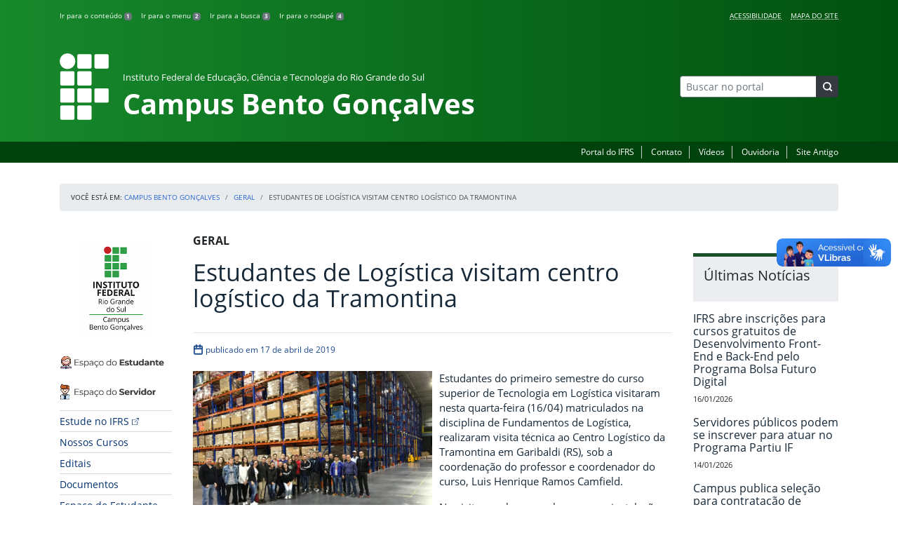

--- FILE ---
content_type: text/html; charset=UTF-8
request_url: https://ifrs.edu.br/bento/estudantes-de-logistica-visitam-centro-logistico-da-tramontina/
body_size: 23640
content:
<!DOCTYPE html>
<html lang="pt-BR">
<head>
    <!-- Metadados -->
    <meta charset="utf-8">
    <meta http-equiv="X-UA-Compatible" content="IE=edge">
    <meta name="viewport" content="width=device-width, initial-scale=1">
    <meta name="robots" content="index,follow">
    <meta name="author" content="Departamento de Comunicação do Instituto Federal do Rio Grande do Sul">
    <meta name="description" content="O IFRS é uma instituição federal de ensino público e gratuito. Atua com uma estrutura multicampi para promover a educação profissional e tecnológica de excelência e impulsionar o desenvolvimento sustentável das regiões.">
    <meta name="keywords" content="ifrs, portal, site, institucional, faculdade, universidade, ensino, pesquisa, extensão, cursos">
    <link rel="apple-touch-icon" sizes="180x180" href="https://ifrs.edu.br/bento/wp-content/themes/ifrs-portal-theme/favicons/apple-touch-icon.png">
<link rel="icon" type="image/png" href="https://ifrs.edu.br/bento/wp-content/themes/ifrs-portal-theme/favicons/favicon-32x32.png" sizes="32x32">
<link rel="icon" type="image/png" href="https://ifrs.edu.br/bento/wp-content/themes/ifrs-portal-theme/favicons/favicon-194x194.png" sizes="194x194">
<link rel="icon" type="image/png" href="https://ifrs.edu.br/bento/wp-content/themes/ifrs-portal-theme/favicons/android-chrome-192x192.png" sizes="192x192">
<link rel="icon" type="image/png" href="https://ifrs.edu.br/bento/wp-content/themes/ifrs-portal-theme/favicons/favicon-16x16.png" sizes="16x16">
<link rel="manifest" href="https://ifrs.edu.br/bento/wp-content/themes/ifrs-portal-theme/favicons/manifest.json">
<link rel="mask-icon" href="https://ifrs.edu.br/bento/wp-content/themes/ifrs-portal-theme/favicons/safari-pinned-tab.svg" color="#195128">
<link rel="shortcut icon" href="https://ifrs.edu.br/bento/wp-content/themes/ifrs-portal-theme/favicons/favicon.ico">
<meta name="msapplication-TileImage" content="https://ifrs.edu.br/bento/wp-content/themes/ifrs-portal-theme/favicons/mstile-144x144.png">
<meta name="msapplication-config" content="https://ifrs.edu.br/bento/wp-content/themes/ifrs-portal-theme/favicons/browserconfig.xml">
<meta name="msapplication-navbutton-color" content="#195128">
<meta name="msapplication-TileColor" content="#00a300">
<meta name="apple-mobile-web-app-capable" content="yes">
<meta name="apple-mobile-web-app-status-bar-style" content="black-translucent">
<meta name="theme-color" content="#195128">
    <!-- Contexto Barra Brasil -->
    <meta property="creator.productor" content="http://estruturaorganizacional.dados.gov.br/id/unidade-organizacional/100918">
    <!-- RSS -->
    <link rel="alternate" type="application/rss+xml" title="Campus Bento Gonçalves Feed" href="https://ifrs.edu.br/bento/feed/">
    <!-- WP -->
        <link rel="preconnect" href="https://vlibras.gov.br">
<link rel="preload" href="https://ifrs.edu.br/bento/wp-content/themes/ifrs-portal-theme-campus/img/ifrs.png" as="image"/><!-- This site is running CAOS for WordPress -->
<meta name='robots' content='index, follow, max-image-preview:large, max-snippet:-1, max-video-preview:-1' />
	<style>img:is([sizes="auto" i], [sizes^="auto," i]) { contain-intrinsic-size: 3000px 1500px }</style>
	    <link rel="preload" href="https://ifrs.edu.br/bento/wp-content/themes/ifrs-portal-theme/opensans/Regular/OpenSans-Regular.woff2" as="font" type="font/woff2" crossorigin="anonymous"/>
    <link rel="preload" href="https://ifrs.edu.br/bento/wp-content/themes/ifrs-portal-theme/css/fonts.css" as="style"/>
    <link rel="stylesheet" href="https://ifrs.edu.br/bento/wp-content/themes/ifrs-portal-theme/css/fonts.css" media="print" onload="this.media='all'"/>
    <noscript>
        <link rel="stylesheet" href="https://ifrs.edu.br/bento/wp-content/themes/ifrs-portal-theme/css/fonts.css"/>
    </noscript>

	<!-- This site is optimized with the Yoast SEO plugin v26.6 - https://yoast.com/wordpress/plugins/seo/ -->
	<title>Estudantes de Logística visitam centro logístico da Tramontina - Campus Bento Gonçalves</title>
	<link rel="canonical" href="https://ifrs.edu.br/bento/estudantes-de-logistica-visitam-centro-logistico-da-tramontina/" />
	<meta property="og:locale" content="pt_BR" />
	<meta property="og:type" content="article" />
	<meta property="og:title" content="Estudantes de Logística visitam centro logístico da Tramontina - Campus Bento Gonçalves" />
	<meta property="og:description" content="Estudantes do primeiro semestre do curso superior de Tecnologia em Log&iacute;stica visitaram nesta quarta-feira (16/04) matriculados na disciplina de Fundamentos de Log&iacute;stica, realizaram visita t&eacute;cnica ao Centro Log&iacute;stico da Tramontina em Garibaldi (RS), sob a coordena&ccedil;&atilde;o do professor e coordenador do curso, Luis Henrique Ramos Camfield. Na visita, os alunos conheceram as instala&ccedil;&otilde;es do centro log&iacute;stico, verificaram as t&eacute;cnicas de&hellip;" />
	<meta property="og:url" content="https://ifrs.edu.br/bento/estudantes-de-logistica-visitam-centro-logistico-da-tramontina/" />
	<meta property="og:site_name" content="Campus Bento Gonçalves" />
	<meta property="article:publisher" content="https://www.facebook.com/IfrsCampusBentoGoncalves" />
	<meta property="article:published_time" content="2019-04-17T18:20:09+00:00" />
	<meta property="og:image" content="https://ifrs.edu.br/bento/wp-content/uploads/sites/13/2019/04/Foto-Visita-Tramontina-16.04.2019.jpg" />
	<meta property="og:image:width" content="1440" />
	<meta property="og:image:height" content="1080" />
	<meta property="og:image:type" content="image/jpeg" />
	<meta name="author" content="DANIEL CLOS CESAR" />
	<meta name="twitter:card" content="summary_large_image" />
	<meta name="twitter:creator" content="@IFRSBGoficial" />
	<meta name="twitter:site" content="@IFRSBGoficial" />
	<meta name="twitter:label1" content="Escrito por" />
	<meta name="twitter:data1" content="DANIEL CLOS CESAR" />
	<meta name="twitter:label2" content="Est. tempo de leitura" />
	<meta name="twitter:data2" content="1 minuto" />
	<script type="application/ld+json" class="yoast-schema-graph">{"@context":"https://schema.org","@graph":[{"@type":"WebPage","@id":"https://ifrs.edu.br/bento/estudantes-de-logistica-visitam-centro-logistico-da-tramontina/","url":"https://ifrs.edu.br/bento/estudantes-de-logistica-visitam-centro-logistico-da-tramontina/","name":"Estudantes de Logística visitam centro logístico da Tramontina - Campus Bento Gonçalves","isPartOf":{"@id":"https://ifrs.edu.br/bento/#website"},"primaryImageOfPage":{"@id":"https://ifrs.edu.br/bento/estudantes-de-logistica-visitam-centro-logistico-da-tramontina/#primaryimage"},"image":{"@id":"https://ifrs.edu.br/bento/estudantes-de-logistica-visitam-centro-logistico-da-tramontina/#primaryimage"},"thumbnailUrl":"https://ifrs.edu.br/bento/wp-content/uploads/sites/13/2019/04/Foto-Visita-Tramontina-16.04.2019.jpg","datePublished":"2019-04-17T18:20:09+00:00","author":{"@id":"https://ifrs.edu.br/bento/#/schema/person/178793e0876ba42ff20cb54dafe48f65"},"breadcrumb":{"@id":"https://ifrs.edu.br/bento/estudantes-de-logistica-visitam-centro-logistico-da-tramontina/#breadcrumb"},"inLanguage":"pt-BR","potentialAction":[{"@type":"ReadAction","target":["https://ifrs.edu.br/bento/estudantes-de-logistica-visitam-centro-logistico-da-tramontina/"]}]},{"@type":"ImageObject","inLanguage":"pt-BR","@id":"https://ifrs.edu.br/bento/estudantes-de-logistica-visitam-centro-logistico-da-tramontina/#primaryimage","url":"https://ifrs.edu.br/bento/wp-content/uploads/sites/13/2019/04/Foto-Visita-Tramontina-16.04.2019.jpg","contentUrl":"https://ifrs.edu.br/bento/wp-content/uploads/sites/13/2019/04/Foto-Visita-Tramontina-16.04.2019.jpg","width":1440,"height":1080},{"@type":"BreadcrumbList","@id":"https://ifrs.edu.br/bento/estudantes-de-logistica-visitam-centro-logistico-da-tramontina/#breadcrumb","itemListElement":[{"@type":"ListItem","position":1,"name":"Início","item":"https://ifrs.edu.br/bento/"},{"@type":"ListItem","position":2,"name":"Todas as Notícias","item":"https://ifrs.edu.br/bento/todas-as-noticias/"},{"@type":"ListItem","position":3,"name":"Estudantes de Logística visitam centro logístico da Tramontina"}]},{"@type":"WebSite","@id":"https://ifrs.edu.br/bento/#website","url":"https://ifrs.edu.br/bento/","name":"Campus Bento Gonçalves","description":"Instituto Federal de Educação, Ciência e Tecnologia do Rio Grande do Sul","potentialAction":[{"@type":"SearchAction","target":{"@type":"EntryPoint","urlTemplate":"https://ifrs.edu.br/bento/?s={search_term_string}"},"query-input":{"@type":"PropertyValueSpecification","valueRequired":true,"valueName":"search_term_string"}}],"inLanguage":"pt-BR"},{"@type":"Person","@id":"https://ifrs.edu.br/bento/#/schema/person/178793e0876ba42ff20cb54dafe48f65","name":"DANIEL CLOS CESAR","image":{"@type":"ImageObject","inLanguage":"pt-BR","@id":"https://ifrs.edu.br/bento/#/schema/person/image/","url":"https://secure.gravatar.com/avatar/9d4292e0741e396b12f6e84bd8302b845074c383acc66016b909246f4e81e987?s=96&d=mm&r=g","contentUrl":"https://secure.gravatar.com/avatar/9d4292e0741e396b12f6e84bd8302b845074c383acc66016b909246f4e81e987?s=96&d=mm&r=g","caption":"DANIEL CLOS CESAR"},"url":"https://ifrs.edu.br/bento/author/00243062079/"}]}</script>
	<!-- / Yoast SEO plugin. -->


<link rel='dns-prefetch' href='//vlibras.gov.br' />
<link rel='preconnect' href='//www.google-analytics.com' />
<link rel="alternate" type="application/rss+xml" title="Feed para Campus Bento Gonçalves &raquo;" href="https://ifrs.edu.br/bento/feed/" />
<link rel='stylesheet' id='vendor-css' href='https://ifrs.edu.br/bento/wp-content/themes/ifrs-portal-theme/css/vendor.css?ver=1669296038' type='text/css' media='all' />
<link rel='stylesheet' id='portal-css' href='https://ifrs.edu.br/bento/wp-content/themes/ifrs-portal-theme/css/portal.css?ver=1707238526' type='text/css' media='all' />
<link rel='stylesheet' id='single-css' href='https://ifrs.edu.br/bento/wp-content/themes/ifrs-portal-theme/css/page_single.css?ver=1707238525' type='text/css' media='all' />
<link rel='stylesheet' id='css-campi-css' href='https://ifrs.edu.br/bento/wp-content/themes/ifrs-portal-theme-campus/css/campi.css?ver=1653058019' type='text/css' media='all' />
<style id='classic-theme-styles-inline-css' type='text/css'>
/*! This file is auto-generated */
.wp-block-button__link{color:#fff;background-color:#32373c;border-radius:9999px;box-shadow:none;text-decoration:none;padding:calc(.667em + 2px) calc(1.333em + 2px);font-size:1.125em}.wp-block-file__button{background:#32373c;color:#fff;text-decoration:none}
</style>
<style id='global-styles-inline-css' type='text/css'>
:root{--wp--preset--aspect-ratio--square: 1;--wp--preset--aspect-ratio--4-3: 4/3;--wp--preset--aspect-ratio--3-4: 3/4;--wp--preset--aspect-ratio--3-2: 3/2;--wp--preset--aspect-ratio--2-3: 2/3;--wp--preset--aspect-ratio--16-9: 16/9;--wp--preset--aspect-ratio--9-16: 9/16;--wp--preset--font-size--small: 13px;--wp--preset--font-size--medium: 20px;--wp--preset--font-size--large: 36px;--wp--preset--font-size--x-large: 42px;--wp--preset--spacing--20: 0.44rem;--wp--preset--spacing--30: 0.67rem;--wp--preset--spacing--40: 1rem;--wp--preset--spacing--50: 1.5rem;--wp--preset--spacing--60: 2.25rem;--wp--preset--spacing--70: 3.38rem;--wp--preset--spacing--80: 5.06rem;--wp--preset--shadow--natural: 6px 6px 9px rgba(0, 0, 0, 0.2);--wp--preset--shadow--deep: 12px 12px 50px rgba(0, 0, 0, 0.4);--wp--preset--shadow--sharp: 6px 6px 0px rgba(0, 0, 0, 0.2);--wp--preset--shadow--outlined: 6px 6px 0px -3px rgba(255, 255, 255, 1), 6px 6px rgba(0, 0, 0, 1);--wp--preset--shadow--crisp: 6px 6px 0px rgba(0, 0, 0, 1);}:where(.is-layout-flex){gap: 0.5em;}:where(.is-layout-grid){gap: 0.5em;}body .is-layout-flex{display: flex;}.is-layout-flex{flex-wrap: wrap;align-items: center;}.is-layout-flex > :is(*, div){margin: 0;}body .is-layout-grid{display: grid;}.is-layout-grid > :is(*, div){margin: 0;}:where(.wp-block-columns.is-layout-flex){gap: 2em;}:where(.wp-block-columns.is-layout-grid){gap: 2em;}:where(.wp-block-post-template.is-layout-flex){gap: 1.25em;}:where(.wp-block-post-template.is-layout-grid){gap: 1.25em;}.has-small-font-size{font-size: var(--wp--preset--font-size--small) !important;}.has-medium-font-size{font-size: var(--wp--preset--font-size--medium) !important;}.has-large-font-size{font-size: var(--wp--preset--font-size--large) !important;}.has-x-large-font-size{font-size: var(--wp--preset--font-size--x-large) !important;}
:where(.wp-block-post-template.is-layout-flex){gap: 1.25em;}:where(.wp-block-post-template.is-layout-grid){gap: 1.25em;}
:where(.wp-block-columns.is-layout-flex){gap: 2em;}:where(.wp-block-columns.is-layout-grid){gap: 2em;}
:root :where(.wp-block-pullquote){font-size: 1.5em;line-height: 1.6;}
</style>
<link rel='stylesheet' id='share-css' href='https://ifrs.edu.br/bento/wp-content/themes/ifrs-portal-theme/css/partial_share.css?ver=1707238525' type='text/css' media='all' />
<script data-cfasync="false" type="text/javascript" src="https://ifrs.edu.br/bento/wp-content/uploads/caos/c0cdda81.js?id=G-VX9VKE2B8Z" id="caos-gtag-js"></script>
<script data-cfasync="false" type="text/javascript" id="caos-gtag-js-after">
/* <![CDATA[ */
    window.dataLayer = window.dataLayer || [];

    function gtag() {
        dataLayer.push(arguments);
    }

    gtag('js', new Date());
    gtag('config', 'G-VX9VKE2B8Z', {"cookie_domain":"ifrs.edu.br","cookie_flags":"samesite=none;secure","allow_google_signals":false});
	
/* ]]> */
</script>
<link rel="https://api.w.org/" href="https://ifrs.edu.br/bento/wp-json/" /><link rel="alternate" title="JSON" type="application/json" href="https://ifrs.edu.br/bento/wp-json/wp/v2/posts/7377" /><link rel="EditURI" type="application/rsd+xml" title="RSD" href="https://ifrs.edu.br/bento/xmlrpc.php?rsd" />
<link rel='shortlink' href='https://ifrs.edu.br/bento/?p=7377' />
<link rel="alternate" title="oEmbed (JSON)" type="application/json+oembed" href="https://ifrs.edu.br/bento/wp-json/oembed/1.0/embed?url=https%3A%2F%2Fifrs.edu.br%2Fbento%2Festudantes-de-logistica-visitam-centro-logistico-da-tramontina%2F" />
<link rel="alternate" title="oEmbed (XML)" type="text/xml+oembed" href="https://ifrs.edu.br/bento/wp-json/oembed/1.0/embed?url=https%3A%2F%2Fifrs.edu.br%2Fbento%2Festudantes-de-logistica-visitam-centro-logistico-da-tramontina%2F&#038;format=xml" />
		<style type="text/css" id="wp-custom-css">
			.menu-relevancia a[href^="http"]:not([href^="https://ifrs.edu.br"])::after {
  content: "";
  width: 10px;
  height: 10px;
  margin-left: 4px;
  background-image: url("data:image/svg+xml,%3Csvg xmlns='http://www.w3.org/2000/svg' width='16' height='16' fill='%2303316f' viewBox='0 0 16 16'%3E%3Cpath fill-rule='evenodd' d='M8.636 3.5a.5.5 0 0 0-.5-.5H1.5A1.5 1.5 0 0 0 0 4.5v10A1.5 1.5 0 0 0 1.5 16h10a1.5 1.5 0 0 0 1.5-1.5V7.864a.5.5 0 0 0-1 0V14.5a.5.5 0 0 1-.5.5h-10a.5.5 0 0 1-.5-.5v-10a.5.5 0 0 1 .5-.5h6.636a.5.5 0 0 0 .5-.5z'/%3E%3Cpath fill-rule='evenodd' d='M16 .5a.5.5 0 0 0-.5-.5h-5a.5.5 0 0 0 0 1h3.793L6.146 9.146a.5.5 0 1 0 .708.708L15 1.707V5.5a.5.5 0 0 0 1 0v-5z'/%3E%3C/svg%3E");
  background-position: center;
  background-repeat: no-repeat;
  background-size: contain;
  display: inline-block;
}		</style>
		<script>var __uzdbm_1 = "0655a5f9-17fa-4792-90ec-8d8bcee99d62";var __uzdbm_2 = "YTc1ZjRiZDUtZGs3aS00NjUzLWFlYjgtNTA3YWUxNTMyYTU0JDMuMTYuMTgxLjIzMQ==";var __uzdbm_3 = "";var __uzdbm_4 = "false";var __uzdbm_5 = "";var __uzdbm_6 = "";var __uzdbm_7 = "";</script> <script>   (function (w, d, e, u, c, g, a, b) {     w["SSJSConnectorObj"] = w["SSJSConnectorObj"] || {       ss_cid: c,       domain_info: "auto",     };     w[g] = function (i, j) {       w["SSJSConnectorObj"][i] = j;     };     a = d.createElement(e);     a.async = true;     if (       navigator.userAgent.indexOf('MSIE') !== -1 ||       navigator.appVersion.indexOf('Trident/') > -1     ) {       u = u.replace("/advanced/", "/advanced/ie/");     }     a.src = u;     b = d.getElementsByTagName(e)[0];     b.parentNode.insertBefore(a, b);   })(     window, document, "script", "/18f5227b-e27b-445a-a53f-f845fbe69b40/stormcaster.js", "dk7k", "ssConf"   );   ssConf("c1", "https://ifrs.edu.br");   ssConf("c3", "c99a4269-161c-4242-a3f0-28d44fa6ce24");   ssConf("au", "ifrs.edu.br");   ssConf("cu", "validate.perfdrive.com, ssc"); </script> </head>

<body class="wp-singular post-template-default single single-post postid-7377 single-format-standard wp-embed-responsive wp-theme-ifrs-portal-theme wp-child-theme-ifrs-portal-theme-campus">
    <a href="#inicio-conteudo" class="sr-only sr-only-focusable">Pular para o conte&uacute;do</a>

    
    <!-- Cabeçalho -->
    <header class="header">
        <div class="container">
            <div class="row header__menus">
                <div class="col-12 col-lg-6">
                    <ul class="menu-atalhos ">
    <li><a href="#inicio-conteudo" accesskey="1">Ir para o conteúdo&nbsp;<span class="badge badge-secondary">1</span></a></li>
    <li><a href="#inicio-menu" accesskey="2">Ir para o menu&nbsp;<span class="badge badge-secondary">2</span></a></li>
    <li><a href="#search-field" accesskey="3">Ir para a busca&nbsp;<span class="badge badge-secondary">3</span></a></li>
    <li><a href="#inicio-rodape" accesskey="4">Ir para o rodapé&nbsp;<span class="badge badge-secondary">4</span></a></li>
</ul>
                </div>
                <div class="col-12 col-lg-6">
                    <nav class="menu-acessibilidade-container"><ul id="menu-acessibilidade" class="menu-acessibilidade"><li id="menu-item-215" class="menu-item menu-item-type-post_type menu-item-object-page menu-item-215"><a href="https://ifrs.edu.br/bento/acessibilidade/">Acessibilidade</a></li>
<li id="menu-item-31029" class="menu-item menu-item-type-post_type menu-item-object-page menu-item-31029"><a href="https://ifrs.edu.br/bento/sitemap/">Mapa do Site</a></li>
</ul></nav>                </div>
            </div>
            <div class="row header__content">
                <div class="col-12 col-lg-8 header__title">
                        <a href="https://ifrs.edu.br/bento/" class="title-link">
        <img src="https://ifrs.edu.br/bento/wp-content/themes/ifrs-portal-theme-campus/img/ifrs.png" alt="" aria-hidden="true" class="title-img" width="70" height="95"/>
        <h1 class="title-campus">
            <small>Instituto Federal de Educação, Ciência e Tecnologia do Rio Grande do Sul</small>
            <br>
            Campus Bento Gonçalves        </h1>
    </a>
                </div>
                <div class="col-12 col-lg-4">
                    <div class="header__aside">
                        <form role="search" method="get" class="form-inline searchform" action="https://ifrs.edu.br/bento/">
    <div class="input-group">
        <input type="search" value="" name="s" id="search-field" class="form-control form-control-sm border-secondary searchform__field" placeholder="Buscar no portal" required>
        <label class="searchform__label" for="search-field">Buscar no portal</label>
        <span class="input-group-append">
            <button type="submit" class="btn btn-dark btn-sm searchform__submit" title="Buscar em todo o Portal" value="Buscar"></button>
        </span>
    </div>
</form>
                                            </div>
                </div>
            </div>
        </div>
        <div class="header__barra-servicos">
            <div class="container">
                <nav class="menu-servicos-container"><ul id="menu-servicos" class="menu-servicos"><li id="menu-item-2658" class="menu-item menu-item-type-custom menu-item-object-custom menu-item-2658"><a href="https://ifrs.edu.br/">Portal do IFRS</a></li>
<li id="menu-item-223" class="menu-item menu-item-type-post_type menu-item-object-page menu-item-223"><a href="https://ifrs.edu.br/bento/contato/">Contato</a></li>
<li id="menu-item-222" class="menu-item menu-item-type-post_type menu-item-object-page menu-item-222"><a href="https://ifrs.edu.br/bento/comunicacao-2/videos/">Vídeos</a></li>
<li id="menu-item-33324" class="menu-item menu-item-type-custom menu-item-object-custom menu-item-33324"><a href="https://ifrs.edu.br/ouvidoria/">Ouvidoria</a></li>
<li id="menu-item-224" class="menu-item menu-item-type-custom menu-item-object-custom menu-item-224"><a href="https://arquivo.ifrs.edu.br/cbento">Site Antigo</a></li>
</ul></nav>            </div>
        </div>
    </header>

    <!-- Corpo -->
    <div class="container" id="breadcrumb"><div class="row"><div class="col"><nav aria-label="breadcrumb"><ol class="breadcrumb"><li>Voc&ecirc; est&aacute; em:&nbsp;</li><li class="breadcrumb-item"><a href="https://ifrs.edu.br/bento">Campus Bento Gonçalves</a> </li> <li class="breadcrumb-item"><a href="https://ifrs.edu.br/bento/category/geral/">Geral</a></li><li class="breadcrumb-item active" aria-current="page">Estudantes de Logística visitam centro logístico da Tramontina</li></nav></ol></div></div></div>
    <section class="container">
        <div class="row">
            <div class="col-12 col-lg-2">
                <!-- Menu -->
                <a href="#inicio-menu" id="inicio-menu" class="sr-only">In&iacute;cio da navega&ccedil;&atilde;o</a>
                <button class="btn btn-menu-toggle btn-lg d-block mx-auto d-lg-none"><span class="sr-only">Mostrar</span>&nbsp;Menu</button>
<nav class="menu-navbar collapse fade show" aria-label="Navegação Principal">
    <button type="button" class="btn btn-link menu-navbar__close d-none" aria-label="Fechar Menu">
        <span aria-hidden="true">&times;</span>
    </button>

        <ul class="area-nav">
        
<li id="media_image-12" class="area-nav__widget widget_media_image"><span class="sr-only">IFRS</span><a href="https://ifrs.edu.br/bento"><img width="285" height="285" class="lazyload image wp-image-16640  attachment-full size-full" alt="" style="max-width: 100%; height: auto;" decoding="async" fetchpriority="high" data-sizes="auto" data-src="https://ifrs.edu.br/bento/wp-content/uploads/sites/13/2020/07/logo_capa_site.png" loading="lazy"></a></li><li id="media_image-69" class="area-nav__widget widget_media_image"><span class="sr-only">Espa&ccedil;o do Estudante</span><a href="https://ifrs.edu.br/bento/espaco-do-estudante/"><img width="285" height="57" class="lazyload image wp-image-52541  attachment-full size-full" alt="" style="max-width: 100%; height: auto;" decoding="async" data-sizes="auto" data-src="https://ifrs.edu.br/bento/wp-content/uploads/sites/13/2024/02/Esp_ESTUDANTE.png" loading="lazy"></a></li><li id="media_image-70" class="area-nav__widget widget_media_image"><span class="sr-only">Espa&ccedil;o do Servidor</span><a href="https://ifrs.edu.br/bento/espaco-do-servidor/"><img width="285" height="57" class="lazyload image wp-image-52542  attachment-full size-full" alt="" style="max-width: 100%; height: auto;" decoding="async" data-sizes="auto" data-src="https://ifrs.edu.br/bento/wp-content/uploads/sites/13/2024/02/Esp_SERVIDOR.png" loading="lazy"></a></li>
    </ul>
    
    <ul id="menu-relevancia" class="menu-relevancia"><li id="menu-item-244" class="menu-item menu-item-type-custom menu-item-object-custom menu-item-244"><a href="https://estude.ifrs.edu.br/">Estude no IFRS</a></li>
<li id="menu-item-210" class="menu-item menu-item-type-post_type menu-item-object-page menu-item-210"><a href="https://ifrs.edu.br/bento/cursos/">Nossos Cursos</a></li>
<li id="menu-item-15566" class="menu-item menu-item-type-custom menu-item-object-custom menu-item-15566"><a href="https://ifrs.edu.br/bento/editais/">Editais</a></li>
<li id="menu-item-52311" class="menu-item menu-item-type-post_type menu-item-object-page menu-item-52311"><a href="https://ifrs.edu.br/bento/documentos/">Documentos</a></li>
<li id="menu-item-243" class="menu-item menu-item-type-post_type menu-item-object-page menu-item-243"><a href="https://ifrs.edu.br/bento/espaco-do-estudante/">Espaço do Estudante</a></li>
<li id="menu-item-242" class="menu-item menu-item-type-post_type menu-item-object-page menu-item-242"><a href="https://ifrs.edu.br/bento/espaco-do-servidor/">Espaço do Servidor</a></li>
</ul><ul id="menu-principal" class="menu-collapse menu-principal"><li id="menu-item-1559" class="menu-item menu-item-type-post_type menu-item-object-page menu-item-has-children menu-item-1559"><a href="https://ifrs.edu.br/bento/institucional/">Institucional</a>
<ul class="sub-menu">
	<li id="menu-item-10665" class="menu-item menu-item-type-post_type menu-item-object-page menu-item-10665"><a href="https://ifrs.edu.br/bento/institucional/agenda-da-direcao-geral/">Agenda da Direção-Geral</a></li>
	<li id="menu-item-755" class="menu-item menu-item-type-post_type menu-item-object-page menu-item-755"><a href="https://ifrs.edu.br/bento/institucional/agenda-do-campus/">Agenda do Campus</a></li>
	<li id="menu-item-16772" class="menu-item menu-item-type-post_type menu-item-object-page menu-item-has-children menu-item-16772"><a href="https://ifrs.edu.br/bento/institucional/comite-local-de-acompanhamento-e-prevencao-a-covid-19/">Comitê Local para Prevenção, Monitoramento e Controle da Covid-19</a>
	<ul class="sub-menu">
		<li id="menu-item-16781" class="menu-item menu-item-type-post_type menu-item-object-page menu-item-16781"><a href="https://ifrs.edu.br/bento/institucional/comite-local-de-acompanhamento-e-prevencao-a-covid-19/acoes/">Ações</a></li>
		<li id="menu-item-24735" class="menu-item menu-item-type-post_type menu-item-object-page menu-item-24735"><a href="https://ifrs.edu.br/bento/institucional/comite-local-de-acompanhamento-e-prevencao-a-covid-19/boletins-semanais/">Boletins Semanais</a></li>
		<li id="menu-item-24771" class="menu-item menu-item-type-post_type menu-item-object-page menu-item-24771"><a href="https://ifrs.edu.br/bento/institucional/comite-local-de-acompanhamento-e-prevencao-a-covid-19/documentos/">Documentos</a></li>
		<li id="menu-item-16778" class="menu-item menu-item-type-post_type menu-item-object-page menu-item-16778"><a href="https://ifrs.edu.br/bento/institucional/comite-local-de-acompanhamento-e-prevencao-a-covid-19/informativos-em-video/">Informativos em vídeo</a></li>
		<li id="menu-item-16791" class="menu-item menu-item-type-post_type menu-item-object-page menu-item-16791"><a href="https://ifrs.edu.br/bento/institucional/comite-local-de-acompanhamento-e-prevencao-a-covid-19/na-midia/">Na mídia</a></li>
		<li id="menu-item-16804" class="menu-item menu-item-type-post_type menu-item-object-page menu-item-16804"><a href="https://ifrs.edu.br/bento/institucional/comite-local-de-acompanhamento-e-prevencao-a-covid-19/reunioes/">Reuniões</a></li>
	</ul>
</li>
	<li id="menu-item-11" class="menu-item menu-item-type-post_type menu-item-object-page menu-item-11"><a href="https://ifrs.edu.br/bento/institucional/historico/">Histórico</a></li>
	<li id="menu-item-13492" class="menu-item menu-item-type-post_type menu-item-object-page menu-item-13492"><a href="https://ifrs.edu.br/bento/institucional/coordenadoria-de-gestao-de-pessoas/">Coordenadoria de Gestão de Pessoas</a></li>
	<li id="menu-item-17" class="menu-item menu-item-type-post_type menu-item-object-page menu-item-17"><a href="https://ifrs.edu.br/bento/institucional/gestao-atual/">Gestão Atual</a></li>
	<li id="menu-item-412" class="menu-item menu-item-type-post_type menu-item-object-page menu-item-has-children menu-item-412"><a href="https://ifrs.edu.br/bento/institucional/servidores/">Servidores</a>
	<ul class="sub-menu">
		<li id="menu-item-7245" class="menu-item menu-item-type-post_type menu-item-object-page menu-item-7245"><a href="https://ifrs.edu.br/bento/institucional/servidores/docentes/">Docentes</a></li>
		<li id="menu-item-7246" class="menu-item menu-item-type-post_type menu-item-object-page menu-item-7246"><a href="https://ifrs.edu.br/bento/institucional/servidores/tecnicos-administrativos/">Técnico-Administrativos em Educação</a></li>
	</ul>
</li>
	<li id="menu-item-15" class="menu-item menu-item-type-post_type menu-item-object-page menu-item-has-children menu-item-15"><a href="https://ifrs.edu.br/bento/institucional/conselho-de-campus/">Conselho do Campus</a>
	<ul class="sub-menu">
		<li id="menu-item-306" class="menu-item menu-item-type-post_type menu-item-object-page menu-item-306"><a href="https://ifrs.edu.br/bento/institucional/conselho-de-campus/atas/">Atas</a></li>
		<li id="menu-item-19923" class="menu-item menu-item-type-post_type menu-item-object-page menu-item-19923"><a href="https://ifrs.edu.br/bento/institucional/conselho-de-campus/comissoes-permanentes/">Comissões permanentes</a></li>
		<li id="menu-item-308" class="menu-item menu-item-type-post_type menu-item-object-page menu-item-308"><a href="https://ifrs.edu.br/bento/institucional/conselho-de-campus/calendario-de-reunioes/">Calendário de Reuniões</a></li>
		<li id="menu-item-310" class="menu-item menu-item-type-post_type menu-item-object-page menu-item-310"><a href="https://ifrs.edu.br/bento/institucional/conselho-de-campus/conselheiros/">Conselheiros</a></li>
		<li id="menu-item-312" class="menu-item menu-item-type-post_type menu-item-object-page menu-item-312"><a href="https://ifrs.edu.br/bento/institucional/conselho-de-campus/pareceres/">Pareceres</a></li>
		<li id="menu-item-18997" class="menu-item menu-item-type-post_type menu-item-object-page menu-item-18997"><a href="https://ifrs.edu.br/bento/institucional/conselho-de-campus/mocao/">Moção</a></li>
		<li id="menu-item-318" class="menu-item menu-item-type-post_type menu-item-object-page menu-item-318"><a href="https://ifrs.edu.br/bento/institucional/conselho-de-campus/resolucoes/">Resoluções</a></li>
	</ul>
</li>
	<li id="menu-item-19" class="menu-item menu-item-type-post_type menu-item-object-page menu-item-has-children menu-item-19"><a href="https://ifrs.edu.br/bento/institucional/comissoes/">Comissões</a>
	<ul class="sub-menu">
		<li id="menu-item-35034" class="menu-item menu-item-type-post_type menu-item-object-page menu-item-35034"><a href="https://ifrs.edu.br/bento/institucional/comissoes/comissao-interna-de-acompanhamento-das-acoes-de-permanencia-e-exito/">Comissão de Acompanhamento de Ações de Permanência e Êxito dos Estudantes &#8211; CIAAPE</a></li>
		<li id="menu-item-43528" class="menu-item menu-item-type-post_type menu-item-object-page menu-item-43528"><a href="https://ifrs.edu.br/bento/institucional/comissoes/comissao-de-assistencia-estudantil-coae/">Comissão de Assistência Estudantil &#8211; COAE</a></li>
		<li id="menu-item-28675" class="menu-item menu-item-type-post_type menu-item-object-page menu-item-28675"><a href="https://ifrs.edu.br/bento/institucional/comissoes/comissao-de-heteroidentificacao/">Comissão de Heteroidentificação</a></li>
		<li id="menu-item-1932" class="menu-item menu-item-type-post_type menu-item-object-page menu-item-1932"><a href="https://ifrs.edu.br/bento/institucional/comissoes/comissao-propria-de-avaliacao-cpa/">Comissão Própria de Avaliação &#8211; CPA</a></li>
		<li id="menu-item-343" class="menu-item menu-item-type-post_type menu-item-object-page menu-item-343"><a href="https://ifrs.edu.br/bento/institucional/comissoes/comissao-de-acoes-de-cultura-de-paz/">Comissão de Ações de Cultura de Paz</a></li>
		<li id="menu-item-345" class="menu-item menu-item-type-post_type menu-item-object-page menu-item-345"><a href="https://ifrs.edu.br/bento/institucional/comissoes/comissao-de-organizacao-e-acompanhamento-coa/">Comissão de Organização e Acompanhamento &#8211; COA</a></li>
		<li id="menu-item-347" class="menu-item menu-item-type-post_type menu-item-object-page menu-item-347"><a href="https://ifrs.edu.br/bento/institucional/comissoes/comissao-eleitoral/">Comissão Eleitoral Permanente – CEP-BG</a></li>
		<li id="menu-item-54682" class="menu-item menu-item-type-post_type menu-item-object-page menu-item-54682"><a href="https://ifrs.edu.br/bento/institucional/comissoes/comissao-de-avaliacao-e-gestao-de-acoes-de-ensino-cage/">Comissão de Avaliação e Gestão de Ações de Ensino &#8211; CAGE</a></li>
		<li id="menu-item-15649" class="menu-item menu-item-type-post_type menu-item-object-page menu-item-15649"><a href="https://ifrs.edu.br/bento/institucional/comissoes/comissao-de-avaliacao-e-gestao-de-projetos-de-pesquisa-e-inovacao-cagppi/">Comissão de Avaliação e Gestão de Projetos de Pesquisa e Inovação &#8211; CAGPPI</a></li>
		<li id="menu-item-15719" class="menu-item menu-item-type-post_type menu-item-object-page menu-item-15719"><a href="https://ifrs.edu.br/bento/institucional/comissoes/comissao-gerenciamento-de-acoes-de-extensao-cgae/">Comissão Gerenciamento de Ações de Extensão &#8211; CGAE</a></li>
		<li id="menu-item-349" class="menu-item menu-item-type-post_type menu-item-object-page menu-item-349"><a href="https://ifrs.edu.br/bento/institucional/comissoes/comissao-interna-de-supervisao-cis/">Comissão Interna de Supervisão &#8211; CIS</a></li>
		<li id="menu-item-351" class="menu-item menu-item-type-post_type menu-item-object-page menu-item-351"><a href="https://ifrs.edu.br/bento/institucional/comissoes/comissao-permanente-de-pessoal-docente-cppd/">Comissão Permanente de Pessoal Docente &#8211; CPPD</a></li>
		<li id="menu-item-353" class="menu-item menu-item-type-post_type menu-item-object-page menu-item-353"><a href="https://ifrs.edu.br/bento/institucional/comissoes/comissao-permanente-de-processo-de-ingresso-discente-cppid/">Comissão Permanente de Processo de Ingresso Discente &#8211; Coppid</a></li>
		<li id="menu-item-24303" class="menu-item menu-item-type-post_type menu-item-object-page menu-item-24303"><a href="https://ifrs.edu.br/bento/institucional/comissoes/comissao-de-dimensionamento-e-recrutamento-de-pessoal-cdrp/">Comissão de Dimensionamento e Recrutamento de Pessoal — CDRP</a></li>
	</ul>
</li>
	<li id="menu-item-7224" class="menu-item menu-item-type-post_type menu-item-object-page menu-item-7224"><a href="https://ifrs.edu.br/bento/institucional/conselhos/">Conselhos</a></li>
	<li id="menu-item-388" class="menu-item menu-item-type-post_type menu-item-object-page menu-item-388"><a href="https://ifrs.edu.br/bento/institucional/sistemas/">Sistemas</a></li>
	<li id="menu-item-12656" class="menu-item menu-item-type-post_type menu-item-object-page menu-item-has-children menu-item-12656"><a href="https://ifrs.edu.br/bento/institucional/eleicoes/">Eleições</a>
	<ul class="sub-menu">
		<li id="menu-item-9778" class="menu-item menu-item-type-post_type menu-item-object-page menu-item-9778"><a href="https://ifrs.edu.br/bento/institucional/eleicoes/eleicoes-diretor-geral-2019/">Eleições para diretor(a)-geral 2019</a></li>
	</ul>
</li>
	<li id="menu-item-46994" class="menu-item menu-item-type-post_type menu-item-object-page menu-item-has-children menu-item-46994"><a href="https://ifrs.edu.br/bento/institucional/unidade-de-auditoria-interna/">Unidade de Auditoria Interna</a>
	<ul class="sub-menu">
		<li id="menu-item-46996" class="menu-item menu-item-type-post_type menu-item-object-page menu-item-46996"><a href="https://ifrs.edu.br/bento/institucional/unidade-de-auditoria-interna/apresentacao/">Apresentação</a></li>
		<li id="menu-item-46998" class="menu-item menu-item-type-post_type menu-item-object-page menu-item-46998"><a href="https://ifrs.edu.br/bento/institucional/unidade-de-auditoria-interna/relatorios/">Relatórios</a></li>
		<li id="menu-item-47000" class="menu-item menu-item-type-post_type menu-item-object-page menu-item-47000"><a href="https://ifrs.edu.br/bento/institucional/unidade-de-auditoria-interna/painel-da-auditoria/">Painel da Auditoria</a></li>
	</ul>
</li>
</ul>
</li>
<li id="menu-item-7144" class="menu-item menu-item-type-post_type menu-item-object-page menu-item-has-children menu-item-7144"><a href="https://ifrs.edu.br/bento/comunicacao-2/">Comunicação</a>
<ul class="sub-menu">
	<li id="menu-item-7132" class="menu-item menu-item-type-post_type menu-item-object-page menu-item-7132"><a href="https://ifrs.edu.br/bento/comunicacao-2/setor-de-comunicacao-social/">Equipe/Contato</a></li>
	<li id="menu-item-21785" class="menu-item menu-item-type-post_type menu-item-object-page menu-item-21785"><a href="https://ifrs.edu.br/bento/comunicacao-2/eventos-externos/">Eventos externos</a></li>
	<li id="menu-item-17883" class="menu-item menu-item-type-post_type menu-item-object-page menu-item-17883"><a href="https://ifrs.edu.br/bento/comunicacao-2/ifrs-bg-na-midia/">IFRS-BG na mídia</a></li>
	<li id="menu-item-7147" class="menu-item menu-item-type-post_type menu-item-object-page menu-item-7147"><a href="https://ifrs.edu.br/bento/comunicacao-2/materiais-para-download/">Materiais para Download</a></li>
	<li id="menu-item-7149" class="menu-item menu-item-type-post_type menu-item-object-page menu-item-7149"><a href="https://ifrs.edu.br/bento/comunicacao-2/guias-e-manuais/">Documentos</a></li>
	<li id="menu-item-25851" class="menu-item menu-item-type-post_type menu-item-object-page menu-item-25851"><a href="https://ifrs.edu.br/bento/comunicacao-2/imprensa/">Imprensa</a></li>
	<li id="menu-item-218" class="menu-item menu-item-type-post_type menu-item-object-page menu-item-218"><a href="https://ifrs.edu.br/bento/comunicacao-2/videos/">Vídeos</a></li>
	<li id="menu-item-18940" class="menu-item menu-item-type-post_type menu-item-object-page menu-item-18940"><a href="https://ifrs.edu.br/bento/comunicacao-2/canais-de-comunicacao/">Canais de Comunicação</a></li>
	<li id="menu-item-7300" class="menu-item menu-item-type-post_type menu-item-object-page menu-item-has-children menu-item-7300"><a href="https://ifrs.edu.br/bento/comunicacao-2/60-anos/">60 Anos</a>
	<ul class="sub-menu">
		<li id="menu-item-10569" class="menu-item menu-item-type-post_type menu-item-object-page menu-item-10569"><a href="https://ifrs.edu.br/bento/comunicacao-2/60-anos/atividades-programadas/">Abertura oficial</a></li>
		<li id="menu-item-12344" class="menu-item menu-item-type-post_type menu-item-object-page menu-item-12344"><a href="https://ifrs.edu.br/bento/comunicacao-2/60-anos/brandy-comemorativo/">Brandy comemorativo</a></li>
		<li id="menu-item-10557" class="menu-item menu-item-type-post_type menu-item-object-page menu-item-10557"><a href="https://ifrs.edu.br/bento/comunicacao-2/60-anos/comissao-organizadora/">Comissão Organizadora</a></li>
		<li id="menu-item-10560" class="menu-item menu-item-type-post_type menu-item-object-page menu-item-10560"><a href="https://ifrs.edu.br/bento/comunicacao-2/60-anos/depoimentos/">Depoimentos</a></li>
		<li id="menu-item-12075" class="menu-item menu-item-type-post_type menu-item-object-page menu-item-12075"><a href="https://ifrs.edu.br/bento/comunicacao-2/60-anos/documentario/">Documentário</a></li>
		<li id="menu-item-12360" class="menu-item menu-item-type-post_type menu-item-object-page menu-item-12360"><a href="https://ifrs.edu.br/bento/comunicacao-2/60-anos/encontro-de-escolas-de-enologia/">Encontro de Escolas de Enologia</a></li>
		<li id="menu-item-12323" class="menu-item menu-item-type-post_type menu-item-object-page menu-item-12323"><a href="https://ifrs.edu.br/bento/comunicacao-2/60-anos/enoteca-virtual/">Enoteca Virtual</a></li>
		<li id="menu-item-12330" class="menu-item menu-item-type-post_type menu-item-object-page menu-item-12330"><a href="https://ifrs.edu.br/bento/comunicacao-2/60-anos/galeria-de-diretores/">Galeria de Diretores</a></li>
		<li id="menu-item-12299" class="menu-item menu-item-type-post_type menu-item-object-page menu-item-12299"><a href="https://ifrs.edu.br/bento/comunicacao-2/60-anos/gincana-comemorativa-dos-60-anos/">Gincana</a></li>
		<li id="menu-item-12284" class="menu-item menu-item-type-post_type menu-item-object-page menu-item-12284"><a href="https://ifrs.edu.br/bento/comunicacao-2/60-anos/hino-do-campus/">Hino do Campus</a></li>
		<li id="menu-item-11385" class="menu-item menu-item-type-post_type menu-item-object-page menu-item-11385"><a href="https://ifrs.edu.br/bento/comunicacao-2/60-anos/imprensa/">Na Mídia</a></li>
		<li id="menu-item-10556" class="menu-item menu-item-type-post_type menu-item-object-page menu-item-10556"><a href="https://ifrs.edu.br/bento/comunicacao-2/60-anos/identidade-visual/">Selo Comemorativo</a></li>
		<li id="menu-item-10559" class="menu-item menu-item-type-post_type menu-item-object-page menu-item-10559"><a href="https://ifrs.edu.br/bento/comunicacao-2/60-anos/slogan/">Slogan</a></li>
		<li id="menu-item-10572" class="menu-item menu-item-type-post_type menu-item-object-page menu-item-10572"><a href="https://ifrs.edu.br/bento/comunicacao-2/60-anos/sintese-historica/">Síntese Histórica</a></li>
		<li id="menu-item-12369" class="menu-item menu-item-type-post_type menu-item-object-page menu-item-12369"><a href="https://ifrs.edu.br/bento/comunicacao-2/60-anos/torneio-de-futsal/">Torneio de futsal</a></li>
	</ul>
</li>
	<li id="menu-item-54020" class="menu-item menu-item-type-post_type menu-item-object-page menu-item-has-children menu-item-54020"><a href="https://ifrs.edu.br/bento/comunicacao-2/65-anos/">65 Anos</a>
	<ul class="sub-menu">
		<li id="menu-item-54024" class="menu-item menu-item-type-post_type menu-item-object-page menu-item-54024"><a href="https://ifrs.edu.br/bento/comunicacao-2/65-anos/comissao-organizadora/">Comissão organizadora</a></li>
		<li id="menu-item-54165" class="menu-item menu-item-type-post_type menu-item-object-page menu-item-54165"><a href="https://ifrs.edu.br/bento/comunicacao-2/65-anos/identidade-visual/">Identidade Visual</a></li>
	</ul>
</li>
</ul>
</li>
<li id="menu-item-1561" class="menu-item menu-item-type-post_type menu-item-object-page menu-item-has-children menu-item-1561"><a href="https://ifrs.edu.br/bento/ensino/">Ensino / Cursos</a>
<ul class="sub-menu">
	<li id="menu-item-64" class="menu-item menu-item-type-post_type menu-item-object-page menu-item-64"><a href="https://ifrs.edu.br/bento/ensino/diretoria-de-ensino/">Diretoria de Ensino</a></li>
	<li id="menu-item-54135" class="menu-item menu-item-type-post_type menu-item-object-page menu-item-54135"><a href="https://ifrs.edu.br/bento/ensino/editais-2/">Projetos de ensino</a></li>
	<li id="menu-item-5614" class="menu-item menu-item-type-post_type menu-item-object-page menu-item-5614"><a href="https://ifrs.edu.br/bento/ensino/coordenadoria-pedagogica/">Coordenadoria pedagógica</a></li>
	<li id="menu-item-5616" class="menu-item menu-item-type-post_type menu-item-object-page menu-item-5616"><a href="https://ifrs.edu.br/bento/ensino/coordenadoria-de-ensino-medio-e-educacao-profissional/">Coordenadoria de Ensino Médio e Educação Profissional</a></li>
	<li id="menu-item-427" class="menu-item menu-item-type-post_type menu-item-object-page menu-item-has-children menu-item-427"><a href="https://ifrs.edu.br/bento/ensino/tecnico/">Cursos Técnicos</a>
	<ul class="sub-menu">
		<li id="menu-item-567" class="menu-item menu-item-type-post_type menu-item-object-page menu-item-567"><a href="https://ifrs.edu.br/bento/ensino/tecnico/documentos/">Documentos</a></li>
		<li id="menu-item-10332" class="menu-item menu-item-type-post_type menu-item-object-page menu-item-10332"><a href="https://ifrs.edu.br/bento/ensino/tecnico/integrado-em-administracao/">Curso Técnico em Administração Integrado ao Ensino Médio</a></li>
		<li id="menu-item-505" class="menu-item menu-item-type-post_type menu-item-object-page menu-item-505"><a href="https://ifrs.edu.br/bento/ensino/tecnico/integrado-em-agropecuaria/">Curso Técnico em Agropecuária Integrado ao Ensino Médio</a></li>
		<li id="menu-item-503" class="menu-item menu-item-type-post_type menu-item-object-page menu-item-503"><a href="https://ifrs.edu.br/bento/ensino/tecnico/integrado-em-informatica-para-internet/">Curso Técnico em Informática para Internet Integrado ao Ensino Médio</a></li>
		<li id="menu-item-4098" class="menu-item menu-item-type-post_type menu-item-object-page menu-item-4098"><a href="https://ifrs.edu.br/bento/ensino/tecnico/integrado-em-meio-ambiente/">Curso Técnico em Meio Ambiente Integrado ao Ensino Médio</a></li>
		<li id="menu-item-501" class="menu-item menu-item-type-post_type menu-item-object-page menu-item-501"><a href="https://ifrs.edu.br/bento/ensino/tecnico/integrado-em-viticultura-e-enologia/">Curso Técnico em Viticultura e Enologia Integrado ao Ensino Médio</a></li>
		<li id="menu-item-62703" class="menu-item menu-item-type-post_type menu-item-object-page menu-item-62703"><a href="https://ifrs.edu.br/bento/ensino/tecnico/curso-tecnico-em-eventos-subsequente-ao-ensino-medio/">Curso Técnico em Eventos Subsequente ao Ensino Médio</a></li>
		<li id="menu-item-509" class="menu-item menu-item-type-post_type menu-item-object-page menu-item-509"><a href="https://ifrs.edu.br/bento/ensino/tecnico/subsequente-em-hospedagem/">Curso Técnico em Hospedagem (em extinção)</a></li>
	</ul>
</li>
	<li id="menu-item-5618" class="menu-item menu-item-type-post_type menu-item-object-page menu-item-5618"><a href="https://ifrs.edu.br/bento/ensino/coordenadoria-de-ensino-de-graduacao/">Coordenadoria de Ensino de Graduação</a></li>
	<li id="menu-item-429" class="menu-item menu-item-type-post_type menu-item-object-page menu-item-has-children menu-item-429"><a href="https://ifrs.edu.br/bento/ensino/superior/">Cursos de Graduação</a>
	<ul class="sub-menu">
		<li id="menu-item-564" class="menu-item menu-item-type-post_type menu-item-object-page menu-item-564"><a href="https://ifrs.edu.br/bento/ensino/superior/documentos/">Documentos</a></li>
		<li id="menu-item-526" class="menu-item menu-item-type-post_type menu-item-object-page menu-item-526"><a href="https://ifrs.edu.br/bento/ensino/superior/bacharelado-em-agronomia/">Bacharelado em Agronomia</a></li>
		<li id="menu-item-528" class="menu-item menu-item-type-post_type menu-item-object-page menu-item-528"><a href="https://ifrs.edu.br/bento/ensino/superior/licenciatura-em-fisica/">Licenciatura em Física</a></li>
		<li id="menu-item-530" class="menu-item menu-item-type-post_type menu-item-object-page menu-item-530"><a href="https://ifrs.edu.br/bento/ensino/superior/licenciatura-em-letras-lingua-portuguesa/">Licenciatura em Letras &#8211; Língua Portuguesa</a></li>
		<li id="menu-item-532" class="menu-item menu-item-type-post_type menu-item-object-page menu-item-532"><a href="https://ifrs.edu.br/bento/ensino/superior/licenciatura-em-matematica/">Licenciatura em Matemática</a></li>
		<li id="menu-item-534" class="menu-item menu-item-type-post_type menu-item-object-page menu-item-534"><a href="https://ifrs.edu.br/bento/ensino/superior/licenciatura-em-pedagogia/">Licenciatura em Pedagogia</a></li>
		<li id="menu-item-536" class="menu-item menu-item-type-post_type menu-item-object-page menu-item-536"><a href="https://ifrs.edu.br/bento/ensino/superior/tecnologia-em-alimentos/">Tecnologia em Alimentos</a></li>
		<li id="menu-item-44544" class="menu-item menu-item-type-post_type menu-item-object-page menu-item-44544"><a href="https://ifrs.edu.br/bento/ensino/superior/tecnologia-em-analise-e-desenvolvimento-de-sistemas/">Tecnologia em Análise e Desenvolvimento de Sistemas</a></li>
		<li id="menu-item-540" class="menu-item menu-item-type-post_type menu-item-object-page menu-item-540"><a href="https://ifrs.edu.br/bento/ensino/superior/tecnologia-em-horticultura/">Tecnologia em Horticultura</a></li>
		<li id="menu-item-542" class="menu-item menu-item-type-post_type menu-item-object-page menu-item-542"><a href="https://ifrs.edu.br/bento/ensino/superior/tecnologia-em-logistica/">Tecnologia em Logística</a></li>
		<li id="menu-item-544" class="menu-item menu-item-type-post_type menu-item-object-page menu-item-544"><a href="https://ifrs.edu.br/bento/ensino/superior/tecnologia-em-viticultura-e-enologia/">Tecnologia em Viticultura e Enologia</a></li>
	</ul>
</li>
	<li id="menu-item-498" class="menu-item menu-item-type-post_type menu-item-object-page menu-item-has-children menu-item-498"><a href="https://ifrs.edu.br/bento/ensino/cursos-de-pos-graduacao/">Cursos de Pós-graduação</a>
	<ul class="sub-menu">
		<li id="menu-item-20285" class="menu-item menu-item-type-post_type menu-item-object-page menu-item-20285"><a href="https://ifrs.edu.br/bento/ensino/cursos-de-pos-graduacao/ppg-viticultura-e-enologia/">Mestrado Profissional em Viticultura e Enologia</a></li>
		<li id="menu-item-517" class="menu-item menu-item-type-post_type menu-item-object-page menu-item-517"><a href="https://ifrs.edu.br/bento/ensino/cursos-de-pos-graduacao/especializacao-em-ensino-de-matematica-para-a-educacao-basica/">Especialização em Ensino de Matemática para a Educação Básica</a></li>
		<li id="menu-item-521" class="menu-item menu-item-type-post_type menu-item-object-page menu-item-521"><a href="https://ifrs.edu.br/bento/ensino/cursos-de-pos-graduacao/especializacao-em-viticultura/">Especialização em Viticultura</a></li>
	</ul>
</li>
	<li id="menu-item-7012" class="menu-item menu-item-type-post_type menu-item-object-page menu-item-7012"><a href="https://ifrs.edu.br/bento/ensino/documentos/">Documentos</a></li>
	<li id="menu-item-415" class="menu-item menu-item-type-post_type menu-item-object-page menu-item-415"><a href="https://ifrs.edu.br/bento/ensino/pet-matematica/">Programa de Educação Tutorial – PET Matemática</a></li>
	<li id="menu-item-417" class="menu-item menu-item-type-post_type menu-item-object-page menu-item-417"><a href="https://ifrs.edu.br/bento/ensino/pibid/">Pibid</a></li>
	<li id="menu-item-34998" class="menu-item menu-item-type-post_type menu-item-object-page menu-item-34998"><a href="https://ifrs.edu.br/bento/ensino/grade-e-corpo-docente/">Grade e Corpo Docente</a></li>
	<li id="menu-item-40731" class="menu-item menu-item-type-post_type menu-item-object-page menu-item-40731"><a href="https://ifrs.edu.br/bento/ensino/tabela-de-horarios-2024/">Tabela de Horários 2025</a></li>
</ul>
</li>
<li id="menu-item-1560" class="menu-item menu-item-type-post_type menu-item-object-page menu-item-1560"><a href="https://ifrs.edu.br/bento/biblioteca/">Biblioteca Firmino Splendor</a></li>
<li id="menu-item-7165" class="menu-item menu-item-type-post_type menu-item-object-page menu-item-has-children menu-item-7165"><a href="https://ifrs.edu.br/bento/registros-academicos/">Registros Acadêmicos</a>
<ul class="sub-menu">
	<li id="menu-item-366" class="menu-item menu-item-type-post_type menu-item-object-page menu-item-366"><a href="https://ifrs.edu.br/bento/registros-academicos/apresentacao/">Equipe e Contato</a></li>
	<li id="menu-item-63953" class="menu-item menu-item-type-post_type menu-item-object-page menu-item-63953"><a href="https://ifrs.edu.br/bento/registros-academicos/tutoriais-2/">Tutoriais SIGAA</a></li>
	<li id="menu-item-58592" class="menu-item menu-item-type-post_type menu-item-object-page menu-item-58592"><a href="https://ifrs.edu.br/bento/registros-academicos/atestados/">Abono e Justificativa de faltas (Atestados)</a></li>
	<li id="menu-item-64273" class="menu-item menu-item-type-post_type menu-item-object-page menu-item-64273"><a href="https://ifrs.edu.br/bento/registros-academicos/declaracao-de-conclusao-de-curso/">Declaração de Conclusão de Curso</a></li>
	<li id="menu-item-58957" class="menu-item menu-item-type-post_type menu-item-object-page menu-item-58957"><a href="https://ifrs.edu.br/bento/registros-academicos/cancelamento-de-componentes-curriculares/">Cancelamento de Componentes Curriculares</a></li>
	<li id="menu-item-59101" class="menu-item menu-item-type-post_type menu-item-object-page menu-item-59101"><a href="https://ifrs.edu.br/bento/registros-academicos/trancamento-de-matricula/">Trancamento de Matrícula</a></li>
	<li id="menu-item-58645" class="menu-item menu-item-type-post_type menu-item-object-page menu-item-58645"><a href="https://ifrs.edu.br/bento/registros-academicos/reabertura-de-matricula/">Reabertura de Matrícula</a></li>
	<li id="menu-item-59516" class="menu-item menu-item-type-post_type menu-item-object-page menu-item-59516"><a href="https://ifrs.edu.br/bento/registros-academicos/certificacao-de-conhecimentos/">Certificação de Conhecimentos</a></li>
	<li id="menu-item-59269" class="menu-item menu-item-type-post_type menu-item-object-page menu-item-59269"><a href="https://ifrs.edu.br/bento/registros-academicos/desligamento-estudantil/">Desligamento Estudantil</a></li>
	<li id="menu-item-58636" class="menu-item menu-item-type-post_type menu-item-object-page menu-item-58636"><a href="https://ifrs.edu.br/bento/registros-academicos/exercicios-domiciliares/">Exercícios Domiciliares</a></li>
	<li id="menu-item-61080" class="menu-item menu-item-type-post_type menu-item-object-page menu-item-61080"><a href="https://ifrs.edu.br/bento/registros-academicos/nome-social/">Inclusão de Nome Social</a></li>
	<li id="menu-item-58980" class="menu-item menu-item-type-post_type menu-item-object-page menu-item-58980"><a href="https://ifrs.edu.br/bento/registros-academicos/guarda-religiosa/">Guarda Religiosa</a></li>
	<li id="menu-item-58638" class="menu-item menu-item-type-post_type menu-item-object-page menu-item-58638"><a href="https://ifrs.edu.br/bento/registros-academicos/solicitacao-de-ementas/">Solicitação de Ementas</a></li>
	<li id="menu-item-64438" class="menu-item menu-item-type-post_type menu-item-object-page menu-item-64438"><a href="https://ifrs.edu.br/bento/registros-academicos/solicitacao-de-revisao-de-notas/">Solicitação de Revisão de Notas</a></li>
	<li id="menu-item-58643" class="menu-item menu-item-type-post_type menu-item-object-page menu-item-58643"><a href="https://ifrs.edu.br/bento/registros-academicos/certidao-de-tempo-de-aluno-inss/">Certidão de Tempo de Aluno (INSS)</a></li>
	<li id="menu-item-12167" class="menu-item menu-item-type-post_type menu-item-object-page menu-item-12167"><a href="https://ifrs.edu.br/bento/registros-academicos/formaturas/">Formaturas</a></li>
	<li id="menu-item-58634" class="menu-item menu-item-type-post_type menu-item-object-page menu-item-58634"><a href="https://ifrs.edu.br/bento/registros-academicos/revalidacao-de-diploma/">Revalidação de Diploma</a></li>
	<li id="menu-item-61216" class="menu-item menu-item-type-post_type menu-item-object-page menu-item-61216"><a href="https://ifrs.edu.br/bento/registros-academicos/2a-via-de-diploma-ou-certificado/">2ª via de Diploma ou Certificado</a></li>
	<li id="menu-item-64521" class="menu-item menu-item-type-post_type menu-item-object-page menu-item-64521"><a href="https://ifrs.edu.br/bento/registros-academicos/requerimento-de-transferencia-externa/">Requerimento de Transferência Externa</a></li>
	<li id="menu-item-370" class="menu-item menu-item-type-post_type menu-item-object-page menu-item-370"><a href="https://ifrs.edu.br/bento/registros-academicos/enem-certificacao/">Encceja/Enem</a></li>
	<li id="menu-item-61479" class="menu-item menu-item-type-post_type menu-item-object-page menu-item-61479"><a href="https://ifrs.edu.br/bento/registros-academicos/antecipacao-e-adiamento-de-colacao-de-grau/">Antecipação e adiamento de Colação de Grau</a></li>
</ul>
</li>
<li id="menu-item-7166" class="menu-item menu-item-type-post_type menu-item-object-page menu-item-has-children menu-item-7166"><a href="https://ifrs.edu.br/bento/cae/">Coordenadoria de Assuntos Estudantis</a>
<ul class="sub-menu">
	<li id="menu-item-707" class="menu-item menu-item-type-post_type menu-item-object-page menu-item-707"><a href="https://ifrs.edu.br/bento/cae/equipe/">Equipe/Contato</a></li>
	<li id="menu-item-40116" class="menu-item menu-item-type-post_type menu-item-object-page menu-item-has-children menu-item-40116"><a href="https://ifrs.edu.br/bento/cae/programa-de-beneficios/">Programa de benefícios</a>
	<ul class="sub-menu">
		<li id="menu-item-40118" class="menu-item menu-item-type-post_type menu-item-object-page menu-item-40118"><a href="https://ifrs.edu.br/bento/cae/programa-de-beneficios/sobre-os-auxilios-estudantis/">Sobre os Auxílios Estudantis</a></li>
		<li id="menu-item-40125" class="menu-item menu-item-type-post_type menu-item-object-page menu-item-40125"><a href="https://ifrs.edu.br/bento/cae/programa-de-beneficios/editais-auxilio-estudantil/">Editais Auxílio Estudantil</a></li>
		<li id="menu-item-40130" class="menu-item menu-item-type-post_type menu-item-object-page menu-item-40130"><a href="https://ifrs.edu.br/bento/cae/programa-de-beneficios/solicitacoes-online/">Solicitações Online</a></li>
		<li id="menu-item-40132" class="menu-item menu-item-type-post_type menu-item-object-page menu-item-40132"><a href="https://ifrs.edu.br/bento/cae/programa-de-beneficios/comunicados/">Comunicados</a></li>
		<li id="menu-item-40134" class="menu-item menu-item-type-post_type menu-item-object-page menu-item-40134"><a href="https://ifrs.edu.br/bento/cae/programa-de-beneficios/valores/">Valores</a></li>
		<li id="menu-item-40138" class="menu-item menu-item-type-post_type menu-item-object-page menu-item-40138"><a href="https://ifrs.edu.br/bento/cae/programa-de-beneficios/legislacao/">Legislação</a></li>
	</ul>
</li>
	<li id="menu-item-716" class="menu-item menu-item-type-post_type menu-item-object-page menu-item-716"><a href="https://ifrs.edu.br/bento/cae/refeitorio/">Refeitório</a></li>
	<li id="menu-item-39648" class="menu-item menu-item-type-post_type menu-item-object-page menu-item-39648"><a href="https://ifrs.edu.br/bento/cae/uniforme/">Uniforme</a></li>
	<li id="menu-item-52376" class="menu-item menu-item-type-post_type menu-item-object-page menu-item-52376"><a href="https://ifrs.edu.br/bento/cae/documentos-2/">Documentos</a></li>
</ul>
</li>
<li id="menu-item-1562" class="menu-item menu-item-type-post_type menu-item-object-page menu-item-has-children menu-item-1562"><a href="https://ifrs.edu.br/bento/pesquisa-pos-graduacao-e-inovacao/">Pesquisa, Pós-graduação e Inovação</a>
<ul class="sub-menu">
	<li id="menu-item-76" class="menu-item menu-item-type-post_type menu-item-object-page menu-item-76"><a href="https://ifrs.edu.br/bento/pesquisa-pos-graduacao-e-inovacao/diretoria-de-pesquisa/">Equipe/Contato</a></li>
	<li id="menu-item-1621" class="menu-item menu-item-type-post_type menu-item-object-page menu-item-has-children menu-item-1621"><a href="https://ifrs.edu.br/bento/pesquisa-pos-graduacao-e-inovacao/documentos/">Documentos</a>
	<ul class="sub-menu">
		<li id="menu-item-55336" class="menu-item menu-item-type-post_type menu-item-object-page menu-item-55336"><a href="https://ifrs.edu.br/bento/pesquisa-pos-graduacao-e-inovacao/documentos/tutoriais/">Tutoriais</a></li>
		<li id="menu-item-17356" class="menu-item menu-item-type-post_type menu-item-object-page menu-item-17356"><a href="https://ifrs.edu.br/bento/pesquisa-pos-graduacao-e-inovacao/documentos/cartilha-da-pesquisa-2/">Cartilha da Pesquisa</a></li>
		<li id="menu-item-16490" class="menu-item menu-item-type-post_type menu-item-object-page menu-item-16490"><a href="https://ifrs.edu.br/bento/pesquisa-pos-graduacao-e-inovacao/documentos/instrucoes-normativas/">Instruções Normativas</a></li>
		<li id="menu-item-55338" class="menu-item menu-item-type-post_type menu-item-object-page menu-item-55338"><a href="https://ifrs.edu.br/bento/pesquisa-pos-graduacao-e-inovacao/documentos/mapas-mentais/">Mapas Mentais</a></li>
		<li id="menu-item-16492" class="menu-item menu-item-type-post_type menu-item-object-page menu-item-16492"><a href="https://ifrs.edu.br/bento/pesquisa-pos-graduacao-e-inovacao/documentos/resolucoes/">Resoluções</a></li>
		<li id="menu-item-28761" class="menu-item menu-item-type-post_type menu-item-object-page menu-item-28761"><a href="https://ifrs.edu.br/bento/pesquisa-pos-graduacao-e-inovacao/documentos/sigaa-pesquisa/">Sigaa Pesquisa</a></li>
		<li id="menu-item-17562" class="menu-item menu-item-type-post_type menu-item-object-page menu-item-17562"><a href="https://ifrs.edu.br/bento/pesquisa-pos-graduacao-e-inovacao/documentos/https-docs-google-com-forms-d-1v28f7lpgyp9ohk5ntd51kgtaduqqsyamvs7n3lohila-editresponses/">Controle de Frequência Bolsista/Voluntário</a></li>
		<li id="menu-item-1623" class="menu-item menu-item-type-post_type menu-item-object-page menu-item-1623"><a href="https://ifrs.edu.br/bento/pesquisa-pos-graduacao-e-inovacao/documentos/modelos-de-relatorios/">Modelos de Relatórios</a></li>
		<li id="menu-item-1624" class="menu-item menu-item-type-post_type menu-item-object-page menu-item-1624"><a href="https://ifrs.edu.br/bento/pesquisa-pos-graduacao-e-inovacao/documentos/discente-ic-it-voluntario/">Discente IC/IDTI Voluntário</a></li>
		<li id="menu-item-1626" class="menu-item menu-item-type-post_type menu-item-object-page menu-item-1626"><a href="https://ifrs.edu.br/bento/pesquisa-pos-graduacao-e-inovacao/documentos/declaracoes-de-projeto-de-pesquisa/">Declarações de Projeto de Pesquisa</a></li>
		<li id="menu-item-1627" class="menu-item menu-item-type-post_type menu-item-object-page menu-item-1627"><a href="https://ifrs.edu.br/bento/pesquisa-pos-graduacao-e-inovacao/documentos/legislacao/">Legislação</a></li>
		<li id="menu-item-1655" class="menu-item menu-item-type-post_type menu-item-object-page menu-item-1655"><a href="https://ifrs.edu.br/bento/pesquisa-pos-graduacao-e-inovacao/documentos/links-uteis/">Links Úteis</a></li>
		<li id="menu-item-1628" class="menu-item menu-item-type-post_type menu-item-object-page menu-item-1628"><a href="https://ifrs.edu.br/bento/pesquisa-pos-graduacao-e-inovacao/documentos/relatorios-de-gestao/">Relatórios de Gestão</a></li>
	</ul>
</li>
	<li id="menu-item-5805" class="menu-item menu-item-type-post_type menu-item-object-page menu-item-has-children menu-item-5805"><a href="https://ifrs.edu.br/bento/pesquisa-pos-graduacao-e-inovacao/editais-2/">Editais</a>
	<ul class="sub-menu">
		<li id="menu-item-64447" class="menu-item menu-item-type-post_type menu-item-object-page menu-item-64447"><a href="https://ifrs.edu.br/bento/pesquisa-pos-graduacao-e-inovacao/editais-2/2026-2/">2026</a></li>
		<li id="menu-item-56169" class="menu-item menu-item-type-post_type menu-item-object-page menu-item-56169"><a href="https://ifrs.edu.br/bento/pesquisa-pos-graduacao-e-inovacao/editais-2/2025-2/">2025</a></li>
		<li id="menu-item-51232" class="menu-item menu-item-type-post_type menu-item-object-page menu-item-51232"><a href="https://ifrs.edu.br/bento/pesquisa-pos-graduacao-e-inovacao/editais-2/2024-2/">2024</a></li>
		<li id="menu-item-39008" class="menu-item menu-item-type-post_type menu-item-object-page menu-item-39008"><a href="https://ifrs.edu.br/bento/pesquisa-pos-graduacao-e-inovacao/editais-2/2023-2/">2023</a></li>
		<li id="menu-item-28580" class="menu-item menu-item-type-post_type menu-item-object-page menu-item-28580"><a href="https://ifrs.edu.br/bento/pesquisa-pos-graduacao-e-inovacao/editais-2/2022-2/">2022</a></li>
		<li id="menu-item-20325" class="menu-item menu-item-type-post_type menu-item-object-page menu-item-20325"><a href="https://ifrs.edu.br/bento/pesquisa-pos-graduacao-e-inovacao/editais-2/2021-2/">2021</a></li>
		<li id="menu-item-20289" class="menu-item menu-item-type-post_type menu-item-object-page menu-item-20289"><a href="https://ifrs.edu.br/bento/pesquisa-pos-graduacao-e-inovacao/editais-2/2020-2/">2020</a></li>
		<li id="menu-item-20291" class="menu-item menu-item-type-post_type menu-item-object-page menu-item-20291"><a href="https://ifrs.edu.br/bento/pesquisa-pos-graduacao-e-inovacao/editais-2/2019-2/">2019</a></li>
		<li id="menu-item-20293" class="menu-item menu-item-type-post_type menu-item-object-page menu-item-20293"><a href="https://ifrs.edu.br/bento/pesquisa-pos-graduacao-e-inovacao/editais-2/2018-2/">2018</a></li>
	</ul>
</li>
	<li id="menu-item-1649" class="menu-item menu-item-type-post_type menu-item-object-page menu-item-has-children menu-item-1649"><a href="https://ifrs.edu.br/bento/pesquisa-pos-graduacao-e-inovacao/salao-de-iniciacao-cientifica-e-inovacao-tecnologica/">Salão de Iniciação Científica e Inovação Tecnológica</a>
	<ul class="sub-menu">
		<li id="menu-item-1875" class="menu-item menu-item-type-post_type menu-item-object-page menu-item-1875"><a href="https://ifrs.edu.br/bento/pesquisa-pos-graduacao-e-inovacao/salao-de-iniciacao-cientifica-e-inovacao-tecnologica/i-sicit/">I SICIT</a></li>
		<li id="menu-item-1876" class="menu-item menu-item-type-post_type menu-item-object-page menu-item-1876"><a href="https://ifrs.edu.br/bento/pesquisa-pos-graduacao-e-inovacao/salao-de-iniciacao-cientifica-e-inovacao-tecnologica/ii-sicit/">II SICIT</a></li>
		<li id="menu-item-1877" class="menu-item menu-item-type-post_type menu-item-object-page menu-item-1877"><a href="https://ifrs.edu.br/bento/pesquisa-pos-graduacao-e-inovacao/salao-de-iniciacao-cientifica-e-inovacao-tecnologica/iii-sicit/">III SICIT</a></li>
		<li id="menu-item-1878" class="menu-item menu-item-type-post_type menu-item-object-page menu-item-1878"><a href="https://ifrs.edu.br/bento/pesquisa-pos-graduacao-e-inovacao/salao-de-iniciacao-cientifica-e-inovacao-tecnologica/iv-sicit/">IV SICIT</a></li>
		<li id="menu-item-1879" class="menu-item menu-item-type-post_type menu-item-object-page menu-item-1879"><a href="https://ifrs.edu.br/bento/pesquisa-pos-graduacao-e-inovacao/salao-de-iniciacao-cientifica-e-inovacao-tecnologica/v-sicit/">V SICIT</a></li>
		<li id="menu-item-1880" class="menu-item menu-item-type-post_type menu-item-object-page menu-item-1880"><a href="https://ifrs.edu.br/bento/pesquisa-pos-graduacao-e-inovacao/salao-de-iniciacao-cientifica-e-inovacao-tecnologica/vi-sicit/">VI SICIT</a></li>
		<li id="menu-item-1881" class="menu-item menu-item-type-post_type menu-item-object-page menu-item-1881"><a href="https://ifrs.edu.br/bento/pesquisa-pos-graduacao-e-inovacao/salao-de-iniciacao-cientifica-e-inovacao-tecnologica/vii-sicit/">VII SICIT</a></li>
	</ul>
</li>
	<li id="menu-item-78" class="menu-item menu-item-type-post_type menu-item-object-page menu-item-78"><a href="https://ifrs.edu.br/bento/pesquisa-pos-graduacao-e-inovacao/grupos-de-pesquisa/">Grupos de Pesquisa</a></li>
	<li id="menu-item-55141" class="menu-item menu-item-type-post_type menu-item-object-page menu-item-55141"><a href="https://ifrs.edu.br/bento/pesquisa-pos-graduacao-e-inovacao/comissao-de-etica-no-uso-de-animais/">Comissão de Ética no Uso de Animais</a></li>
	<li id="menu-item-27789" class="menu-item menu-item-type-post_type menu-item-object-page menu-item-27789"><a href="https://ifrs.edu.br/bento/pesquisa-pos-graduacao-e-inovacao/comite-de-etica-em-pesquisa/">Comitê de Ética em Pesquisa</a></li>
	<li id="menu-item-80" class="menu-item menu-item-type-post_type menu-item-object-page menu-item-80"><a href="https://ifrs.edu.br/bento/pesquisa-pos-graduacao-e-inovacao/inovacao-tecnologica/">Inovação Tecnológica</a></li>
	<li id="menu-item-16515" class="menu-item menu-item-type-post_type menu-item-object-page menu-item-16515"><a href="https://ifrs.edu.br/bento/pesquisa-pos-graduacao-e-inovacao/ambientes-de-inovacao/">Ambientes de Inovação</a></li>
	<li id="menu-item-82" class="menu-item menu-item-type-post_type menu-item-object-page menu-item-82"><a href="https://ifrs.edu.br/bento/pesquisa-pos-graduacao-e-inovacao/projetos-de-pesquisa/">Projetos de Pesquisa</a></li>
</ul>
</li>
<li id="menu-item-1563" class="menu-item menu-item-type-post_type menu-item-object-page menu-item-has-children menu-item-1563"><a href="https://ifrs.edu.br/bento/extensao/">Extensão</a>
<ul class="sub-menu">
	<li id="menu-item-86" class="menu-item menu-item-type-post_type menu-item-object-page menu-item-86"><a href="https://ifrs.edu.br/bento/extensao/diretoria-de-extensao/">Equipe/Contato</a></li>
	<li id="menu-item-1304" class="menu-item menu-item-type-post_type menu-item-object-page menu-item-1304"><a href="https://ifrs.edu.br/bento/extensao/documentos/">Documentos</a></li>
	<li id="menu-item-484" class="menu-item menu-item-type-post_type menu-item-object-page menu-item-has-children menu-item-484"><a href="https://ifrs.edu.br/bento/extensao/editais/">Editais</a>
	<ul class="sub-menu">
		<li id="menu-item-62833" class="menu-item menu-item-type-post_type menu-item-object-page menu-item-62833"><a href="https://ifrs.edu.br/bento/extensao/editais/2026-2/">2026</a></li>
		<li id="menu-item-56520" class="menu-item menu-item-type-post_type menu-item-object-page menu-item-56520"><a href="https://ifrs.edu.br/bento/extensao/editais/2025-2/">2025</a></li>
		<li id="menu-item-51319" class="menu-item menu-item-type-post_type menu-item-object-page menu-item-51319"><a href="https://ifrs.edu.br/bento/extensao/editais/2024-2/">2024</a></li>
		<li id="menu-item-39920" class="menu-item menu-item-type-post_type menu-item-object-page menu-item-39920"><a href="https://ifrs.edu.br/bento/extensao/editais/2023-2/">2023</a></li>
		<li id="menu-item-29411" class="menu-item menu-item-type-post_type menu-item-object-page menu-item-29411"><a href="https://ifrs.edu.br/bento/extensao/editais/editais-2022/">2022</a></li>
		<li id="menu-item-21864" class="menu-item menu-item-type-post_type menu-item-object-page menu-item-21864"><a href="https://ifrs.edu.br/bento/extensao/editais/2021-2/">2021</a></li>
		<li id="menu-item-21862" class="menu-item menu-item-type-post_type menu-item-object-page menu-item-21862"><a href="https://ifrs.edu.br/bento/extensao/editais/2020-2/">2020</a></li>
		<li id="menu-item-21860" class="menu-item menu-item-type-post_type menu-item-object-page menu-item-21860"><a href="https://ifrs.edu.br/bento/extensao/editais/2019-2/">2019</a></li>
		<li id="menu-item-21858" class="menu-item menu-item-type-post_type menu-item-object-page menu-item-21858"><a href="https://ifrs.edu.br/bento/extensao/editais/2018-2/">2018</a></li>
	</ul>
</li>
	<li id="menu-item-449" class="menu-item menu-item-type-post_type menu-item-object-page menu-item-449"><a href="https://ifrs.edu.br/bento/extensao/programas-e-projetos-de-extensao/">Programas e Projetos de Extensão</a></li>
	<li id="menu-item-461" class="menu-item menu-item-type-post_type menu-item-object-page menu-item-461"><a href="https://ifrs.edu.br/bento/extensao/cursos-de-extensao/">Cursos de Extensão</a></li>
	<li id="menu-item-473" class="menu-item menu-item-type-post_type menu-item-object-page menu-item-473"><a href="https://ifrs.edu.br/bento/extensao/emissao-de-certificados/">Emissão de Certificados</a></li>
	<li id="menu-item-467" class="menu-item menu-item-type-post_type menu-item-object-page menu-item-467"><a href="https://ifrs.edu.br/bento/extensao/visitas-tecnicas/">Atividades Externas</a></li>
	<li id="menu-item-93" class="menu-item menu-item-type-post_type menu-item-object-page menu-item-93"><a href="https://ifrs.edu.br/bento/extensao/cooperacao/">Acordos de Cooperação Internacional</a></li>
	<li id="menu-item-2137" class="menu-item menu-item-type-post_type menu-item-object-page menu-item-2137"><a href="https://ifrs.edu.br/bento/extensao/prestacao-de-contas/">Prestação Institucional de Serviços</a></li>
	<li id="menu-item-469" class="menu-item menu-item-type-post_type menu-item-object-page menu-item-469"><a href="https://ifrs.edu.br/bento/extensao/ginasio-de-esportes/">Ginásio de Esportes</a></li>
</ul>
</li>
<li id="menu-item-60415" class="menu-item menu-item-type-post_type menu-item-object-page menu-item-60415"><a href="https://ifrs.edu.br/bento/estagios/">Estágios</a></li>
<li id="menu-item-37625" class="menu-item menu-item-type-post_type menu-item-object-page menu-item-has-children menu-item-37625"><a href="https://ifrs.edu.br/bento/nucleos/">Núcleos</a>
<ul class="sub-menu">
	<li id="menu-item-56269" class="menu-item menu-item-type-post_type menu-item-object-page menu-item-56269"><a href="https://ifrs.edu.br/bento/nucleos/nucleo-integrado-de-ensino-pesquisa-e-extensao-em-ciencias-humanas-niepech/">Núcleo Integrado de Ensino, Pesquisa e Extensão em Ciências Humanas &#8211; NIEPECH</a></li>
	<li id="menu-item-14729" class="menu-item menu-item-type-post_type menu-item-object-page menu-item-14729"><a href="https://ifrs.edu.br/bento/nucleos/nucleo-de-atendimento-as-pessoas-com-necessidades-educacionais-especificas/">Núcleo de Atendimento a Pessoas com Necessidades Educacionais Específicas (Napne)</a></li>
	<li id="menu-item-37633" class="menu-item menu-item-type-post_type menu-item-object-page menu-item-has-children menu-item-37633"><a href="https://ifrs.edu.br/bento/nucleos/nucleo-de-arte-e-cultura/">Núcleo de Arte e Cultura</a>
	<ul class="sub-menu">
		<li id="menu-item-45840" class="menu-item menu-item-type-post_type menu-item-object-page menu-item-45840"><a href="https://ifrs.edu.br/bento/nucleos/nucleo-de-arte-e-cultura/apresentacao/">Apresentação</a></li>
		<li id="menu-item-45843" class="menu-item menu-item-type-post_type menu-item-object-page menu-item-45843"><a href="https://ifrs.edu.br/bento/nucleos/nucleo-de-arte-e-cultura/gmcic/">GMCIC</a></li>
		<li id="menu-item-45853" class="menu-item menu-item-type-post_type menu-item-object-page menu-item-45853"><a href="https://ifrs.edu.br/bento/nucleos/nucleo-de-arte-e-cultura/projeto-de-ensino-de-musica/">Projeto de ensino de música</a></li>
		<li id="menu-item-45857" class="menu-item menu-item-type-post_type menu-item-object-page menu-item-45857"><a href="https://ifrs.edu.br/bento/nucleos/nucleo-de-arte-e-cultura/galeria-de-arte/">Galeria de Arte</a></li>
		<li id="menu-item-45855" class="menu-item menu-item-type-post_type menu-item-object-page menu-item-45855"><a href="https://ifrs.edu.br/bento/nucleos/nucleo-de-arte-e-cultura/grupo-de-teatro/">Grupo de teatro</a></li>
	</ul>
</li>
	<li id="menu-item-398" class="menu-item menu-item-type-post_type menu-item-object-page menu-item-has-children menu-item-398"><a href="https://ifrs.edu.br/bento/nucleos/nead/">Núcleo de Educação a Distância (NEaD)</a>
	<ul class="sub-menu">
		<li id="menu-item-8754" class="menu-item menu-item-type-post_type menu-item-object-page menu-item-8754"><a href="https://ifrs.edu.br/bento/nucleos/nead/sobre/">Sobre</a></li>
		<li id="menu-item-64280" class="menu-item menu-item-type-post_type menu-item-object-page menu-item-64280"><a href="https://ifrs.edu.br/bento/nucleos/nead/cursos-2/">Cursos</a></li>
		<li id="menu-item-8755" class="menu-item menu-item-type-post_type menu-item-object-page menu-item-8755"><a href="https://ifrs.edu.br/bento/nucleos/nead/composicao-e-contato/">Composição</a></li>
		<li id="menu-item-46560" class="menu-item menu-item-type-post_type menu-item-object-page menu-item-46560"><a href="https://ifrs.edu.br/bento/nucleos/nead/plano-de-acao/">Plano de ação</a></li>
		<li id="menu-item-46563" class="menu-item menu-item-type-post_type menu-item-object-page menu-item-46563"><a href="https://ifrs.edu.br/bento/nucleos/nead/horas-ead/">Horas EaD</a></li>
		<li id="menu-item-8756" class="menu-item menu-item-type-post_type menu-item-object-page menu-item-8756"><a href="https://ifrs.edu.br/bento/nucleos/nead/formularios/">Formulários</a></li>
		<li id="menu-item-8757" class="menu-item menu-item-type-post_type menu-item-object-page menu-item-8757"><a href="https://ifrs.edu.br/bento/nucleos/nead/manuais/">Manuais</a></li>
		<li id="menu-item-8760" class="menu-item menu-item-type-post_type menu-item-object-page menu-item-8760"><a href="https://ifrs.edu.br/bento/nucleos/nead/instrucoes-normativas-e-resolucoes/">Instruções normativas e resoluções</a></li>
		<li id="menu-item-8761" class="menu-item menu-item-type-post_type menu-item-object-page menu-item-8761"><a href="https://ifrs.edu.br/bento/nucleos/nead/capacitacoes/">Capacitações</a></li>
	</ul>
</li>
	<li id="menu-item-14622" class="menu-item menu-item-type-post_type menu-item-object-page menu-item-14622"><a href="https://ifrs.edu.br/bento/nucleos/nucleo-de-estudos-afro-brasileiros-e-indigenas/">Núcleo de Estudos Afro-brasileiros e Indígenas (Neabi)</a></li>
	<li id="menu-item-37611" class="menu-item menu-item-type-post_type menu-item-object-page menu-item-37611"><a href="https://ifrs.edu.br/bento/nucleos/nucleo-de-estudos-e-pesquisa-em-genero-e-sexualidade/">Núcleo de Estudos e Pesquisa em Gênero e Sexualidade (NEPGS)</a></li>
	<li id="menu-item-5626" class="menu-item menu-item-type-post_type menu-item-object-page menu-item-5626"><a href="https://ifrs.edu.br/bento/nucleos/niepes/">Núcleo integrado de Ensino, Pesquisa e Extensão</a></li>
	<li id="menu-item-21162" class="menu-item menu-item-type-post_type menu-item-object-page menu-item-21162"><a href="https://ifrs.edu.br/bento/nucleos/nucleo-de-memoria/">Núcleo de Memória</a></li>
	<li id="menu-item-26141" class="menu-item menu-item-type-post_type menu-item-object-page menu-item-26141"><a href="https://ifrs.edu.br/bento/nucleos/calendario-de-acoes-afirmativas/">Calendário de Ações Afirmativas</a></li>
</ul>
</li>
<li id="menu-item-1565" class="menu-item menu-item-type-post_type menu-item-object-page menu-item-has-children menu-item-1565"><a href="https://ifrs.edu.br/bento/desenvolvimento-institucional/">Desenvolvimento Institucional</a>
<ul class="sub-menu">
	<li id="menu-item-117" class="menu-item menu-item-type-post_type menu-item-object-page menu-item-117"><a href="https://ifrs.edu.br/bento/desenvolvimento-institucional/equipe-contato/">Equipe/Contato</a></li>
	<li id="menu-item-17726" class="menu-item menu-item-type-post_type menu-item-object-page menu-item-17726"><a href="https://ifrs.edu.br/bento/desenvolvimento-institucional/planejamento/">Planejamento</a></li>
	<li id="menu-item-1610" class="menu-item menu-item-type-post_type menu-item-object-page menu-item-1610"><a href="https://ifrs.edu.br/bento/desenvolvimento-institucional/dados-institucionais/">Dados institucionais</a></li>
	<li id="menu-item-7034" class="menu-item menu-item-type-post_type menu-item-object-page menu-item-7034"><a href="https://ifrs.edu.br/bento/desenvolvimento-institucional/orientacoes/">Orientações</a></li>
</ul>
</li>
<li id="menu-item-1564" class="menu-item menu-item-type-post_type menu-item-object-page menu-item-has-children menu-item-1564"><a href="https://ifrs.edu.br/bento/administracao/">Administração</a>
<ul class="sub-menu">
	<li id="menu-item-99" class="menu-item menu-item-type-post_type menu-item-object-page menu-item-99"><a href="https://ifrs.edu.br/bento/administracao/diretoria-de-administracao/">Equipe/Contato</a></li>
	<li id="menu-item-105" class="menu-item menu-item-type-post_type menu-item-object-page menu-item-105"><a href="https://ifrs.edu.br/bento/administracao/contratos/">Contratos</a></li>
	<li id="menu-item-7022" class="menu-item menu-item-type-post_type menu-item-object-page menu-item-7022"><a href="https://ifrs.edu.br/bento/administracao/documentos-2/">Documentos</a></li>
	<li id="menu-item-24026" class="menu-item menu-item-type-post_type menu-item-object-page menu-item-has-children menu-item-24026"><a href="https://ifrs.edu.br/bento/administracao/contabilidade/">Contabilidade</a>
	<ul class="sub-menu">
		<li id="menu-item-24029" class="menu-item menu-item-type-post_type menu-item-object-page menu-item-24029"><a href="https://ifrs.edu.br/bento/administracao/contabilidade/demonstrativos-contabeis/">Demonstrativos Contábeis</a></li>
	</ul>
</li>
	<li id="menu-item-103" class="menu-item menu-item-type-post_type menu-item-object-page menu-item-has-children menu-item-103"><a href="https://ifrs.edu.br/bento/administracao/licitacoes/">Licitações</a>
	<ul class="sub-menu">
		<li id="menu-item-20072" class="menu-item menu-item-type-post_type menu-item-object-page menu-item-20072"><a href="https://ifrs.edu.br/bento/administracao/licitacoes/alienacoes/">Alienações</a></li>
		<li id="menu-item-39669" class="menu-item menu-item-type-post_type menu-item-object-page menu-item-39669"><a href="https://ifrs.edu.br/bento/administracao/licitacoes/dispensa-de-licitacao/">Dispensa de Licitação</a></li>
		<li id="menu-item-50153" class="menu-item menu-item-type-post_type menu-item-object-page menu-item-50153"><a href="https://ifrs.edu.br/bento/administracao/licitacoes/inexigibilidade/">Inexigibilidade</a></li>
		<li id="menu-item-4430" class="menu-item menu-item-type-post_type menu-item-object-page menu-item-4430"><a href="https://ifrs.edu.br/bento/administracao/licitacoes/regime-diferenciado-de-contratacoes-rdc/">Regime Diferenciado de Contratações | RDC</a></li>
		<li id="menu-item-2385" class="menu-item menu-item-type-post_type menu-item-object-page menu-item-2385"><a href="https://ifrs.edu.br/bento/administracao/licitacoes/pregao/">Pregão</a></li>
		<li id="menu-item-2519" class="menu-item menu-item-type-post_type menu-item-object-page menu-item-2519"><a href="https://ifrs.edu.br/bento/administracao/licitacoes/chamada-publica/">Chamada Pública</a></li>
		<li id="menu-item-13961" class="menu-item menu-item-type-post_type menu-item-object-page menu-item-13961"><a href="https://ifrs.edu.br/bento/administracao/licitacoes/planejamento-de-aquisicoes-e-contratacoes/">Planejamento de Aquisições e Contratações</a></li>
		<li id="menu-item-21400" class="menu-item menu-item-type-post_type menu-item-object-page menu-item-21400"><a href="https://ifrs.edu.br/bento/administracao/licitacoes/manuais-e-orientacoes-licitacoes/">Manuais e orientações Licitações</a></li>
	</ul>
</li>
	<li id="menu-item-2394" class="menu-item menu-item-type-post_type menu-item-object-page menu-item-has-children menu-item-2394"><a href="https://ifrs.edu.br/bento/administracao/laboratorios/">Laboratórios</a>
	<ul class="sub-menu">
		<li id="menu-item-19106" class="menu-item menu-item-type-post_type menu-item-object-page menu-item-19106"><a href="https://ifrs.edu.br/bento/administracao/laboratorios/laboratorios/">Laboratórios</a></li>
		<li id="menu-item-19103" class="menu-item menu-item-type-post_type menu-item-object-page menu-item-19103"><a href="https://ifrs.edu.br/bento/administracao/laboratorios/laboratorio-de-letras-lablet/">Laboratório de Letras &#8211; LABLET</a></li>
		<li id="menu-item-31353" class="menu-item menu-item-type-post_type menu-item-object-page menu-item-31353"><a href="https://ifrs.edu.br/bento/administracao/laboratorios/regulamento-de-uso-dos-laboratorios/">Regulamento de Uso dos Laboratórios</a></li>
	</ul>
</li>
	<li id="menu-item-50284" class="menu-item menu-item-type-post_type menu-item-object-page menu-item-has-children menu-item-50284"><a href="https://ifrs.edu.br/bento/administracao/infraestrutura/">Infraestrutura</a>
	<ul class="sub-menu">
		<li id="menu-item-50286" class="menu-item menu-item-type-post_type menu-item-object-page menu-item-50286"><a href="https://ifrs.edu.br/bento/administracao/infraestrutura/almoxarifado/">Almoxarifado</a></li>
	</ul>
</li>
	<li id="menu-item-60436" class="menu-item menu-item-type-post_type menu-item-object-page menu-item-60436"><a href="https://ifrs.edu.br/bento/administracao/cave-ifrs-bg-centro-analitico-de-viticultura-e-enologia/">CAVE IFRS BG &#8211; Centro Analítico de Viticultura e Enologia</a></li>
	<li id="menu-item-40919" class="menu-item menu-item-type-post_type menu-item-object-page menu-item-40919"><a href="https://ifrs.edu.br/bento/administracao/pagtesouro/">Sistema de Pagamentos (PagTesouro)</a></li>
	<li id="menu-item-4341" class="menu-item menu-item-type-post_type menu-item-object-page menu-item-4341"><a href="https://ifrs.edu.br/bento/administracao/vendas-cve/">Venda de Suco, Vinhos e Espumantes</a></li>
</ul>
</li>
<li id="menu-item-7400" class="menu-item menu-item-type-post_type menu-item-object-page menu-item-has-children menu-item-7400"><a href="https://ifrs.edu.br/bento/entidades-estudantis/">Entidades Estudantis</a>
<ul class="sub-menu">
	<li id="menu-item-7087" class="menu-item menu-item-type-post_type menu-item-object-page menu-item-7087"><a href="https://ifrs.edu.br/bento/entidades-estudantis/diretorio-central-dos-estudantes/">Diretório Central dos Estudantes &#8211; DCE</a></li>
	<li id="menu-item-2573" class="menu-item menu-item-type-post_type menu-item-object-page menu-item-2573"><a href="https://ifrs.edu.br/bento/entidades-estudantis/gremio-estduantil/">Grêmio Estudantil</a></li>
	<li id="menu-item-2575" class="menu-item menu-item-type-post_type menu-item-object-page menu-item-has-children menu-item-2575"><a href="https://ifrs.edu.br/bento/entidades-estudantis/diretorios-academicos/">Diretórios Acadêmicos</a>
	<ul class="sub-menu">
		<li id="menu-item-2576" class="menu-item menu-item-type-post_type menu-item-object-page menu-item-2576"><a href="https://ifrs.edu.br/bento/entidades-estudantis/diretorios-academicos/dateve/">DATEVE &#8211; Diretório Acadêmico de Tecnologia em Viticultura e Enologia</a></li>
		<li id="menu-item-2578" class="menu-item menu-item-type-post_type menu-item-object-page menu-item-2578"><a href="https://ifrs.edu.br/bento/entidades-estudantis/diretorios-academicos/data/">DATA &#8211; Diretório Acadêmico de Tecnologia em Alimentos</a></li>
		<li id="menu-item-2579" class="menu-item menu-item-type-post_type menu-item-object-page menu-item-2579"><a href="https://ifrs.edu.br/bento/entidades-estudantis/diretorios-academicos/dalic/">DALIC &#8211; Diretório Acadêmico das Licenciaturas</a></li>
		<li id="menu-item-2583" class="menu-item menu-item-type-post_type menu-item-object-page menu-item-2583"><a href="https://ifrs.edu.br/bento/entidades-estudantis/diretorios-academicos/dalog/">DALOG &#8211; Diretório Acadêmico de Tecnologia em Logística</a></li>
		<li id="menu-item-2586" class="menu-item menu-item-type-post_type menu-item-object-page menu-item-2586"><a href="https://ifrs.edu.br/bento/entidades-estudantis/diretorios-academicos/dahorti/">DAHORTI &#8211; Diretório Acadêmico de Tecnologia em Horticultura</a></li>
		<li id="menu-item-2588" class="menu-item menu-item-type-post_type menu-item-object-page menu-item-2588"><a href="https://ifrs.edu.br/bento/entidades-estudantis/diretorios-academicos/daagro/">DAAGRO &#8211; Diretório Acadêmico da Agropecuária</a></li>
		<li id="menu-item-2589" class="menu-item menu-item-type-post_type menu-item-object-page menu-item-2589"><a href="https://ifrs.edu.br/bento/entidades-estudantis/diretorios-academicos/da-ads/">DA ADS &#8211; Diretório Acadêmico de Análise e Desenvolvimento de Sistemas</a></li>
	</ul>
</li>
	<li id="menu-item-7655" class="menu-item menu-item-type-post_type menu-item-object-page menu-item-7655"><a href="https://ifrs.edu.br/bento/entidades-estudantis/coopebg/">Coopebg</a></li>
	<li id="menu-item-14624" class="menu-item menu-item-type-post_type menu-item-object-page menu-item-has-children menu-item-14624"><a href="https://ifrs.edu.br/bento/entidades-estudantis/dtg-cultura-sem-fronteira/">DTG Cultura sem Fronteira</a>
	<ul class="sub-menu">
		<li id="menu-item-62952" class="menu-item menu-item-type-post_type menu-item-object-page menu-item-62952"><a href="https://ifrs.edu.br/bento/entidades-estudantis/dtg-cultura-sem-fronteira/encontrao-2025-26-e-27-10-2025-campus-bento-goncalves/">Encontrão 2025 &#8211; 26 e 27/10/2025 Campus Bento Gonçalves</a></li>
	</ul>
</li>
</ul>
</li>
<li id="menu-item-3357" class="menu-item menu-item-type-post_type menu-item-object-page menu-item-has-children menu-item-3357"><a href="https://ifrs.edu.br/bento/mtc-2021/">Mostra Técnico-Científica – MTC</a>
<ul class="sub-menu">
	<li id="menu-item-61190" class="menu-item menu-item-type-post_type menu-item-object-page menu-item-61190"><a href="https://ifrs.edu.br/bento/mtc-2021/mtc-2025/">MTC 2025</a></li>
	<li id="menu-item-54955" class="menu-item menu-item-type-post_type menu-item-object-page menu-item-54955"><a href="https://ifrs.edu.br/bento/mtc-2021/mtc-2024/">MTC 2024</a></li>
	<li id="menu-item-45976" class="menu-item menu-item-type-post_type menu-item-object-page menu-item-45976"><a href="https://ifrs.edu.br/bento/mtc-2021/mtc-2023/">MTC 2023</a></li>
	<li id="menu-item-33187" class="menu-item menu-item-type-post_type menu-item-object-page menu-item-33187"><a href="https://ifrs.edu.br/bento/mtc-2021/mtc-2022/">MTC 2022</a></li>
	<li id="menu-item-19537" class="menu-item menu-item-type-post_type menu-item-object-page menu-item-19537"><a href="https://ifrs.edu.br/bento/mtc-2021/edicao-virtual-2021/">MTC 2021</a></li>
	<li id="menu-item-24932" class="menu-item menu-item-type-post_type menu-item-object-page menu-item-has-children menu-item-24932"><a href="https://ifrs.edu.br/bento/mtc-2021/mtc-2021-2a-ed/">MTC 2021 2ª Ed.</a>
	<ul class="sub-menu">
		<li id="menu-item-27650" class="menu-item menu-item-type-post_type menu-item-object-page menu-item-27650"><a href="https://ifrs.edu.br/bento/mtc-2021/mtc-2021-2a-ed/evento/">Evento</a></li>
		<li id="menu-item-27421" class="menu-item menu-item-type-post_type menu-item-object-page menu-item-27421"><a href="https://ifrs.edu.br/bento/mtc-2021/mtc-2021-2a-ed/galeria-de-posteres-da-mtc-2021-2a-edicao/">Galeria de Pôsteres da MTC 2021 2ª Edição</a></li>
	</ul>
</li>
	<li id="menu-item-3305" class="menu-item menu-item-type-post_type menu-item-object-page menu-item-has-children menu-item-3305"><a href="https://ifrs.edu.br/bento/mtc-2021/o-evento/">MTC 2019</a>
	<ul class="sub-menu">
		<li id="menu-item-3303" class="menu-item menu-item-type-post_type menu-item-object-page menu-item-3303"><a href="https://ifrs.edu.br/bento/mtc-2021/o-evento/apresentacoes-culturais/">Apresentações Culturais e Artísticas</a></li>
		<li id="menu-item-3302" class="menu-item menu-item-type-post_type menu-item-object-page menu-item-3302"><a href="https://ifrs.edu.br/bento/mtc-2021/o-evento/viii-salao-de-iniciacao-cientifica-e-inovacao-tecnologica/">IX Salão de Iniciação Científica e Inovação Tecnológica &#8211; Apresentações Orais</a></li>
		<li id="menu-item-3301" class="menu-item menu-item-type-post_type menu-item-object-page menu-item-3301"><a href="https://ifrs.edu.br/bento/mtc-2021/o-evento/xiv-mostra-tecnica/">XIV &#8211; Mostra Técnica</a></li>
	</ul>
</li>
	<li id="menu-item-3304" class="menu-item menu-item-type-post_type menu-item-object-page menu-item-3304"><a href="https://ifrs.edu.br/bento/mtc-2021/festival-de-matematica/">MTC 2018</a></li>
</ul>
</li>
</ul></nav>
                <a href="#fim-menu" id="fim-menu" class="sr-only">Fim da navega&ccedil;&atilde;o</a>
            </div>
            <main role="main" class="col-12 col-lg-10">
                <!-- Conteúdo -->
                <a href="#inicio-conteudo" id="inicio-conteudo" class="sr-only">In&iacute;cio do conte&uacute;do</a>


<div class="row">
    <div class="col-12 col-lg-9">
        <article class="post">
                        <p class="post__category">Geral</p>
            <h2 class="post__title">Estudantes de Logística visitam centro logístico da Tramontina</h2>
            <hr class="post__separator">
            <div class="row">
                <div class="col-12 col-md-6">
                    <small class="post__date">
                        <span class="post__published">publicado em 17 de abril de 2019</span>
                    </small>
                </div>
                <div class="col-12 col-md-6">
                    <small class="post__date">
                                            </small>
                </div>
            </div>
            <div class="post__content">
                                                        <div class="post__thumb">
                        <a href="https://ifrs.edu.br/bento/wp-content/uploads/sites/13/2019/04/Foto-Visita-Tramontina-16.04.2019.jpg">
<img width="1440" height="1080" class="lazyload img-fluid wp-post-image" alt="" decoding="async" srcset="" sizes="(max-width: 1440px) 100vw, 1440px" data-sizes="auto" data-src="https://ifrs.edu.br/bento/wp-content/uploads/sites/13/2019/04/Foto-Visita-Tramontina-16.04.2019.jpg" data-srcset="https://ifrs.edu.br/bento/wp-content/uploads/sites/13/2019/04/Foto-Visita-Tramontina-16.04.2019.jpg 1440w, https://ifrs.edu.br/bento/wp-content/uploads/sites/13/2019/04/Foto-Visita-Tramontina-16.04.2019-768x576.jpg 768w" loading="lazy">
</a>
                                            </div>
                                
<p style="font-weight: 400">Estudantes do primeiro semestre do curso superior de Tecnologia em Log&iacute;stica visitaram nesta quarta-feira (16/04) matriculados na disciplina de Fundamentos de Log&iacute;stica, realizaram visita t&eacute;cnica ao Centro Log&iacute;stico da Tramontina em Garibaldi (RS), sob a coordena&ccedil;&atilde;o do professor e coordenador do curso, Luis Henrique Ramos Camfield.</p>
<p>Na visita, os alunos conheceram as instala&ccedil;&otilde;es do centro log&iacute;stico, verificaram as t&eacute;cnicas de armazenagem e distribui&ccedil;&atilde;o de mais de cinco mil produtos que a empresa estoca e distribui no Brasil e exterior. Os estudantes puderam questionar o funcionamento dos sistemas e melhor compreender os processos log&iacute;sticos de uma das maiores empresas do Brasil e reconhecida mundialmente.</p>
<p>A visita teve como objetivo possibilitar ao estudante, melhor compreens&atilde;o de conceitos te&oacute;ricos vistos e discutidos em sala de aula. Dessa forma &eacute; poss&iacute;vel unir teoria e pr&aacute;tica nos temas referentes &agrave; armazenamento e distribui&ccedil;&atilde;o de produtos em uma grande empresa que &eacute; refer&ecirc;ncia em seu setor de atua&ccedil;&atilde;o.</p>


    <ul class="crunchify-social">
        <li class="crunchify-social__item crunchify-social__item--first"><span class="sr-only">Compartilhar conte&uacute;do:</span></li>
        <li class="crunchify-social__item">
            <a class="btn crunchify-social__link crunchify-social__link_facebook" href="https://www.facebook.com/sharer/sharer.php?u=https%3A%2F%2Fifrs.edu.br%2Fbento%2Festudantes-de-logistica-visitam-centro-logistico-da-tramontina%2F" target="_blank" data-toggle="tooltip" data-placement="bottom" title="Compartilhe no Facebook">
                <svg aria-hidden="true" role="img" width="16" height="16" viewBox="0 0 24 24" xmlns="http://www.w3.org/2000/svg"><path d="M22.676 0H1.324C.593 0 0 .593 0 1.324v21.352C0 23.408.593 24 1.324 24h11.494v-9.294H9.689v-3.621h3.129V8.41c0-3.099 1.894-4.785 4.659-4.785 1.325 0 2.464.097 2.796.141v3.24h-1.921c-1.5 0-1.792.721-1.792 1.771v2.311h3.584l-.465 3.63H16.56V24h6.115c.733 0 1.325-.592 1.325-1.324V1.324C24 .593 23.408 0 22.676 0"/></svg>
                <span class="sr-only">Facebook</span>
            </a>
        </li>
        <li class="crunchify-social__item">
            <a class="btn crunchify-social__link crunchify-social__link_twitter" href="https://twitter.com/intent/tweet?text=Estudantes%20de%20Logística%20visitam%20centro%20logístico%20da%20Tramontina&amp;url=https%3A%2F%2Fifrs.edu.br%2Fbento%2Festudantes-de-logistica-visitam-centro-logistico-da-tramontina%2F" target="_blank" data-toggle="tooltip" data-placement="bottom" title="Compartilhe no Twitter">
                <svg aria-hidden="true" role="img" width="16" height="16" viewBox="0 0 24 24" xmlns="http://www.w3.org/2000/svg"><path d="M23.954 4.569c-.885.389-1.83.654-2.825.775 1.014-.611 1.794-1.574 2.163-2.723-.951.555-2.005.959-3.127 1.184-.896-.959-2.173-1.559-3.591-1.559-2.717 0-4.92 2.203-4.92 4.917 0 .39.045.765.127 1.124C7.691 8.094 4.066 6.13 1.64 3.161c-.427.722-.666 1.561-.666 2.475 0 1.71.87 3.213 2.188 4.096-.807-.026-1.566-.248-2.228-.616v.061c0 2.385 1.693 4.374 3.946 4.827-.413.111-.849.171-1.296.171-.314 0-.615-.03-.916-.086.631 1.953 2.445 3.377 4.604 3.417-1.68 1.319-3.809 2.105-6.102 2.105-.39 0-.779-.023-1.17-.067 2.189 1.394 4.768 2.209 7.557 2.209 9.054 0 13.999-7.496 13.999-13.986 0-.209 0-.42-.015-.63.961-.689 1.8-1.56 2.46-2.548l-.047-.02z"/></svg>
                <span class="sr-only">Twitter</span>
            </a>
        </li>
        <li class="crunchify-social__item">
            <a class="btn crunchify-social__link crunchify-social__link_linkedin" href="https://www.linkedin.com/shareArticle?mini=true&url=https%3A%2F%2Fifrs.edu.br%2Fbento%2Festudantes-de-logistica-visitam-centro-logistico-da-tramontina%2F&amp;title=Estudantes%20de%20Logística%20visitam%20centro%20logístico%20da%20Tramontina" target="_blank" data-toggle="tooltip" data-placement="bottom" title="Compartilhe no Linkedin">
                <svg aria-hidden="true" role="img" width="16" height="16" viewBox="0 0 24 24" xmlns="http://www.w3.org/2000/svg"><path d="M20.447 20.452h-3.554v-5.569c0-1.328-.027-3.037-1.852-3.037-1.853 0-2.136 1.445-2.136 2.939v5.667H9.351V9h3.414v1.561h.046c.477-.9 1.637-1.85 3.37-1.85 3.601 0 4.267 2.37 4.267 5.455v6.286zM5.337 7.433c-1.144 0-2.063-.926-2.063-2.065 0-1.138.92-2.063 2.063-2.063 1.14 0 2.064.925 2.064 2.063 0 1.139-.925 2.065-2.064 2.065zm1.782 13.019H3.555V9h3.564v11.452zM22.225 0H1.771C.792 0 0 .774 0 1.729v20.542C0 23.227.792 24 1.771 24h20.451C23.2 24 24 23.227 24 22.271V1.729C24 .774 23.2 0 22.222 0h.003z"/></svg>
                <span class="sr-only">LinkedIn</span>
            </a>
        </li>
        <li class="crunchify-social__item">
            <a class="btn crunchify-social__link crunchify-social__link_pinterest" href="https://pinterest.com/pin/create/button/?url=https%3A%2F%2Fifrs.edu.br%2Fbento%2Festudantes-de-logistica-visitam-centro-logistico-da-tramontina%2F&amp;media=https://ifrs.edu.br/bento/wp-content/uploads/sites/13/2019/04/Foto-Visita-Tramontina-16.04.2019.jpg&amp;description=Estudantes%20de%20Logística%20visitam%20centro%20logístico%20da%20Tramontina" data-pin-custom="true" target="_blank" data-toggle="tooltip" data-placement="bottom" title="Compartilhe no Pinterest">
                <svg aria-hidden="true" role="img" width="16" height="16" viewBox="0 0 24 24" xmlns="http://www.w3.org/2000/svg"><path d="M12.017 0C5.396 0 .029 5.367.029 11.987c0 5.079 3.158 9.417 7.618 11.162-.105-.949-.199-2.403.041-3.439.219-.937 1.406-5.957 1.406-5.957s-.359-.72-.359-1.781c0-1.663.967-2.911 2.168-2.911 1.024 0 1.518.769 1.518 1.688 0 1.029-.653 2.567-.992 3.992-.285 1.193.6 2.165 1.775 2.165 2.128 0 3.768-2.245 3.768-5.487 0-2.861-2.063-4.869-5.008-4.869-3.41 0-5.409 2.562-5.409 5.199 0 1.033.394 2.143.889 2.741.099.12.112.225.085.345-.09.375-.293 1.199-.334 1.363-.053.225-.172.271-.401.165-1.495-.69-2.433-2.878-2.433-4.646 0-3.776 2.748-7.252 7.92-7.252 4.158 0 7.392 2.967 7.392 6.923 0 4.135-2.607 7.462-6.233 7.462-1.214 0-2.354-.629-2.758-1.379l-.749 2.848c-.269 1.045-1.004 2.352-1.498 3.146 1.123.345 2.306.535 3.55.535 6.607 0 11.985-5.365 11.985-11.987C23.97 5.39 18.592.026 11.985.026L12.017 0z"/></svg>
                <span class="sr-only">Pinterest</span>
            </a>
        </li>
        <li class="crunchify-social__item">
            <a class="btn crunchify-social__link crunchify-social__link_whatsapp" href="whatsapp://send?text=Estudantes%20de%20Logística%20visitam%20centro%20logístico%20da%20Tramontina https%3A%2F%2Fifrs.edu.br%2Fbento%2Festudantes-de-logistica-visitam-centro-logistico-da-tramontina%2F" target="_blank" data-toggle="tooltip" data-placement="bottom" title="Compartilhe no WhatsApp">
                <svg aria-hidden="true" role="img" width="16" height="16" viewBox="0 0 24 24" xmlns="http://www.w3.org/2000/svg"><path d="M17.498 14.382c-.301-.15-1.767-.867-2.04-.966-.273-.101-.473-.15-.673.15-.197.295-.771.964-.944 1.162-.175.195-.349.21-.646.075-.3-.15-1.263-.465-2.403-1.485-.888-.795-1.484-1.77-1.66-2.07-.174-.3-.019-.465.13-.615.136-.135.301-.345.451-.523.146-.181.194-.301.297-.496.1-.21.049-.375-.025-.524-.075-.15-.672-1.62-.922-2.206-.24-.584-.487-.51-.672-.51-.172-.015-.371-.015-.571-.015-.2 0-.523.074-.797.359-.273.3-1.045 1.02-1.045 2.475s1.07 2.865 1.219 3.075c.149.195 2.105 3.195 5.1 4.485.714.3 1.27.48 1.704.629.714.227 1.365.195 1.88.121.574-.091 1.767-.721 2.016-1.426.255-.705.255-1.29.18-1.425-.074-.135-.27-.21-.57-.345m-5.446 7.443h-.016c-1.77 0-3.524-.48-5.055-1.38l-.36-.214-3.75.975 1.005-3.645-.239-.375c-.99-1.576-1.516-3.391-1.516-5.26 0-5.445 4.455-9.885 9.942-9.885 2.654 0 5.145 1.035 7.021 2.91 1.875 1.859 2.909 4.35 2.909 6.99-.004 5.444-4.46 9.885-9.935 9.885M20.52 3.449C18.24 1.245 15.24 0 12.045 0 5.463 0 .104 5.334.101 11.893c0 2.096.549 4.14 1.595 5.945L0 24l6.335-1.652c1.746.943 3.71 1.444 5.71 1.447h.006c6.585 0 11.946-5.336 11.949-11.896 0-3.176-1.24-6.165-3.495-8.411"/></svg>
                <span class="sr-only">WhatsApp</span>
            </a>
        </li>
    </ul>
            </div>
                                </article>
    </div>
    <div class="col-12 col-lg-3">
            <div class="ultimos-posts">
        <h2 class="ultimos-posts__title">&Uacute;ltimas Not&iacute;cias</h2>
                    <h3 class="ultimos-posts__post-title"><a href="https://ifrs.edu.br/bento/ifrs-abre-inscricoes-para-cursos-gratuitos-de-desenvolvimento-front-end-e-back-end-pelo-programa-bolsa-futuro-digital/" rel="bookmark">IFRS abre inscrições para cursos gratuitos de Desenvolvimento Front-End e Back-End pelo Programa Bolsa Futuro Digital</a></h3>
            <p class="ultimos-posts__post-date">16/01/2026</p>
                    <h3 class="ultimos-posts__post-title"><a href="https://ifrs.edu.br/bento/servidores-publicos-podem-se-inscrever-para-atuar-no-programa-partiu-if/" rel="bookmark">Servidores públicos podem se inscrever para atuar no Programa Partiu IF</a></h3>
            <p class="ultimos-posts__post-date">14/01/2026</p>
                    <h3 class="ultimos-posts__post-title"><a href="https://ifrs.edu.br/bento/campus-publica-selecao-para-contratacao-de-bolsistas-de-apoio-a-inclusao-3/" rel="bookmark">Campus publica seleção para contratação de bolsistas de apoio à inclusão</a></h3>
            <p class="ultimos-posts__post-date">05/01/2026</p>
                    <h3 class="ultimos-posts__post-title"><a href="https://ifrs.edu.br/bento/estudantes-do-campus-bento-goncalves-sao-premiados-na-20a-obmep/" rel="bookmark">Estudantes do Campus Bento Gonçalves são premiados na 20ª OBMEP</a></h3>
            <p class="ultimos-posts__post-date">23/12/2025</p>
                    <h3 class="ultimos-posts__post-title"><a href="https://ifrs.edu.br/bento/edital-no-56-2025-selecao-de-bolsistas-de-apoio-a-inclusao/" rel="bookmark">Edital Nº 56/2025 – Seleção de Bolsistas de apoio a Inclusão</a></h3>
            <p class="ultimos-posts__post-date">19/12/2025</p>
                    <h3 class="ultimos-posts__post-title"><a href="https://ifrs.edu.br/bento/servidores-celebram-encerramento-do-ano-letivo-em-dia-de-integracao-na-estacao-experimental-de-tuiuty/" rel="bookmark">Servidores celebram encerramento do ano letivo em dia de integração na Estação Experimental de Tuiuty</a></h3>
            <p class="ultimos-posts__post-date">19/12/2025</p>
                    <h3 class="ultimos-posts__post-title"><a href="https://ifrs.edu.br/bento/ifrs-campus-bento-goncalves-celebra-a-conclusao-do-curso-de-manicure-e-pedicure-do-programa-mulheres-mil/" rel="bookmark">IFRS – Campus Bento Gonçalves celebra a conclusão do curso de Manicure e Pedicure do Programa Mulheres Mil</a></h3>
            <p class="ultimos-posts__post-date">18/12/2025</p>
                    <h3 class="ultimos-posts__post-title"><a href="https://ifrs.edu.br/bento/inicia-o-periodo-de-envio-de-documentos-para-matriculas-do-processo-seletivo-2026-1/" rel="bookmark">Inicia o período de envio de documentos para matrículas do Processo Seletivo 2026/1</a></h3>
            <p class="ultimos-posts__post-date">18/12/2025</p>
                    <h3 class="ultimos-posts__post-title"><a href="https://ifrs.edu.br/bento/classificacao-dos-candidatos-esta-no-ar/" rel="bookmark">Processo Seletivo de estudantes 2026/01: Classificação dos candidatos está no ar</a></h3>
            <p class="ultimos-posts__post-date">17/12/2025</p>
                    <h3 class="ultimos-posts__post-title"><a href="https://ifrs.edu.br/bento/estagio-nas-ferias-de-verao/" rel="bookmark">Estágio nas férias de verão?</a></h3>
            <p class="ultimos-posts__post-date">16/12/2025</p>
            </div>
    </div>
</div>

                <a href="#fim-conteudo" id="fim-conteudo" class="sr-only">Fim do conte&uacute;do</a>
            </main>
        </div> <!-- /div.row -->
    </section> <!-- /section.container -->

    <!-- Rodapé -->
    <a href="#inicio-rodape" id="inicio-rodape" class="sr-only">In&iacute;cio do rodap&eacute;</a>
    <footer class="footer">
        <div class="container">
            <div class="row footer__info">
                <div class="col-12 col-md-6 col-lg-6 area-rodape">
                    
<div id="text-3" class="area-rodape__widget widget_text">			<div class="textwidget"><p><strong>Instituto Federal de Educa&ccedil;&atilde;o, Ci&ecirc;ncia e Tecnologia do Rio Grande do Sul &ndash; Campus Bento Gon&ccedil;alves</strong></p>
<p>Avenida Osvaldo Aranha, 540 | Bairro Juventude da Enologia | CEP: 95700-206 | Bento Gon&ccedil;alves/RS</p>
<p>E-mail: comunicacao@bento.ifrs.edu.br</p>
<p>Telefone: (54) 3455-3200</p>
</div>
		</div>
                </div>
                <div class="col-12 col-md-3 col-lg-3">
                                    </div>
                <div class="col-12 col-md-3 col-lg-3">
                    <a href="https://www.gov.br/acessoainformacao" target="_blank" class="footer__lai d-block px-sm-5 px-md-0" rel="noopener" data-toggle="tooltip" data-placement="top" title="Site sobre a Lei de Acesso &agrave; Informa&ccedil;&atilde;o">
                        <img data-src="https://ifrs.edu.br/bento/wp-content/themes/ifrs-portal-theme/img/acesso-info.svg" alt="Site sobre a Lei de Acesso &agrave; Informa&ccedil;&atilde;o (abre uma nova p&aacute;gina)" class="lazyload img-fluid mx-auto" width="544" height="228"/>
                    </a>
                    <div class="creditos">
                        <!-- Wordpress -->
                        <a href="https://br.wordpress.org/" target="_blank" rel="noopener" data-toggle="tooltip" data-placement="top" title="Desenvolvido com Wordpress">
                            <img data-src="https://ifrs.edu.br/bento/wp-content/themes/ifrs-portal-theme/img/creditos-wordpress.png" alt="Desenvolvido com Wordpress (abre uma nova p&aacute;gina)" class="lazyload" width="98" height="20"/>
                        </a>
                        <!-- Código-fonte -->
                        <a href="https://github.com/IFRS/portal-theme/" target="_blank" rel="noopener" data-toggle="tooltip" data-placement="top" title="C&oacute;digo-fonte deste tema sob a licen&ccedil;a GPLv3">
                            <img data-src="https://ifrs.edu.br/bento/wp-content/themes/ifrs-portal-theme/img/creditos-git.png" alt="C&oacute;digo-fonte deste tema sob a licen&ccedil;a GPLv3 (abre uma nova p&aacute;gina)" class="lazyload" width="43" height="18"/>
                        </a>
                        <!-- Creative Commons -->
                        <a href="https://creativecommons.org/licenses/by-nc-sa/4.0/deed.pt_BR" target="_blank" rel="noopener license" data-toggle="tooltip" data-placement="top" title="M&iacute;dia licenciada sob a Licen&ccedil;a Creative Commons Atribui&ccedil;&atilde;o-N&atilde;oComercial-CompartilhaIgual 4.0 Internacional">
                            <img data-src="https://ifrs.edu.br/bento/wp-content/themes/ifrs-portal-theme/img/creditos-cc-by-nc-sa.png" alt="M&iacute;dia licenciada sob a Licen&ccedil;a Creative Commons Atribui&ccedil;&atilde;o-N&atilde;oComercial-CompartilhaIgual 4.0 Internacional (abre uma nova p&aacute;gina)" class="lazyload" width="80" height="15"/>
                        </a>
                    </div>
                </div>
            </div>
        </div>
        <a href="#fim-rodape" id="fim-rodape" class="sr-only">Fim do rodap&eacute;</a>
    </footer>

    <script type="speculationrules">
{"prefetch":[{"source":"document","where":{"and":[{"href_matches":"\/bento\/*"},{"not":{"href_matches":["\/bento\/wp-*.php","\/bento\/wp-admin\/*","\/bento\/wp-content\/uploads\/sites\/13\/*","\/bento\/wp-content\/*","\/bento\/wp-content\/plugins\/*","\/bento\/wp-content\/themes\/ifrs-portal-theme-campus\/*","\/bento\/wp-content\/themes\/ifrs-portal-theme\/*","\/bento\/*\\?(.+)"]}},{"not":{"selector_matches":"a[rel~=\"nofollow\"]"}},{"not":{"selector_matches":".no-prefetch, .no-prefetch a"}}]},"eagerness":"conservative"}]}
</script>
<script type="text/javascript" src="https://ifrs.edu.br/bento/wp-content/themes/ifrs-portal-theme/js/commons.js?ver=1707238519" id="commons-js"></script>
<script type="text/javascript" src="https://ifrs.edu.br/bento/wp-content/themes/ifrs-portal-theme/js/portal.js?ver=1707238519" id="portal-js"></script>
<script type="text/javascript" defer="defer" src="https://vlibras.gov.br/app/vlibras-plugin.js" id="vlibras-js"></script>

    <!-- VLibras -->
    <div vw class="enabled">
        <div vw-access-button class="active"></div>
        <div vw-plugin-wrapper>
            <div class="vw-plugin-top-wrapper"></div>
        </div>
    </div>
</body>
</html>


--- FILE ---
content_type: text/plain; charset=UTF-8
request_url: https://ifrs.edu.br/c99a4269-161c-4242-a3f0-28d44fa6ce24?
body_size: 200
content:
{"ssresp":"0","jsrecvd":"true","__uzmaj":"869dd199-9bc5-4221-a143-828ce7a2adfd","__uzmbj":"1769003405","__uzmcj":"407561083973","__uzmdj":"1769003405","__uzmlj":"IBj+ac+kvEtYzPHwRuwGdA/+Rl8feAoJsC0Oj6EunQg=","__uzmfj":"7f9000869dd199-9bc5-4221-a143-828ce7a2adfd1-17690034057900-000b5495505ccc6e41c10","uzmxj":"7f90007b58263c-3035-41b3-9761-476b23547f781-17690034057910-3eff53d703cd90fd10","dync":"uzmx","jsbd2":"98eb2101-dk7k-d89d-6a3a-82568f4e5018","mc":{},"mct":""}

--- FILE ---
content_type: application/javascript
request_url: https://ifrs.edu.br/18f5227b-e27b-445a-a53f-f845fbe69b40/stormcaster.js
body_size: 125447
content:
!function(e){var t={};function A(n){if(t[n])return t[n].exports;var r=t[n]={i:n,l:!1,exports:{}};return e[n].call(r.exports,r,r.exports,A),r.l=!0,r.exports}A.m=e,A.c=t,A.d=function(e,t,n){A.o(e,t)||Object.defineProperty(e,t,{enumerable:!0,get:n})},A.r=function(e){"undefined"!=typeof Symbol&&Symbol.toStringTag&&Object.defineProperty(e,Symbol.toStringTag,{value:"Module"}),Object.defineProperty(e,"__esModule",{value:!0})},A.t=function(e,t){if(1&t&&(e=A(e)),8&t)return e;if(4&t&&"object"==typeof e&&e&&e.__esModule)return e;var n=Object.create(null);if(A.r(n),Object.defineProperty(n,"default",{enumerable:!0,value:e}),2&t&&"string"!=typeof e)for(var r in e)A.d(n,r,function(t){return e[t]}.bind(null,r));return n},A.n=function(e){var t=e&&e.__esModule?function(){return e.default}:function(){return e};return A.d(t,"a",t),t},A.o=function(e,t){return Object.prototype.hasOwnProperty.call(e,t)},A.p="/",A(A.s=90)}([function(e,t){function A(t){return e.exports=A="function"==typeof Symbol&&"symbol"==typeof Symbol.iterator?function(e){return typeof e}:function(e){return e&&"function"==typeof Symbol&&e.constructor===Symbol&&e!==Symbol.prototype?"symbol":typeof e},e.exports.__esModule=!0,e.exports.default=e.exports,A(t)}e.exports=A,e.exports.__esModule=!0,e.exports.default=e.exports},function(e,t,A){var n=A(42)();e.exports=n;try{regeneratorRuntime=n}catch(e){"object"==typeof globalThis?globalThis.regeneratorRuntime=n:Function("r","regeneratorRuntime = r")(n)}},function(e,t,A){"use strict";var n=t,r=A(5),i=A(6),o=A(28);n.assert=i,n.toArray=o.toArray,n.zero2=o.zero2,n.toHex=o.toHex,n.encode=o.encode,n.getNAF=function(e,t,A){var n,r=new Array(Math.max(e.bitLength(),A)+1);for(n=0;n<r.length;n+=1)r[n]=0;var i=1<<t+1,o=e.clone();for(n=0;n<r.length;n++){var a,f=o.andln(i-1);o.isOdd()?(a=f>(i>>1)-1?(i>>1)-f:f,o.isubn(a)):a=0,r[n]=a,o.iushrn(1)}return r},n.getJSF=function(e,t){var A=[[],[]];e=e.clone(),t=t.clone();for(var n,r=0,i=0;e.cmpn(-r)>0||t.cmpn(-i)>0;){var o,a,f=e.andln(3)+r&3,c=t.andln(3)+i&3;3===f&&(f=-1),3===c&&(c=-1),o=0==(1&f)?0:3!==(n=e.andln(7)+r&7)&&5!==n||2!==c?f:-f,A[0].push(o),a=0==(1&c)?0:3!==(n=t.andln(7)+i&7)&&5!==n||2!==f?c:-c,A[1].push(a),2*r===o+1&&(r=1-r),2*i===a+1&&(i=1-i),e.iushrn(1),t.iushrn(1)}return A},n.cachedProperty=function(e,t,A){var n="_"+t;e.prototype[t]=function(){return void 0!==this[n]?this[n]:this[n]=A.call(this)}},n.parseBytes=function(e){return"string"==typeof e?n.toArray(e,"hex"):e},n.intFromLE=function(e){return new r(e,"hex","le")}},function(e,t){function A(e,t,A,n,r,i,o){try{var a=e[i](o),f=a.value}catch(e){return void A(e)}a.done?t(f):Promise.resolve(f).then(n,r)}e.exports=function(e){return function(){var t=this,n=arguments;return new Promise((function(r,i){var o=e.apply(t,n);function a(e){A(o,r,i,a,f,"next",e)}function f(e){A(o,r,i,a,f,"throw",e)}a(void 0)}))}},e.exports.__esModule=!0,e.exports.default=e.exports},function(e,t,A){"use strict";var n=A(6),r=A(11);function i(e,t){return 55296==(64512&e.charCodeAt(t))&&(!(t<0||t+1>=e.length)&&56320==(64512&e.charCodeAt(t+1)))}function o(e){return(e>>>24|e>>>8&65280|e<<8&16711680|(255&e)<<24)>>>0}function a(e){return 1===e.length?"0"+e:e}function f(e){return 7===e.length?"0"+e:6===e.length?"00"+e:5===e.length?"000"+e:4===e.length?"0000"+e:3===e.length?"00000"+e:2===e.length?"000000"+e:1===e.length?"0000000"+e:e}t.inherits=r,t.toArray=function(e,t){if(Array.isArray(e))return e.slice();if(!e)return[];var A=[];if("string"==typeof e)if(t){if("hex"===t)for((e=e.replace(/[^a-z0-9]+/gi,"")).length%2!=0&&(e="0"+e),r=0;r<e.length;r+=2)A.push(parseInt(e[r]+e[r+1],16))}else for(var n=0,r=0;r<e.length;r++){var o=e.charCodeAt(r);o<128?A[n++]=o:o<2048?(A[n++]=o>>6|192,A[n++]=63&o|128):i(e,r)?(o=65536+((1023&o)<<10)+(1023&e.charCodeAt(++r)),A[n++]=o>>18|240,A[n++]=o>>12&63|128,A[n++]=o>>6&63|128,A[n++]=63&o|128):(A[n++]=o>>12|224,A[n++]=o>>6&63|128,A[n++]=63&o|128)}else for(r=0;r<e.length;r++)A[r]=0|e[r];return A},t.toHex=function(e){for(var t="",A=0;A<e.length;A++)t+=a(e[A].toString(16));return t},t.htonl=o,t.toHex32=function(e,t){for(var A="",n=0;n<e.length;n++){var r=e[n];"little"===t&&(r=o(r)),A+=f(r.toString(16))}return A},t.zero2=a,t.zero8=f,t.join32=function(e,t,A,r){var i=A-t;n(i%4==0);for(var o=new Array(i/4),a=0,f=t;a<o.length;a++,f+=4){var c;c="big"===r?e[f]<<24|e[f+1]<<16|e[f+2]<<8|e[f+3]:e[f+3]<<24|e[f+2]<<16|e[f+1]<<8|e[f],o[a]=c>>>0}return o},t.split32=function(e,t){for(var A=new Array(4*e.length),n=0,r=0;n<e.length;n++,r+=4){var i=e[n];"big"===t?(A[r]=i>>>24,A[r+1]=i>>>16&255,A[r+2]=i>>>8&255,A[r+3]=255&i):(A[r+3]=i>>>24,A[r+2]=i>>>16&255,A[r+1]=i>>>8&255,A[r]=255&i)}return A},t.rotr32=function(e,t){return e>>>t|e<<32-t},t.rotl32=function(e,t){return e<<t|e>>>32-t},t.sum32=function(e,t){return e+t>>>0},t.sum32_3=function(e,t,A){return e+t+A>>>0},t.sum32_4=function(e,t,A,n){return e+t+A+n>>>0},t.sum32_5=function(e,t,A,n,r){return e+t+A+n+r>>>0},t.sum64=function(e,t,A,n){var r=e[t],i=n+e[t+1]>>>0,o=(i<n?1:0)+A+r;e[t]=o>>>0,e[t+1]=i},t.sum64_hi=function(e,t,A,n){return(t+n>>>0<t?1:0)+e+A>>>0},t.sum64_lo=function(e,t,A,n){return t+n>>>0},t.sum64_4_hi=function(e,t,A,n,r,i,o,a){var f=0,c=t;return f+=(c=c+n>>>0)<t?1:0,f+=(c=c+i>>>0)<i?1:0,e+A+r+o+(f+=(c=c+a>>>0)<a?1:0)>>>0},t.sum64_4_lo=function(e,t,A,n,r,i,o,a){return t+n+i+a>>>0},t.sum64_5_hi=function(e,t,A,n,r,i,o,a,f,c){var s=0,d=t;return s+=(d=d+n>>>0)<t?1:0,s+=(d=d+i>>>0)<i?1:0,s+=(d=d+a>>>0)<a?1:0,e+A+r+o+f+(s+=(d=d+c>>>0)<c?1:0)>>>0},t.sum64_5_lo=function(e,t,A,n,r,i,o,a,f,c){return t+n+i+a+c>>>0},t.rotr64_hi=function(e,t,A){return(t<<32-A|e>>>A)>>>0},t.rotr64_lo=function(e,t,A){return(e<<32-A|t>>>A)>>>0},t.shr64_hi=function(e,t,A){return e>>>A},t.shr64_lo=function(e,t,A){return(e<<32-A|t>>>A)>>>0}},function(e,t,A){(function(e){var t=A(0);!function(e,n){"use strict";function r(e,t){if(!e)throw new Error(t||"Assertion failed")}function i(e,t){e.super_=t;var A=function(){};A.prototype=t.prototype,e.prototype=new A,e.prototype.constructor=e}function o(e,t,A){if(o.isBN(e))return e;this.negative=0,this.words=null,this.length=0,this.red=null,null!==e&&("le"!==t&&"be"!==t||(A=t,t=10),this._init(e||0,t||10,A||"be"))}var a;"object"===t(e)?e.exports=o:n.BN=o,o.BN=o,o.wordSize=26;try{a="undefined"!=typeof window&&void 0!==window.Buffer?window.Buffer:A(60).Buffer}catch(e){}function f(e,t){var A=e.charCodeAt(t);return A>=65&&A<=70?A-55:A>=97&&A<=102?A-87:A-48&15}function c(e,t,A){var n=f(e,A);return A-1>=t&&(n|=f(e,A-1)<<4),n}function s(e,t,A,n){for(var r=0,i=Math.min(e.length,A),o=t;o<i;o++){var a=e.charCodeAt(o)-48;r*=n,r+=a>=49?a-49+10:a>=17?a-17+10:a}return r}o.isBN=function(e){return e instanceof o||null!==e&&"object"===t(e)&&e.constructor.wordSize===o.wordSize&&Array.isArray(e.words)},o.max=function(e,t){return e.cmp(t)>0?e:t},o.min=function(e,t){return e.cmp(t)<0?e:t},o.prototype._init=function(e,A,n){if("number"==typeof e)return this._initNumber(e,A,n);if("object"===t(e))return this._initArray(e,A,n);"hex"===A&&(A=16),r(A===(0|A)&&A>=2&&A<=36);var i=0;"-"===(e=e.toString().replace(/\s+/g,""))[0]&&(i++,this.negative=1),i<e.length&&(16===A?this._parseHex(e,i,n):(this._parseBase(e,A,i),"le"===n&&this._initArray(this.toArray(),A,n)))},o.prototype._initNumber=function(e,t,A){e<0&&(this.negative=1,e=-e),e<67108864?(this.words=[67108863&e],this.length=1):e<4503599627370496?(this.words=[67108863&e,e/67108864&67108863],this.length=2):(r(e<9007199254740992),this.words=[67108863&e,e/67108864&67108863,1],this.length=3),"le"===A&&this._initArray(this.toArray(),t,A)},o.prototype._initArray=function(e,t,A){if(r("number"==typeof e.length),e.length<=0)return this.words=[0],this.length=1,this;this.length=Math.ceil(e.length/3),this.words=new Array(this.length);for(var n=0;n<this.length;n++)this.words[n]=0;var i,o,a=0;if("be"===A)for(n=e.length-1,i=0;n>=0;n-=3)o=e[n]|e[n-1]<<8|e[n-2]<<16,this.words[i]|=o<<a&67108863,this.words[i+1]=o>>>26-a&67108863,(a+=24)>=26&&(a-=26,i++);else if("le"===A)for(n=0,i=0;n<e.length;n+=3)o=e[n]|e[n+1]<<8|e[n+2]<<16,this.words[i]|=o<<a&67108863,this.words[i+1]=o>>>26-a&67108863,(a+=24)>=26&&(a-=26,i++);return this.strip()},o.prototype._parseHex=function(e,t,A){this.length=Math.ceil((e.length-t)/6),this.words=new Array(this.length);for(var n=0;n<this.length;n++)this.words[n]=0;var r,i=0,o=0;if("be"===A)for(n=e.length-1;n>=t;n-=2)r=c(e,t,n)<<i,this.words[o]|=67108863&r,i>=18?(i-=18,o+=1,this.words[o]|=r>>>26):i+=8;else for(n=(e.length-t)%2==0?t+1:t;n<e.length;n+=2)r=c(e,t,n)<<i,this.words[o]|=67108863&r,i>=18?(i-=18,o+=1,this.words[o]|=r>>>26):i+=8;this.strip()},o.prototype._parseBase=function(e,t,A){this.words=[0],this.length=1;for(var n=0,r=1;r<=67108863;r*=t)n++;n--,r=r/t|0;for(var i=e.length-A,o=i%n,a=Math.min(i,i-o)+A,f=0,c=A;c<a;c+=n)f=s(e,c,c+n,t),this.imuln(r),this.words[0]+f<67108864?this.words[0]+=f:this._iaddn(f);if(0!==o){var d=1;for(f=s(e,c,e.length,t),c=0;c<o;c++)d*=t;this.imuln(d),this.words[0]+f<67108864?this.words[0]+=f:this._iaddn(f)}this.strip()},o.prototype.copy=function(e){e.words=new Array(this.length);for(var t=0;t<this.length;t++)e.words[t]=this.words[t];e.length=this.length,e.negative=this.negative,e.red=this.red},o.prototype.clone=function(){var e=new o(null);return this.copy(e),e},o.prototype._expand=function(e){for(;this.length<e;)this.words[this.length++]=0;return this},o.prototype.strip=function(){for(;this.length>1&&0===this.words[this.length-1];)this.length--;return this._normSign()},o.prototype._normSign=function(){return 1===this.length&&0===this.words[0]&&(this.negative=0),this},o.prototype.inspect=function(){return(this.red?"<BN-R: ":"<BN: ")+this.toString(16)+">"};var d=["","0","00","000","0000","00000","000000","0000000","00000000","000000000","0000000000","00000000000","000000000000","0000000000000","00000000000000","000000000000000","0000000000000000","00000000000000000","000000000000000000","0000000000000000000","00000000000000000000","000000000000000000000","0000000000000000000000","00000000000000000000000","000000000000000000000000","0000000000000000000000000"],u=[0,0,25,16,12,11,10,9,8,8,7,7,7,7,6,6,6,6,6,6,6,5,5,5,5,5,5,5,5,5,5,5,5,5,5,5,5],h=[0,0,33554432,43046721,16777216,48828125,60466176,40353607,16777216,43046721,1e7,19487171,35831808,62748517,7529536,11390625,16777216,24137569,34012224,47045881,64e6,4084101,5153632,6436343,7962624,9765625,11881376,14348907,17210368,20511149,243e5,28629151,33554432,39135393,45435424,52521875,60466176];function g(e,t,A){A.negative=t.negative^e.negative;var n=e.length+t.length|0;A.length=n,n=n-1|0;var r=0|e.words[0],i=0|t.words[0],o=r*i,a=67108863&o,f=o/67108864|0;A.words[0]=a;for(var c=1;c<n;c++){for(var s=f>>>26,d=67108863&f,u=Math.min(c,t.length-1),h=Math.max(0,c-e.length+1);h<=u;h++){var g=c-h|0;s+=(o=(r=0|e.words[g])*(i=0|t.words[h])+d)/67108864|0,d=67108863&o}A.words[c]=0|d,f=0|s}return 0!==f?A.words[c]=0|f:A.length--,A.strip()}o.prototype.toString=function(e,t){var A;if(t=0|t||1,16===(e=e||10)||"hex"===e){A="";for(var n=0,i=0,o=0;o<this.length;o++){var a=this.words[o],f=(16777215&(a<<n|i)).toString(16);A=0!==(i=a>>>24-n&16777215)||o!==this.length-1?d[6-f.length]+f+A:f+A,(n+=2)>=26&&(n-=26,o--)}for(0!==i&&(A=i.toString(16)+A);A.length%t!=0;)A="0"+A;return 0!==this.negative&&(A="-"+A),A}if(e===(0|e)&&e>=2&&e<=36){var c=u[e],s=h[e];A="";var g=this.clone();for(g.negative=0;!g.isZero();){var l=g.modn(s).toString(e);A=(g=g.idivn(s)).isZero()?l+A:d[c-l.length]+l+A}for(this.isZero()&&(A="0"+A);A.length%t!=0;)A="0"+A;return 0!==this.negative&&(A="-"+A),A}r(!1,"Base should be between 2 and 36")},o.prototype.toNumber=function(){var e=this.words[0];return 2===this.length?e+=67108864*this.words[1]:3===this.length&&1===this.words[2]?e+=4503599627370496+67108864*this.words[1]:this.length>2&&r(!1,"Number can only safely store up to 53 bits"),0!==this.negative?-e:e},o.prototype.toJSON=function(){return this.toString(16)},o.prototype.toBuffer=function(e,t){return r(void 0!==a),this.toArrayLike(a,e,t)},o.prototype.toArray=function(e,t){return this.toArrayLike(Array,e,t)},o.prototype.toArrayLike=function(e,t,A){var n=this.byteLength(),i=A||Math.max(1,n);r(n<=i,"byte array longer than desired length"),r(i>0,"Requested array length <= 0"),this.strip();var o,a,f="le"===t,c=new e(i),s=this.clone();if(f){for(a=0;!s.isZero();a++)o=s.andln(255),s.iushrn(8),c[a]=o;for(;a<i;a++)c[a]=0}else{for(a=0;a<i-n;a++)c[a]=0;for(a=0;!s.isZero();a++)o=s.andln(255),s.iushrn(8),c[i-a-1]=o}return c},Math.clz32?o.prototype._countBits=function(e){return 32-Math.clz32(e)}:o.prototype._countBits=function(e){var t=e,A=0;return t>=4096&&(A+=13,t>>>=13),t>=64&&(A+=7,t>>>=7),t>=8&&(A+=4,t>>>=4),t>=2&&(A+=2,t>>>=2),A+t},o.prototype._zeroBits=function(e){if(0===e)return 26;var t=e,A=0;return 0==(8191&t)&&(A+=13,t>>>=13),0==(127&t)&&(A+=7,t>>>=7),0==(15&t)&&(A+=4,t>>>=4),0==(3&t)&&(A+=2,t>>>=2),0==(1&t)&&A++,A},o.prototype.bitLength=function(){var e=this.words[this.length-1],t=this._countBits(e);return 26*(this.length-1)+t},o.prototype.zeroBits=function(){if(this.isZero())return 0;for(var e=0,t=0;t<this.length;t++){var A=this._zeroBits(this.words[t]);if(e+=A,26!==A)break}return e},o.prototype.byteLength=function(){return Math.ceil(this.bitLength()/8)},o.prototype.toTwos=function(e){return 0!==this.negative?this.abs().inotn(e).iaddn(1):this.clone()},o.prototype.fromTwos=function(e){return this.testn(e-1)?this.notn(e).iaddn(1).ineg():this.clone()},o.prototype.isNeg=function(){return 0!==this.negative},o.prototype.neg=function(){return this.clone().ineg()},o.prototype.ineg=function(){return this.isZero()||(this.negative^=1),this},o.prototype.iuor=function(e){for(;this.length<e.length;)this.words[this.length++]=0;for(var t=0;t<e.length;t++)this.words[t]=this.words[t]|e.words[t];return this.strip()},o.prototype.ior=function(e){return r(0==(this.negative|e.negative)),this.iuor(e)},o.prototype.or=function(e){return this.length>e.length?this.clone().ior(e):e.clone().ior(this)},o.prototype.uor=function(e){return this.length>e.length?this.clone().iuor(e):e.clone().iuor(this)},o.prototype.iuand=function(e){var t;t=this.length>e.length?e:this;for(var A=0;A<t.length;A++)this.words[A]=this.words[A]&e.words[A];return this.length=t.length,this.strip()},o.prototype.iand=function(e){return r(0==(this.negative|e.negative)),this.iuand(e)},o.prototype.and=function(e){return this.length>e.length?this.clone().iand(e):e.clone().iand(this)},o.prototype.uand=function(e){return this.length>e.length?this.clone().iuand(e):e.clone().iuand(this)},o.prototype.iuxor=function(e){var t,A;this.length>e.length?(t=this,A=e):(t=e,A=this);for(var n=0;n<A.length;n++)this.words[n]=t.words[n]^A.words[n];if(this!==t)for(;n<t.length;n++)this.words[n]=t.words[n];return this.length=t.length,this.strip()},o.prototype.ixor=function(e){return r(0==(this.negative|e.negative)),this.iuxor(e)},o.prototype.xor=function(e){return this.length>e.length?this.clone().ixor(e):e.clone().ixor(this)},o.prototype.uxor=function(e){return this.length>e.length?this.clone().iuxor(e):e.clone().iuxor(this)},o.prototype.inotn=function(e){r("number"==typeof e&&e>=0);var t=0|Math.ceil(e/26),A=e%26;this._expand(t),A>0&&t--;for(var n=0;n<t;n++)this.words[n]=67108863&~this.words[n];return A>0&&(this.words[n]=~this.words[n]&67108863>>26-A),this.strip()},o.prototype.notn=function(e){return this.clone().inotn(e)},o.prototype.setn=function(e,t){r("number"==typeof e&&e>=0);var A=e/26|0,n=e%26;return this._expand(A+1),this.words[A]=t?this.words[A]|1<<n:this.words[A]&~(1<<n),this.strip()},o.prototype.iadd=function(e){var t,A,n;if(0!==this.negative&&0===e.negative)return this.negative=0,t=this.isub(e),this.negative^=1,this._normSign();if(0===this.negative&&0!==e.negative)return e.negative=0,t=this.isub(e),e.negative=1,t._normSign();this.length>e.length?(A=this,n=e):(A=e,n=this);for(var r=0,i=0;i<n.length;i++)t=(0|A.words[i])+(0|n.words[i])+r,this.words[i]=67108863&t,r=t>>>26;for(;0!==r&&i<A.length;i++)t=(0|A.words[i])+r,this.words[i]=67108863&t,r=t>>>26;if(this.length=A.length,0!==r)this.words[this.length]=r,this.length++;else if(A!==this)for(;i<A.length;i++)this.words[i]=A.words[i];return this},o.prototype.add=function(e){var t;return 0!==e.negative&&0===this.negative?(e.negative=0,t=this.sub(e),e.negative^=1,t):0===e.negative&&0!==this.negative?(this.negative=0,t=e.sub(this),this.negative=1,t):this.length>e.length?this.clone().iadd(e):e.clone().iadd(this)},o.prototype.isub=function(e){if(0!==e.negative){e.negative=0;var t=this.iadd(e);return e.negative=1,t._normSign()}if(0!==this.negative)return this.negative=0,this.iadd(e),this.negative=1,this._normSign();var A,n,r=this.cmp(e);if(0===r)return this.negative=0,this.length=1,this.words[0]=0,this;r>0?(A=this,n=e):(A=e,n=this);for(var i=0,o=0;o<n.length;o++)i=(t=(0|A.words[o])-(0|n.words[o])+i)>>26,this.words[o]=67108863&t;for(;0!==i&&o<A.length;o++)i=(t=(0|A.words[o])+i)>>26,this.words[o]=67108863&t;if(0===i&&o<A.length&&A!==this)for(;o<A.length;o++)this.words[o]=A.words[o];return this.length=Math.max(this.length,o),A!==this&&(this.negative=1),this.strip()},o.prototype.sub=function(e){return this.clone().isub(e)};var l=function(e,t,A){var n,r,i,o=e.words,a=t.words,f=A.words,c=0,s=0|o[0],d=8191&s,u=s>>>13,h=0|o[1],g=8191&h,l=h>>>13,I=0|o[2],p=8191&I,b=I>>>13,C=0|o[3],Q=8191&C,B=C>>>13,E=0|o[4],m=8191&E,y=E>>>13,v=0|o[5],w=8191&v,M=v>>>13,D=0|o[6],N=8191&D,S=D>>>13,k=0|o[7],j=8191&k,x=k>>>13,Y=0|o[8],R=8191&Y,_=Y>>>13,G=0|o[9],F=8191&G,J=G>>>13,U=0|a[0],T=8191&U,O=U>>>13,L=0|a[1],z=8191&L,Z=L>>>13,q=0|a[2],H=8191&q,X=q>>>13,K=0|a[3],W=8191&K,P=K>>>13,V=0|a[4],$=8191&V,ee=V>>>13,te=0|a[5],Ae=8191&te,ne=te>>>13,re=0|a[6],ie=8191&re,oe=re>>>13,ae=0|a[7],fe=8191&ae,ce=ae>>>13,se=0|a[8],de=8191&se,ue=se>>>13,he=0|a[9],ge=8191&he,le=he>>>13;A.negative=e.negative^t.negative,A.length=19;var Ie=(c+(n=Math.imul(d,T))|0)+((8191&(r=(r=Math.imul(d,O))+Math.imul(u,T)|0))<<13)|0;c=((i=Math.imul(u,O))+(r>>>13)|0)+(Ie>>>26)|0,Ie&=67108863,n=Math.imul(g,T),r=(r=Math.imul(g,O))+Math.imul(l,T)|0,i=Math.imul(l,O);var pe=(c+(n=n+Math.imul(d,z)|0)|0)+((8191&(r=(r=r+Math.imul(d,Z)|0)+Math.imul(u,z)|0))<<13)|0;c=((i=i+Math.imul(u,Z)|0)+(r>>>13)|0)+(pe>>>26)|0,pe&=67108863,n=Math.imul(p,T),r=(r=Math.imul(p,O))+Math.imul(b,T)|0,i=Math.imul(b,O),n=n+Math.imul(g,z)|0,r=(r=r+Math.imul(g,Z)|0)+Math.imul(l,z)|0,i=i+Math.imul(l,Z)|0;var be=(c+(n=n+Math.imul(d,H)|0)|0)+((8191&(r=(r=r+Math.imul(d,X)|0)+Math.imul(u,H)|0))<<13)|0;c=((i=i+Math.imul(u,X)|0)+(r>>>13)|0)+(be>>>26)|0,be&=67108863,n=Math.imul(Q,T),r=(r=Math.imul(Q,O))+Math.imul(B,T)|0,i=Math.imul(B,O),n=n+Math.imul(p,z)|0,r=(r=r+Math.imul(p,Z)|0)+Math.imul(b,z)|0,i=i+Math.imul(b,Z)|0,n=n+Math.imul(g,H)|0,r=(r=r+Math.imul(g,X)|0)+Math.imul(l,H)|0,i=i+Math.imul(l,X)|0;var Ce=(c+(n=n+Math.imul(d,W)|0)|0)+((8191&(r=(r=r+Math.imul(d,P)|0)+Math.imul(u,W)|0))<<13)|0;c=((i=i+Math.imul(u,P)|0)+(r>>>13)|0)+(Ce>>>26)|0,Ce&=67108863,n=Math.imul(m,T),r=(r=Math.imul(m,O))+Math.imul(y,T)|0,i=Math.imul(y,O),n=n+Math.imul(Q,z)|0,r=(r=r+Math.imul(Q,Z)|0)+Math.imul(B,z)|0,i=i+Math.imul(B,Z)|0,n=n+Math.imul(p,H)|0,r=(r=r+Math.imul(p,X)|0)+Math.imul(b,H)|0,i=i+Math.imul(b,X)|0,n=n+Math.imul(g,W)|0,r=(r=r+Math.imul(g,P)|0)+Math.imul(l,W)|0,i=i+Math.imul(l,P)|0;var Qe=(c+(n=n+Math.imul(d,$)|0)|0)+((8191&(r=(r=r+Math.imul(d,ee)|0)+Math.imul(u,$)|0))<<13)|0;c=((i=i+Math.imul(u,ee)|0)+(r>>>13)|0)+(Qe>>>26)|0,Qe&=67108863,n=Math.imul(w,T),r=(r=Math.imul(w,O))+Math.imul(M,T)|0,i=Math.imul(M,O),n=n+Math.imul(m,z)|0,r=(r=r+Math.imul(m,Z)|0)+Math.imul(y,z)|0,i=i+Math.imul(y,Z)|0,n=n+Math.imul(Q,H)|0,r=(r=r+Math.imul(Q,X)|0)+Math.imul(B,H)|0,i=i+Math.imul(B,X)|0,n=n+Math.imul(p,W)|0,r=(r=r+Math.imul(p,P)|0)+Math.imul(b,W)|0,i=i+Math.imul(b,P)|0,n=n+Math.imul(g,$)|0,r=(r=r+Math.imul(g,ee)|0)+Math.imul(l,$)|0,i=i+Math.imul(l,ee)|0;var Be=(c+(n=n+Math.imul(d,Ae)|0)|0)+((8191&(r=(r=r+Math.imul(d,ne)|0)+Math.imul(u,Ae)|0))<<13)|0;c=((i=i+Math.imul(u,ne)|0)+(r>>>13)|0)+(Be>>>26)|0,Be&=67108863,n=Math.imul(N,T),r=(r=Math.imul(N,O))+Math.imul(S,T)|0,i=Math.imul(S,O),n=n+Math.imul(w,z)|0,r=(r=r+Math.imul(w,Z)|0)+Math.imul(M,z)|0,i=i+Math.imul(M,Z)|0,n=n+Math.imul(m,H)|0,r=(r=r+Math.imul(m,X)|0)+Math.imul(y,H)|0,i=i+Math.imul(y,X)|0,n=n+Math.imul(Q,W)|0,r=(r=r+Math.imul(Q,P)|0)+Math.imul(B,W)|0,i=i+Math.imul(B,P)|0,n=n+Math.imul(p,$)|0,r=(r=r+Math.imul(p,ee)|0)+Math.imul(b,$)|0,i=i+Math.imul(b,ee)|0,n=n+Math.imul(g,Ae)|0,r=(r=r+Math.imul(g,ne)|0)+Math.imul(l,Ae)|0,i=i+Math.imul(l,ne)|0;var Ee=(c+(n=n+Math.imul(d,ie)|0)|0)+((8191&(r=(r=r+Math.imul(d,oe)|0)+Math.imul(u,ie)|0))<<13)|0;c=((i=i+Math.imul(u,oe)|0)+(r>>>13)|0)+(Ee>>>26)|0,Ee&=67108863,n=Math.imul(j,T),r=(r=Math.imul(j,O))+Math.imul(x,T)|0,i=Math.imul(x,O),n=n+Math.imul(N,z)|0,r=(r=r+Math.imul(N,Z)|0)+Math.imul(S,z)|0,i=i+Math.imul(S,Z)|0,n=n+Math.imul(w,H)|0,r=(r=r+Math.imul(w,X)|0)+Math.imul(M,H)|0,i=i+Math.imul(M,X)|0,n=n+Math.imul(m,W)|0,r=(r=r+Math.imul(m,P)|0)+Math.imul(y,W)|0,i=i+Math.imul(y,P)|0,n=n+Math.imul(Q,$)|0,r=(r=r+Math.imul(Q,ee)|0)+Math.imul(B,$)|0,i=i+Math.imul(B,ee)|0,n=n+Math.imul(p,Ae)|0,r=(r=r+Math.imul(p,ne)|0)+Math.imul(b,Ae)|0,i=i+Math.imul(b,ne)|0,n=n+Math.imul(g,ie)|0,r=(r=r+Math.imul(g,oe)|0)+Math.imul(l,ie)|0,i=i+Math.imul(l,oe)|0;var me=(c+(n=n+Math.imul(d,fe)|0)|0)+((8191&(r=(r=r+Math.imul(d,ce)|0)+Math.imul(u,fe)|0))<<13)|0;c=((i=i+Math.imul(u,ce)|0)+(r>>>13)|0)+(me>>>26)|0,me&=67108863,n=Math.imul(R,T),r=(r=Math.imul(R,O))+Math.imul(_,T)|0,i=Math.imul(_,O),n=n+Math.imul(j,z)|0,r=(r=r+Math.imul(j,Z)|0)+Math.imul(x,z)|0,i=i+Math.imul(x,Z)|0,n=n+Math.imul(N,H)|0,r=(r=r+Math.imul(N,X)|0)+Math.imul(S,H)|0,i=i+Math.imul(S,X)|0,n=n+Math.imul(w,W)|0,r=(r=r+Math.imul(w,P)|0)+Math.imul(M,W)|0,i=i+Math.imul(M,P)|0,n=n+Math.imul(m,$)|0,r=(r=r+Math.imul(m,ee)|0)+Math.imul(y,$)|0,i=i+Math.imul(y,ee)|0,n=n+Math.imul(Q,Ae)|0,r=(r=r+Math.imul(Q,ne)|0)+Math.imul(B,Ae)|0,i=i+Math.imul(B,ne)|0,n=n+Math.imul(p,ie)|0,r=(r=r+Math.imul(p,oe)|0)+Math.imul(b,ie)|0,i=i+Math.imul(b,oe)|0,n=n+Math.imul(g,fe)|0,r=(r=r+Math.imul(g,ce)|0)+Math.imul(l,fe)|0,i=i+Math.imul(l,ce)|0;var ye=(c+(n=n+Math.imul(d,de)|0)|0)+((8191&(r=(r=r+Math.imul(d,ue)|0)+Math.imul(u,de)|0))<<13)|0;c=((i=i+Math.imul(u,ue)|0)+(r>>>13)|0)+(ye>>>26)|0,ye&=67108863,n=Math.imul(F,T),r=(r=Math.imul(F,O))+Math.imul(J,T)|0,i=Math.imul(J,O),n=n+Math.imul(R,z)|0,r=(r=r+Math.imul(R,Z)|0)+Math.imul(_,z)|0,i=i+Math.imul(_,Z)|0,n=n+Math.imul(j,H)|0,r=(r=r+Math.imul(j,X)|0)+Math.imul(x,H)|0,i=i+Math.imul(x,X)|0,n=n+Math.imul(N,W)|0,r=(r=r+Math.imul(N,P)|0)+Math.imul(S,W)|0,i=i+Math.imul(S,P)|0,n=n+Math.imul(w,$)|0,r=(r=r+Math.imul(w,ee)|0)+Math.imul(M,$)|0,i=i+Math.imul(M,ee)|0,n=n+Math.imul(m,Ae)|0,r=(r=r+Math.imul(m,ne)|0)+Math.imul(y,Ae)|0,i=i+Math.imul(y,ne)|0,n=n+Math.imul(Q,ie)|0,r=(r=r+Math.imul(Q,oe)|0)+Math.imul(B,ie)|0,i=i+Math.imul(B,oe)|0,n=n+Math.imul(p,fe)|0,r=(r=r+Math.imul(p,ce)|0)+Math.imul(b,fe)|0,i=i+Math.imul(b,ce)|0,n=n+Math.imul(g,de)|0,r=(r=r+Math.imul(g,ue)|0)+Math.imul(l,de)|0,i=i+Math.imul(l,ue)|0;var ve=(c+(n=n+Math.imul(d,ge)|0)|0)+((8191&(r=(r=r+Math.imul(d,le)|0)+Math.imul(u,ge)|0))<<13)|0;c=((i=i+Math.imul(u,le)|0)+(r>>>13)|0)+(ve>>>26)|0,ve&=67108863,n=Math.imul(F,z),r=(r=Math.imul(F,Z))+Math.imul(J,z)|0,i=Math.imul(J,Z),n=n+Math.imul(R,H)|0,r=(r=r+Math.imul(R,X)|0)+Math.imul(_,H)|0,i=i+Math.imul(_,X)|0,n=n+Math.imul(j,W)|0,r=(r=r+Math.imul(j,P)|0)+Math.imul(x,W)|0,i=i+Math.imul(x,P)|0,n=n+Math.imul(N,$)|0,r=(r=r+Math.imul(N,ee)|0)+Math.imul(S,$)|0,i=i+Math.imul(S,ee)|0,n=n+Math.imul(w,Ae)|0,r=(r=r+Math.imul(w,ne)|0)+Math.imul(M,Ae)|0,i=i+Math.imul(M,ne)|0,n=n+Math.imul(m,ie)|0,r=(r=r+Math.imul(m,oe)|0)+Math.imul(y,ie)|0,i=i+Math.imul(y,oe)|0,n=n+Math.imul(Q,fe)|0,r=(r=r+Math.imul(Q,ce)|0)+Math.imul(B,fe)|0,i=i+Math.imul(B,ce)|0,n=n+Math.imul(p,de)|0,r=(r=r+Math.imul(p,ue)|0)+Math.imul(b,de)|0,i=i+Math.imul(b,ue)|0;var we=(c+(n=n+Math.imul(g,ge)|0)|0)+((8191&(r=(r=r+Math.imul(g,le)|0)+Math.imul(l,ge)|0))<<13)|0;c=((i=i+Math.imul(l,le)|0)+(r>>>13)|0)+(we>>>26)|0,we&=67108863,n=Math.imul(F,H),r=(r=Math.imul(F,X))+Math.imul(J,H)|0,i=Math.imul(J,X),n=n+Math.imul(R,W)|0,r=(r=r+Math.imul(R,P)|0)+Math.imul(_,W)|0,i=i+Math.imul(_,P)|0,n=n+Math.imul(j,$)|0,r=(r=r+Math.imul(j,ee)|0)+Math.imul(x,$)|0,i=i+Math.imul(x,ee)|0,n=n+Math.imul(N,Ae)|0,r=(r=r+Math.imul(N,ne)|0)+Math.imul(S,Ae)|0,i=i+Math.imul(S,ne)|0,n=n+Math.imul(w,ie)|0,r=(r=r+Math.imul(w,oe)|0)+Math.imul(M,ie)|0,i=i+Math.imul(M,oe)|0,n=n+Math.imul(m,fe)|0,r=(r=r+Math.imul(m,ce)|0)+Math.imul(y,fe)|0,i=i+Math.imul(y,ce)|0,n=n+Math.imul(Q,de)|0,r=(r=r+Math.imul(Q,ue)|0)+Math.imul(B,de)|0,i=i+Math.imul(B,ue)|0;var Me=(c+(n=n+Math.imul(p,ge)|0)|0)+((8191&(r=(r=r+Math.imul(p,le)|0)+Math.imul(b,ge)|0))<<13)|0;c=((i=i+Math.imul(b,le)|0)+(r>>>13)|0)+(Me>>>26)|0,Me&=67108863,n=Math.imul(F,W),r=(r=Math.imul(F,P))+Math.imul(J,W)|0,i=Math.imul(J,P),n=n+Math.imul(R,$)|0,r=(r=r+Math.imul(R,ee)|0)+Math.imul(_,$)|0,i=i+Math.imul(_,ee)|0,n=n+Math.imul(j,Ae)|0,r=(r=r+Math.imul(j,ne)|0)+Math.imul(x,Ae)|0,i=i+Math.imul(x,ne)|0,n=n+Math.imul(N,ie)|0,r=(r=r+Math.imul(N,oe)|0)+Math.imul(S,ie)|0,i=i+Math.imul(S,oe)|0,n=n+Math.imul(w,fe)|0,r=(r=r+Math.imul(w,ce)|0)+Math.imul(M,fe)|0,i=i+Math.imul(M,ce)|0,n=n+Math.imul(m,de)|0,r=(r=r+Math.imul(m,ue)|0)+Math.imul(y,de)|0,i=i+Math.imul(y,ue)|0;var De=(c+(n=n+Math.imul(Q,ge)|0)|0)+((8191&(r=(r=r+Math.imul(Q,le)|0)+Math.imul(B,ge)|0))<<13)|0;c=((i=i+Math.imul(B,le)|0)+(r>>>13)|0)+(De>>>26)|0,De&=67108863,n=Math.imul(F,$),r=(r=Math.imul(F,ee))+Math.imul(J,$)|0,i=Math.imul(J,ee),n=n+Math.imul(R,Ae)|0,r=(r=r+Math.imul(R,ne)|0)+Math.imul(_,Ae)|0,i=i+Math.imul(_,ne)|0,n=n+Math.imul(j,ie)|0,r=(r=r+Math.imul(j,oe)|0)+Math.imul(x,ie)|0,i=i+Math.imul(x,oe)|0,n=n+Math.imul(N,fe)|0,r=(r=r+Math.imul(N,ce)|0)+Math.imul(S,fe)|0,i=i+Math.imul(S,ce)|0,n=n+Math.imul(w,de)|0,r=(r=r+Math.imul(w,ue)|0)+Math.imul(M,de)|0,i=i+Math.imul(M,ue)|0;var Ne=(c+(n=n+Math.imul(m,ge)|0)|0)+((8191&(r=(r=r+Math.imul(m,le)|0)+Math.imul(y,ge)|0))<<13)|0;c=((i=i+Math.imul(y,le)|0)+(r>>>13)|0)+(Ne>>>26)|0,Ne&=67108863,n=Math.imul(F,Ae),r=(r=Math.imul(F,ne))+Math.imul(J,Ae)|0,i=Math.imul(J,ne),n=n+Math.imul(R,ie)|0,r=(r=r+Math.imul(R,oe)|0)+Math.imul(_,ie)|0,i=i+Math.imul(_,oe)|0,n=n+Math.imul(j,fe)|0,r=(r=r+Math.imul(j,ce)|0)+Math.imul(x,fe)|0,i=i+Math.imul(x,ce)|0,n=n+Math.imul(N,de)|0,r=(r=r+Math.imul(N,ue)|0)+Math.imul(S,de)|0,i=i+Math.imul(S,ue)|0;var Se=(c+(n=n+Math.imul(w,ge)|0)|0)+((8191&(r=(r=r+Math.imul(w,le)|0)+Math.imul(M,ge)|0))<<13)|0;c=((i=i+Math.imul(M,le)|0)+(r>>>13)|0)+(Se>>>26)|0,Se&=67108863,n=Math.imul(F,ie),r=(r=Math.imul(F,oe))+Math.imul(J,ie)|0,i=Math.imul(J,oe),n=n+Math.imul(R,fe)|0,r=(r=r+Math.imul(R,ce)|0)+Math.imul(_,fe)|0,i=i+Math.imul(_,ce)|0,n=n+Math.imul(j,de)|0,r=(r=r+Math.imul(j,ue)|0)+Math.imul(x,de)|0,i=i+Math.imul(x,ue)|0;var ke=(c+(n=n+Math.imul(N,ge)|0)|0)+((8191&(r=(r=r+Math.imul(N,le)|0)+Math.imul(S,ge)|0))<<13)|0;c=((i=i+Math.imul(S,le)|0)+(r>>>13)|0)+(ke>>>26)|0,ke&=67108863,n=Math.imul(F,fe),r=(r=Math.imul(F,ce))+Math.imul(J,fe)|0,i=Math.imul(J,ce),n=n+Math.imul(R,de)|0,r=(r=r+Math.imul(R,ue)|0)+Math.imul(_,de)|0,i=i+Math.imul(_,ue)|0;var je=(c+(n=n+Math.imul(j,ge)|0)|0)+((8191&(r=(r=r+Math.imul(j,le)|0)+Math.imul(x,ge)|0))<<13)|0;c=((i=i+Math.imul(x,le)|0)+(r>>>13)|0)+(je>>>26)|0,je&=67108863,n=Math.imul(F,de),r=(r=Math.imul(F,ue))+Math.imul(J,de)|0,i=Math.imul(J,ue);var xe=(c+(n=n+Math.imul(R,ge)|0)|0)+((8191&(r=(r=r+Math.imul(R,le)|0)+Math.imul(_,ge)|0))<<13)|0;c=((i=i+Math.imul(_,le)|0)+(r>>>13)|0)+(xe>>>26)|0,xe&=67108863;var Ye=(c+(n=Math.imul(F,ge))|0)+((8191&(r=(r=Math.imul(F,le))+Math.imul(J,ge)|0))<<13)|0;return c=((i=Math.imul(J,le))+(r>>>13)|0)+(Ye>>>26)|0,Ye&=67108863,f[0]=Ie,f[1]=pe,f[2]=be,f[3]=Ce,f[4]=Qe,f[5]=Be,f[6]=Ee,f[7]=me,f[8]=ye,f[9]=ve,f[10]=we,f[11]=Me,f[12]=De,f[13]=Ne,f[14]=Se,f[15]=ke,f[16]=je,f[17]=xe,f[18]=Ye,0!==c&&(f[19]=c,A.length++),A};function I(e,t,A){return(new p).mulp(e,t,A)}function p(e,t){this.x=e,this.y=t}Math.imul||(l=g),o.prototype.mulTo=function(e,t){var A=this.length+e.length;return 10===this.length&&10===e.length?l(this,e,t):A<63?g(this,e,t):A<1024?function(e,t,A){A.negative=t.negative^e.negative,A.length=e.length+t.length;for(var n=0,r=0,i=0;i<A.length-1;i++){var o=r;r=0;for(var a=67108863&n,f=Math.min(i,t.length-1),c=Math.max(0,i-e.length+1);c<=f;c++){var s=i-c,d=(0|e.words[s])*(0|t.words[c]),u=67108863&d;a=67108863&(u=u+a|0),r+=(o=(o=o+(d/67108864|0)|0)+(u>>>26)|0)>>>26,o&=67108863}A.words[i]=a,n=o,o=r}return 0!==n?A.words[i]=n:A.length--,A.strip()}(this,e,t):I(this,e,t)},p.prototype.makeRBT=function(e){for(var t=new Array(e),A=o.prototype._countBits(e)-1,n=0;n<e;n++)t[n]=this.revBin(n,A,e);return t},p.prototype.revBin=function(e,t,A){if(0===e||e===A-1)return e;for(var n=0,r=0;r<t;r++)n|=(1&e)<<t-r-1,e>>=1;return n},p.prototype.permute=function(e,t,A,n,r,i){for(var o=0;o<i;o++)n[o]=t[e[o]],r[o]=A[e[o]]},p.prototype.transform=function(e,t,A,n,r,i){this.permute(i,e,t,A,n,r);for(var o=1;o<r;o<<=1)for(var a=o<<1,f=Math.cos(2*Math.PI/a),c=Math.sin(2*Math.PI/a),s=0;s<r;s+=a)for(var d=f,u=c,h=0;h<o;h++){var g=A[s+h],l=n[s+h],I=A[s+h+o],p=n[s+h+o],b=d*I-u*p;p=d*p+u*I,I=b,A[s+h]=g+I,n[s+h]=l+p,A[s+h+o]=g-I,n[s+h+o]=l-p,h!==a&&(b=f*d-c*u,u=f*u+c*d,d=b)}},p.prototype.guessLen13b=function(e,t){var A=1|Math.max(t,e),n=1&A,r=0;for(A=A/2|0;A;A>>>=1)r++;return 1<<r+1+n},p.prototype.conjugate=function(e,t,A){if(!(A<=1))for(var n=0;n<A/2;n++){var r=e[n];e[n]=e[A-n-1],e[A-n-1]=r,r=t[n],t[n]=-t[A-n-1],t[A-n-1]=-r}},p.prototype.normalize13b=function(e,t){for(var A=0,n=0;n<t/2;n++){var r=8192*Math.round(e[2*n+1]/t)+Math.round(e[2*n]/t)+A;e[n]=67108863&r,A=r<67108864?0:r/67108864|0}return e},p.prototype.convert13b=function(e,t,A,n){for(var i=0,o=0;o<t;o++)i+=0|e[o],A[2*o]=8191&i,i>>>=13,A[2*o+1]=8191&i,i>>>=13;for(o=2*t;o<n;++o)A[o]=0;r(0===i),r(0==(-8192&i))},p.prototype.stub=function(e){for(var t=new Array(e),A=0;A<e;A++)t[A]=0;return t},p.prototype.mulp=function(e,t,A){var n=2*this.guessLen13b(e.length,t.length),r=this.makeRBT(n),i=this.stub(n),o=new Array(n),a=new Array(n),f=new Array(n),c=new Array(n),s=new Array(n),d=new Array(n),u=A.words;u.length=n,this.convert13b(e.words,e.length,o,n),this.convert13b(t.words,t.length,c,n),this.transform(o,i,a,f,n,r),this.transform(c,i,s,d,n,r);for(var h=0;h<n;h++){var g=a[h]*s[h]-f[h]*d[h];f[h]=a[h]*d[h]+f[h]*s[h],a[h]=g}return this.conjugate(a,f,n),this.transform(a,f,u,i,n,r),this.conjugate(u,i,n),this.normalize13b(u,n),A.negative=e.negative^t.negative,A.length=e.length+t.length,A.strip()},o.prototype.mul=function(e){var t=new o(null);return t.words=new Array(this.length+e.length),this.mulTo(e,t)},o.prototype.mulf=function(e){var t=new o(null);return t.words=new Array(this.length+e.length),I(this,e,t)},o.prototype.imul=function(e){return this.clone().mulTo(e,this)},o.prototype.imuln=function(e){r("number"==typeof e),r(e<67108864);for(var t=0,A=0;A<this.length;A++){var n=(0|this.words[A])*e,i=(67108863&n)+(67108863&t);t>>=26,t+=n/67108864|0,t+=i>>>26,this.words[A]=67108863&i}return 0!==t&&(this.words[A]=t,this.length++),this},o.prototype.muln=function(e){return this.clone().imuln(e)},o.prototype.sqr=function(){return this.mul(this)},o.prototype.isqr=function(){return this.imul(this.clone())},o.prototype.pow=function(e){var t=function(e){for(var t=new Array(e.bitLength()),A=0;A<t.length;A++){var n=A/26|0,r=A%26;t[A]=(e.words[n]&1<<r)>>>r}return t}(e);if(0===t.length)return new o(1);for(var A=this,n=0;n<t.length&&0===t[n];n++,A=A.sqr());if(++n<t.length)for(var r=A.sqr();n<t.length;n++,r=r.sqr())0!==t[n]&&(A=A.mul(r));return A},o.prototype.iushln=function(e){r("number"==typeof e&&e>=0);var t,A=e%26,n=(e-A)/26,i=67108863>>>26-A<<26-A;if(0!==A){var o=0;for(t=0;t<this.length;t++){var a=this.words[t]&i,f=(0|this.words[t])-a<<A;this.words[t]=f|o,o=a>>>26-A}o&&(this.words[t]=o,this.length++)}if(0!==n){for(t=this.length-1;t>=0;t--)this.words[t+n]=this.words[t];for(t=0;t<n;t++)this.words[t]=0;this.length+=n}return this.strip()},o.prototype.ishln=function(e){return r(0===this.negative),this.iushln(e)},o.prototype.iushrn=function(e,t,A){var n;r("number"==typeof e&&e>=0),n=t?(t-t%26)/26:0;var i=e%26,o=Math.min((e-i)/26,this.length),a=67108863^67108863>>>i<<i,f=A;if(n-=o,n=Math.max(0,n),f){for(var c=0;c<o;c++)f.words[c]=this.words[c];f.length=o}if(0===o);else if(this.length>o)for(this.length-=o,c=0;c<this.length;c++)this.words[c]=this.words[c+o];else this.words[0]=0,this.length=1;var s=0;for(c=this.length-1;c>=0&&(0!==s||c>=n);c--){var d=0|this.words[c];this.words[c]=s<<26-i|d>>>i,s=d&a}return f&&0!==s&&(f.words[f.length++]=s),0===this.length&&(this.words[0]=0,this.length=1),this.strip()},o.prototype.ishrn=function(e,t,A){return r(0===this.negative),this.iushrn(e,t,A)},o.prototype.shln=function(e){return this.clone().ishln(e)},o.prototype.ushln=function(e){return this.clone().iushln(e)},o.prototype.shrn=function(e){return this.clone().ishrn(e)},o.prototype.ushrn=function(e){return this.clone().iushrn(e)},o.prototype.testn=function(e){r("number"==typeof e&&e>=0);var t=e%26,A=(e-t)/26,n=1<<t;return!(this.length<=A)&&!!(this.words[A]&n)},o.prototype.imaskn=function(e){r("number"==typeof e&&e>=0);var t=e%26,A=(e-t)/26;if(r(0===this.negative,"imaskn works only with positive numbers"),this.length<=A)return this;if(0!==t&&A++,this.length=Math.min(A,this.length),0!==t){var n=67108863^67108863>>>t<<t;this.words[this.length-1]&=n}return this.strip()},o.prototype.maskn=function(e){return this.clone().imaskn(e)},o.prototype.iaddn=function(e){return r("number"==typeof e),r(e<67108864),e<0?this.isubn(-e):0!==this.negative?1===this.length&&(0|this.words[0])<e?(this.words[0]=e-(0|this.words[0]),this.negative=0,this):(this.negative=0,this.isubn(e),this.negative=1,this):this._iaddn(e)},o.prototype._iaddn=function(e){this.words[0]+=e;for(var t=0;t<this.length&&this.words[t]>=67108864;t++)this.words[t]-=67108864,t===this.length-1?this.words[t+1]=1:this.words[t+1]++;return this.length=Math.max(this.length,t+1),this},o.prototype.isubn=function(e){if(r("number"==typeof e),r(e<67108864),e<0)return this.iaddn(-e);if(0!==this.negative)return this.negative=0,this.iaddn(e),this.negative=1,this;if(this.words[0]-=e,1===this.length&&this.words[0]<0)this.words[0]=-this.words[0],this.negative=1;else for(var t=0;t<this.length&&this.words[t]<0;t++)this.words[t]+=67108864,this.words[t+1]-=1;return this.strip()},o.prototype.addn=function(e){return this.clone().iaddn(e)},o.prototype.subn=function(e){return this.clone().isubn(e)},o.prototype.iabs=function(){return this.negative=0,this},o.prototype.abs=function(){return this.clone().iabs()},o.prototype._ishlnsubmul=function(e,t,A){var n,i,o=e.length+A;this._expand(o);var a=0;for(n=0;n<e.length;n++){i=(0|this.words[n+A])+a;var f=(0|e.words[n])*t;a=((i-=67108863&f)>>26)-(f/67108864|0),this.words[n+A]=67108863&i}for(;n<this.length-A;n++)a=(i=(0|this.words[n+A])+a)>>26,this.words[n+A]=67108863&i;if(0===a)return this.strip();for(r(-1===a),a=0,n=0;n<this.length;n++)a=(i=-(0|this.words[n])+a)>>26,this.words[n]=67108863&i;return this.negative=1,this.strip()},o.prototype._wordDiv=function(e,t){var A=(this.length,e.length),n=this.clone(),r=e,i=0|r.words[r.length-1];0!==(A=26-this._countBits(i))&&(r=r.ushln(A),n.iushln(A),i=0|r.words[r.length-1]);var a,f=n.length-r.length;if("mod"!==t){(a=new o(null)).length=f+1,a.words=new Array(a.length);for(var c=0;c<a.length;c++)a.words[c]=0}var s=n.clone()._ishlnsubmul(r,1,f);0===s.negative&&(n=s,a&&(a.words[f]=1));for(var d=f-1;d>=0;d--){var u=67108864*(0|n.words[r.length+d])+(0|n.words[r.length+d-1]);for(u=Math.min(u/i|0,67108863),n._ishlnsubmul(r,u,d);0!==n.negative;)u--,n.negative=0,n._ishlnsubmul(r,1,d),n.isZero()||(n.negative^=1);a&&(a.words[d]=u)}return a&&a.strip(),n.strip(),"div"!==t&&0!==A&&n.iushrn(A),{div:a||null,mod:n}},o.prototype.divmod=function(e,t,A){return r(!e.isZero()),this.isZero()?{div:new o(0),mod:new o(0)}:0!==this.negative&&0===e.negative?(a=this.neg().divmod(e,t),"mod"!==t&&(n=a.div.neg()),"div"!==t&&(i=a.mod.neg(),A&&0!==i.negative&&i.iadd(e)),{div:n,mod:i}):0===this.negative&&0!==e.negative?(a=this.divmod(e.neg(),t),"mod"!==t&&(n=a.div.neg()),{div:n,mod:a.mod}):0!=(this.negative&e.negative)?(a=this.neg().divmod(e.neg(),t),"div"!==t&&(i=a.mod.neg(),A&&0!==i.negative&&i.isub(e)),{div:a.div,mod:i}):e.length>this.length||this.cmp(e)<0?{div:new o(0),mod:this}:1===e.length?"div"===t?{div:this.divn(e.words[0]),mod:null}:"mod"===t?{div:null,mod:new o(this.modn(e.words[0]))}:{div:this.divn(e.words[0]),mod:new o(this.modn(e.words[0]))}:this._wordDiv(e,t);var n,i,a},o.prototype.div=function(e){return this.divmod(e,"div",!1).div},o.prototype.mod=function(e){return this.divmod(e,"mod",!1).mod},o.prototype.umod=function(e){return this.divmod(e,"mod",!0).mod},o.prototype.divRound=function(e){var t=this.divmod(e);if(t.mod.isZero())return t.div;var A=0!==t.div.negative?t.mod.isub(e):t.mod,n=e.ushrn(1),r=e.andln(1),i=A.cmp(n);return i<0||1===r&&0===i?t.div:0!==t.div.negative?t.div.isubn(1):t.div.iaddn(1)},o.prototype.modn=function(e){r(e<=67108863);for(var t=(1<<26)%e,A=0,n=this.length-1;n>=0;n--)A=(t*A+(0|this.words[n]))%e;return A},o.prototype.idivn=function(e){r(e<=67108863);for(var t=0,A=this.length-1;A>=0;A--){var n=(0|this.words[A])+67108864*t;this.words[A]=n/e|0,t=n%e}return this.strip()},o.prototype.divn=function(e){return this.clone().idivn(e)},o.prototype.egcd=function(e){r(0===e.negative),r(!e.isZero());var t=this,A=e.clone();t=0!==t.negative?t.umod(e):t.clone();for(var n=new o(1),i=new o(0),a=new o(0),f=new o(1),c=0;t.isEven()&&A.isEven();)t.iushrn(1),A.iushrn(1),++c;for(var s=A.clone(),d=t.clone();!t.isZero();){for(var u=0,h=1;0==(t.words[0]&h)&&u<26;++u,h<<=1);if(u>0)for(t.iushrn(u);u-- >0;)(n.isOdd()||i.isOdd())&&(n.iadd(s),i.isub(d)),n.iushrn(1),i.iushrn(1);for(var g=0,l=1;0==(A.words[0]&l)&&g<26;++g,l<<=1);if(g>0)for(A.iushrn(g);g-- >0;)(a.isOdd()||f.isOdd())&&(a.iadd(s),f.isub(d)),a.iushrn(1),f.iushrn(1);t.cmp(A)>=0?(t.isub(A),n.isub(a),i.isub(f)):(A.isub(t),a.isub(n),f.isub(i))}return{a:a,b:f,gcd:A.iushln(c)}},o.prototype._invmp=function(e){r(0===e.negative),r(!e.isZero());var t=this,A=e.clone();t=0!==t.negative?t.umod(e):t.clone();for(var n,i=new o(1),a=new o(0),f=A.clone();t.cmpn(1)>0&&A.cmpn(1)>0;){for(var c=0,s=1;0==(t.words[0]&s)&&c<26;++c,s<<=1);if(c>0)for(t.iushrn(c);c-- >0;)i.isOdd()&&i.iadd(f),i.iushrn(1);for(var d=0,u=1;0==(A.words[0]&u)&&d<26;++d,u<<=1);if(d>0)for(A.iushrn(d);d-- >0;)a.isOdd()&&a.iadd(f),a.iushrn(1);t.cmp(A)>=0?(t.isub(A),i.isub(a)):(A.isub(t),a.isub(i))}return(n=0===t.cmpn(1)?i:a).cmpn(0)<0&&n.iadd(e),n},o.prototype.gcd=function(e){if(this.isZero())return e.abs();if(e.isZero())return this.abs();var t=this.clone(),A=e.clone();t.negative=0,A.negative=0;for(var n=0;t.isEven()&&A.isEven();n++)t.iushrn(1),A.iushrn(1);for(;;){for(;t.isEven();)t.iushrn(1);for(;A.isEven();)A.iushrn(1);var r=t.cmp(A);if(r<0){var i=t;t=A,A=i}else if(0===r||0===A.cmpn(1))break;t.isub(A)}return A.iushln(n)},o.prototype.invm=function(e){return this.egcd(e).a.umod(e)},o.prototype.isEven=function(){return 0==(1&this.words[0])},o.prototype.isOdd=function(){return 1==(1&this.words[0])},o.prototype.andln=function(e){return this.words[0]&e},o.prototype.bincn=function(e){r("number"==typeof e);var t=e%26,A=(e-t)/26,n=1<<t;if(this.length<=A)return this._expand(A+1),this.words[A]|=n,this;for(var i=n,o=A;0!==i&&o<this.length;o++){var a=0|this.words[o];i=(a+=i)>>>26,a&=67108863,this.words[o]=a}return 0!==i&&(this.words[o]=i,this.length++),this},o.prototype.isZero=function(){return 1===this.length&&0===this.words[0]},o.prototype.cmpn=function(e){var t,A=e<0;if(0!==this.negative&&!A)return-1;if(0===this.negative&&A)return 1;if(this.strip(),this.length>1)t=1;else{A&&(e=-e),r(e<=67108863,"Number is too big");var n=0|this.words[0];t=n===e?0:n<e?-1:1}return 0!==this.negative?0|-t:t},o.prototype.cmp=function(e){if(0!==this.negative&&0===e.negative)return-1;if(0===this.negative&&0!==e.negative)return 1;var t=this.ucmp(e);return 0!==this.negative?0|-t:t},o.prototype.ucmp=function(e){if(this.length>e.length)return 1;if(this.length<e.length)return-1;for(var t=0,A=this.length-1;A>=0;A--){var n=0|this.words[A],r=0|e.words[A];if(n!==r){n<r?t=-1:n>r&&(t=1);break}}return t},o.prototype.gtn=function(e){return 1===this.cmpn(e)},o.prototype.gt=function(e){return 1===this.cmp(e)},o.prototype.gten=function(e){return this.cmpn(e)>=0},o.prototype.gte=function(e){return this.cmp(e)>=0},o.prototype.ltn=function(e){return-1===this.cmpn(e)},o.prototype.lt=function(e){return-1===this.cmp(e)},o.prototype.lten=function(e){return this.cmpn(e)<=0},o.prototype.lte=function(e){return this.cmp(e)<=0},o.prototype.eqn=function(e){return 0===this.cmpn(e)},o.prototype.eq=function(e){return 0===this.cmp(e)},o.red=function(e){return new y(e)},o.prototype.toRed=function(e){return r(!this.red,"Already a number in reduction context"),r(0===this.negative,"red works only with positives"),e.convertTo(this)._forceRed(e)},o.prototype.fromRed=function(){return r(this.red,"fromRed works only with numbers in reduction context"),this.red.convertFrom(this)},o.prototype._forceRed=function(e){return this.red=e,this},o.prototype.forceRed=function(e){return r(!this.red,"Already a number in reduction context"),this._forceRed(e)},o.prototype.redAdd=function(e){return r(this.red,"redAdd works only with red numbers"),this.red.add(this,e)},o.prototype.redIAdd=function(e){return r(this.red,"redIAdd works only with red numbers"),this.red.iadd(this,e)},o.prototype.redSub=function(e){return r(this.red,"redSub works only with red numbers"),this.red.sub(this,e)},o.prototype.redISub=function(e){return r(this.red,"redISub works only with red numbers"),this.red.isub(this,e)},o.prototype.redShl=function(e){return r(this.red,"redShl works only with red numbers"),this.red.shl(this,e)},o.prototype.redMul=function(e){return r(this.red,"redMul works only with red numbers"),this.red._verify2(this,e),this.red.mul(this,e)},o.prototype.redIMul=function(e){return r(this.red,"redMul works only with red numbers"),this.red._verify2(this,e),this.red.imul(this,e)},o.prototype.redSqr=function(){return r(this.red,"redSqr works only with red numbers"),this.red._verify1(this),this.red.sqr(this)},o.prototype.redISqr=function(){return r(this.red,"redISqr works only with red numbers"),this.red._verify1(this),this.red.isqr(this)},o.prototype.redSqrt=function(){return r(this.red,"redSqrt works only with red numbers"),this.red._verify1(this),this.red.sqrt(this)},o.prototype.redInvm=function(){return r(this.red,"redInvm works only with red numbers"),this.red._verify1(this),this.red.invm(this)},o.prototype.redNeg=function(){return r(this.red,"redNeg works only with red numbers"),this.red._verify1(this),this.red.neg(this)},o.prototype.redPow=function(e){return r(this.red&&!e.red,"redPow(normalNum)"),this.red._verify1(this),this.red.pow(this,e)};var b={k256:null,p224:null,p192:null,p25519:null};function C(e,t){this.name=e,this.p=new o(t,16),this.n=this.p.bitLength(),this.k=new o(1).iushln(this.n).isub(this.p),this.tmp=this._tmp()}function Q(){C.call(this,"k256","ffffffff ffffffff ffffffff ffffffff ffffffff ffffffff fffffffe fffffc2f")}function B(){C.call(this,"p224","ffffffff ffffffff ffffffff ffffffff 00000000 00000000 00000001")}function E(){C.call(this,"p192","ffffffff ffffffff ffffffff fffffffe ffffffff ffffffff")}function m(){C.call(this,"25519","7fffffffffffffff ffffffffffffffff ffffffffffffffff ffffffffffffffed")}function y(e){if("string"==typeof e){var t=o._prime(e);this.m=t.p,this.prime=t}else r(e.gtn(1),"modulus must be greater than 1"),this.m=e,this.prime=null}function v(e){y.call(this,e),this.shift=this.m.bitLength(),this.shift%26!=0&&(this.shift+=26-this.shift%26),this.r=new o(1).iushln(this.shift),this.r2=this.imod(this.r.sqr()),this.rinv=this.r._invmp(this.m),this.minv=this.rinv.mul(this.r).isubn(1).div(this.m),this.minv=this.minv.umod(this.r),this.minv=this.r.sub(this.minv)}C.prototype._tmp=function(){var e=new o(null);return e.words=new Array(Math.ceil(this.n/13)),e},C.prototype.ireduce=function(e){var t,A=e;do{this.split(A,this.tmp),t=(A=(A=this.imulK(A)).iadd(this.tmp)).bitLength()}while(t>this.n);var n=t<this.n?-1:A.ucmp(this.p);return 0===n?(A.words[0]=0,A.length=1):n>0?A.isub(this.p):void 0!==A.strip?A.strip():A._strip(),A},C.prototype.split=function(e,t){e.iushrn(this.n,0,t)},C.prototype.imulK=function(e){return e.imul(this.k)},i(Q,C),Q.prototype.split=function(e,t){for(var A=Math.min(e.length,9),n=0;n<A;n++)t.words[n]=e.words[n];if(t.length=A,e.length<=9)return e.words[0]=0,void(e.length=1);var r=e.words[9];for(t.words[t.length++]=4194303&r,n=10;n<e.length;n++){var i=0|e.words[n];e.words[n-10]=(4194303&i)<<4|r>>>22,r=i}r>>>=22,e.words[n-10]=r,0===r&&e.length>10?e.length-=10:e.length-=9},Q.prototype.imulK=function(e){e.words[e.length]=0,e.words[e.length+1]=0,e.length+=2;for(var t=0,A=0;A<e.length;A++){var n=0|e.words[A];t+=977*n,e.words[A]=67108863&t,t=64*n+(t/67108864|0)}return 0===e.words[e.length-1]&&(e.length--,0===e.words[e.length-1]&&e.length--),e},i(B,C),i(E,C),i(m,C),m.prototype.imulK=function(e){for(var t=0,A=0;A<e.length;A++){var n=19*(0|e.words[A])+t,r=67108863&n;n>>>=26,e.words[A]=r,t=n}return 0!==t&&(e.words[e.length++]=t),e},o._prime=function(e){if(b[e])return b[e];var t;if("k256"===e)t=new Q;else if("p224"===e)t=new B;else if("p192"===e)t=new E;else{if("p25519"!==e)throw new Error("Unknown prime "+e);t=new m}return b[e]=t,t},y.prototype._verify1=function(e){r(0===e.negative,"red works only with positives"),r(e.red,"red works only with red numbers")},y.prototype._verify2=function(e,t){r(0==(e.negative|t.negative),"red works only with positives"),r(e.red&&e.red===t.red,"red works only with red numbers")},y.prototype.imod=function(e){return this.prime?this.prime.ireduce(e)._forceRed(this):e.umod(this.m)._forceRed(this)},y.prototype.neg=function(e){return e.isZero()?e.clone():this.m.sub(e)._forceRed(this)},y.prototype.add=function(e,t){this._verify2(e,t);var A=e.add(t);return A.cmp(this.m)>=0&&A.isub(this.m),A._forceRed(this)},y.prototype.iadd=function(e,t){this._verify2(e,t);var A=e.iadd(t);return A.cmp(this.m)>=0&&A.isub(this.m),A},y.prototype.sub=function(e,t){this._verify2(e,t);var A=e.sub(t);return A.cmpn(0)<0&&A.iadd(this.m),A._forceRed(this)},y.prototype.isub=function(e,t){this._verify2(e,t);var A=e.isub(t);return A.cmpn(0)<0&&A.iadd(this.m),A},y.prototype.shl=function(e,t){return this._verify1(e),this.imod(e.ushln(t))},y.prototype.imul=function(e,t){return this._verify2(e,t),this.imod(e.imul(t))},y.prototype.mul=function(e,t){return this._verify2(e,t),this.imod(e.mul(t))},y.prototype.isqr=function(e){return this.imul(e,e.clone())},y.prototype.sqr=function(e){return this.mul(e,e)},y.prototype.sqrt=function(e){if(e.isZero())return e.clone();var t=this.m.andln(3);if(r(t%2==1),3===t){var A=this.m.add(new o(1)).iushrn(2);return this.pow(e,A)}for(var n=this.m.subn(1),i=0;!n.isZero()&&0===n.andln(1);)i++,n.iushrn(1);r(!n.isZero());var a=new o(1).toRed(this),f=a.redNeg(),c=this.m.subn(1).iushrn(1),s=this.m.bitLength();for(s=new o(2*s*s).toRed(this);0!==this.pow(s,c).cmp(f);)s.redIAdd(f);for(var d=this.pow(s,n),u=this.pow(e,n.addn(1).iushrn(1)),h=this.pow(e,n),g=i;0!==h.cmp(a);){for(var l=h,I=0;0!==l.cmp(a);I++)l=l.redSqr();r(I<g);var p=this.pow(d,new o(1).iushln(g-I-1));u=u.redMul(p),d=p.redSqr(),h=h.redMul(d),g=I}return u},y.prototype.invm=function(e){var t=e._invmp(this.m);return 0!==t.negative?(t.negative=0,this.imod(t).redNeg()):this.imod(t)},y.prototype.pow=function(e,t){if(t.isZero())return new o(1).toRed(this);if(0===t.cmpn(1))return e.clone();var A=new Array(16);A[0]=new o(1).toRed(this),A[1]=e;for(var n=2;n<A.length;n++)A[n]=this.mul(A[n-1],e);var r=A[0],i=0,a=0,f=t.bitLength()%26;for(0===f&&(f=26),n=t.length-1;n>=0;n--){for(var c=t.words[n],s=f-1;s>=0;s--){var d=c>>s&1;r!==A[0]&&(r=this.sqr(r)),0!==d||0!==i?(i<<=1,i|=d,(4===++a||0===n&&0===s)&&(r=this.mul(r,A[i]),a=0,i=0)):a=0}f=26}return r},y.prototype.convertTo=function(e){var t=e.umod(this.m);return t===e?t.clone():t},y.prototype.convertFrom=function(e){var t=e.clone();return t.red=null,t},o.mont=function(e){return new v(e)},i(v,y),v.prototype.convertTo=function(e){return this.imod(e.ushln(this.shift))},v.prototype.convertFrom=function(e){var t=this.imod(e.mul(this.rinv));return t.red=null,t},v.prototype.imul=function(e,t){if(e.isZero()||t.isZero())return e.words[0]=0,e.length=1,e;var A=e.imul(t),n=A.maskn(this.shift).mul(this.minv).imaskn(this.shift).mul(this.m),r=A.isub(n).iushrn(this.shift),i=r;return r.cmp(this.m)>=0?i=r.isub(this.m):r.cmpn(0)<0&&(i=r.iadd(this.m)),i._forceRed(this)},v.prototype.mul=function(e,t){if(e.isZero()||t.isZero())return new o(0)._forceRed(this);var A=e.mul(t),n=A.maskn(this.shift).mul(this.minv).imaskn(this.shift).mul(this.m),r=A.isub(n).iushrn(this.shift),i=r;return r.cmp(this.m)>=0?i=r.isub(this.m):r.cmpn(0)<0&&(i=r.iadd(this.m)),i._forceRed(this)},v.prototype.invm=function(e){return this.imod(e._invmp(this.m).mul(this.r2))._forceRed(this)}}(e,this)}).call(this,A(27)(e))},function(e,t){function A(e,t){if(!e)throw new Error(t||"Assertion failed")}e.exports=A,A.equal=function(e,t,A){if(e!=t)throw new Error(A||"Assertion failed: "+e+" != "+t)}},function(e,t){e.exports={MouseConfig:{MCLICK_ENABLE:!0,MMOVE_ENABLE:!0,MTOUCH_ENABLE:!0,MCLICK_FAT_FINGER_MS:5e3,MCLICK_ENABLE_STR:"mce",MCFG_STR:"mc",MCLICK_CFG_STR:"mcc",ENABLE_STR:"e",MCLICK_FAT_FINGER_MS_STR:"fi",MCLICK_TAGS_STR:"mct",MMOVE_CFG_STR:"mmc",MMOVE_ENABLE_STR:"mme",MRATE_DEFAULT:20,MLEN_DEFAULT:50,MMOVE_RATE_STR:"mmr",MMOVE_LEN_STR:"mml",MTOUCH_CFG_STR:"mtc",MTOUCH_ENABLE_STR:"mte",MTOUCH_RATE_STR:"mtr",MTOUCH_LEN_STR:"mtl",FP_POPUP_DELAY:50,FP_POPUP_STR:"fpd"},CaptchaRedirectConfig:{captchaUrlIdn:"validate.perfdrive.com",euCaptchaUrlIdn:"euvalidate.perfdrive.com",redirectQueryField:"ssc",uId:"7f7c01e221604f25",mode:0},WasmState:{NOT_STARTED:0,READY:1,UNAVAILABLE:2},JSCookies:{UZMFJ:"__uzmfj0"},UzlcTokenConfig:{UZMA_PREFIX:"7f9a",DEFAULT_PREFIX:"7f9b",MD5_MARKER:"00000000",VERSION:"1",TOKEN_TYPES:{UZMFJ:"0",UZMF:"1",DEFAULT:"2"},MD5_STATUS:{NONE:"0",WASM:"1"}},CwafConfig:{cwafLocationPath:"c99a4269-161c-4242-a3f0-28d44fa6ce24"},BASE62_CHARSET:"abcdefghijklmnopqrstuvwxyzABCDEFGHIJKLMNOPQRSTUVWXYZ0123456789"}},function(e,t,A){"use strict";var n=A(4),r=A(6);function i(){this.pending=null,this.pendingTotal=0,this.blockSize=this.constructor.blockSize,this.outSize=this.constructor.outSize,this.hmacStrength=this.constructor.hmacStrength,this.padLength=this.constructor.padLength/8,this.endian="big",this._delta8=this.blockSize/8,this._delta32=this.blockSize/32}t.BlockHash=i,i.prototype.update=function(e,t){if(e=n.toArray(e,t),this.pending?this.pending=this.pending.concat(e):this.pending=e,this.pendingTotal+=e.length,this.pending.length>=this._delta8){var A=(e=this.pending).length%this._delta8;this.pending=e.slice(e.length-A,e.length),0===this.pending.length&&(this.pending=null),e=n.join32(e,0,e.length-A,this.endian);for(var r=0;r<e.length;r+=this._delta32)this._update(e,r,r+this._delta32)}return this},i.prototype.digest=function(e){return this.update(this._pad()),r(null===this.pending),this._digest(e)},i.prototype._pad=function(){var e=this.pendingTotal,t=this._delta8,A=t-(e+this.padLength)%t,n=new Array(A+this.padLength);n[0]=128;for(var r=1;r<A;r++)n[r]=0;if(e<<=3,"big"===this.endian){for(var i=8;i<this.padLength;i++)n[r++]=0;n[r++]=0,n[r++]=0,n[r++]=0,n[r++]=0,n[r++]=e>>>24&255,n[r++]=e>>>16&255,n[r++]=e>>>8&255,n[r++]=255&e}else for(n[r++]=255&e,n[r++]=e>>>8&255,n[r++]=e>>>16&255,n[r++]=e>>>24&255,n[r++]=0,n[r++]=0,n[r++]=0,n[r++]=0,i=8;i<this.padLength;i++)n[r++]=0;return n}},function(e,t,A){"use strict";(function(e){
/*!
 * The buffer module from node.js, for the browser.
 *
 * @author   Feross Aboukhadijeh <http://feross.org>
 * @license  MIT
 */
var n=A(48),r=A(49),i=A(50);function o(){return f.TYPED_ARRAY_SUPPORT?2147483647:1073741823}function a(e,t){if(o()<t)throw new RangeError("Invalid typed array length");return f.TYPED_ARRAY_SUPPORT?(e=new Uint8Array(t)).__proto__=f.prototype:(null===e&&(e=new f(t)),e.length=t),e}function f(e,t,A){if(!(f.TYPED_ARRAY_SUPPORT||this instanceof f))return new f(e,t,A);if("number"==typeof e){if("string"==typeof t)throw new Error("If encoding is specified then the first argument must be a string");return d(this,e)}return c(this,e,t,A)}function c(e,t,A,n){if("number"==typeof t)throw new TypeError('"value" argument must not be a number');return"undefined"!=typeof ArrayBuffer&&t instanceof ArrayBuffer?function(e,t,A,n){if(t.byteLength,A<0||t.byteLength<A)throw new RangeError("'offset' is out of bounds");if(t.byteLength<A+(n||0))throw new RangeError("'length' is out of bounds");t=void 0===A&&void 0===n?new Uint8Array(t):void 0===n?new Uint8Array(t,A):new Uint8Array(t,A,n);f.TYPED_ARRAY_SUPPORT?(e=t).__proto__=f.prototype:e=u(e,t);return e}(e,t,A,n):"string"==typeof t?function(e,t,A){"string"==typeof A&&""!==A||(A="utf8");if(!f.isEncoding(A))throw new TypeError('"encoding" must be a valid string encoding');var n=0|g(t,A),r=(e=a(e,n)).write(t,A);r!==n&&(e=e.slice(0,r));return e}(e,t,A):function(e,t){if(f.isBuffer(t)){var A=0|h(t.length);return 0===(e=a(e,A)).length||t.copy(e,0,0,A),e}if(t){if("undefined"!=typeof ArrayBuffer&&t.buffer instanceof ArrayBuffer||"length"in t)return"number"!=typeof t.length||(n=t.length)!=n?a(e,0):u(e,t);if("Buffer"===t.type&&i(t.data))return u(e,t.data)}var n;throw new TypeError("First argument must be a string, Buffer, ArrayBuffer, Array, or array-like object.")}(e,t)}function s(e){if("number"!=typeof e)throw new TypeError('"size" argument must be a number');if(e<0)throw new RangeError('"size" argument must not be negative')}function d(e,t){if(s(t),e=a(e,t<0?0:0|h(t)),!f.TYPED_ARRAY_SUPPORT)for(var A=0;A<t;++A)e[A]=0;return e}function u(e,t){var A=t.length<0?0:0|h(t.length);e=a(e,A);for(var n=0;n<A;n+=1)e[n]=255&t[n];return e}function h(e){if(e>=o())throw new RangeError("Attempt to allocate Buffer larger than maximum size: 0x"+o().toString(16)+" bytes");return 0|e}function g(e,t){if(f.isBuffer(e))return e.length;if("undefined"!=typeof ArrayBuffer&&"function"==typeof ArrayBuffer.isView&&(ArrayBuffer.isView(e)||e instanceof ArrayBuffer))return e.byteLength;"string"!=typeof e&&(e=""+e);var A=e.length;if(0===A)return 0;for(var n=!1;;)switch(t){case"ascii":case"latin1":case"binary":return A;case"utf8":case"utf-8":case void 0:return U(e).length;case"ucs2":case"ucs-2":case"utf16le":case"utf-16le":return 2*A;case"hex":return A>>>1;case"base64":return T(e).length;default:if(n)return U(e).length;t=(""+t).toLowerCase(),n=!0}}function l(e,t,A){var n=!1;if((void 0===t||t<0)&&(t=0),t>this.length)return"";if((void 0===A||A>this.length)&&(A=this.length),A<=0)return"";if((A>>>=0)<=(t>>>=0))return"";for(e||(e="utf8");;)switch(e){case"hex":return N(this,t,A);case"utf8":case"utf-8":return w(this,t,A);case"ascii":return M(this,t,A);case"latin1":case"binary":return D(this,t,A);case"base64":return v(this,t,A);case"ucs2":case"ucs-2":case"utf16le":case"utf-16le":return S(this,t,A);default:if(n)throw new TypeError("Unknown encoding: "+e);e=(e+"").toLowerCase(),n=!0}}function I(e,t,A){var n=e[t];e[t]=e[A],e[A]=n}function p(e,t,A,n,r){if(0===e.length)return-1;if("string"==typeof A?(n=A,A=0):A>2147483647?A=2147483647:A<-2147483648&&(A=-2147483648),A=+A,isNaN(A)&&(A=r?0:e.length-1),A<0&&(A=e.length+A),A>=e.length){if(r)return-1;A=e.length-1}else if(A<0){if(!r)return-1;A=0}if("string"==typeof t&&(t=f.from(t,n)),f.isBuffer(t))return 0===t.length?-1:b(e,t,A,n,r);if("number"==typeof t)return t&=255,f.TYPED_ARRAY_SUPPORT&&"function"==typeof Uint8Array.prototype.indexOf?r?Uint8Array.prototype.indexOf.call(e,t,A):Uint8Array.prototype.lastIndexOf.call(e,t,A):b(e,[t],A,n,r);throw new TypeError("val must be string, number or Buffer")}function b(e,t,A,n,r){var i,o=1,a=e.length,f=t.length;if(void 0!==n&&("ucs2"===(n=String(n).toLowerCase())||"ucs-2"===n||"utf16le"===n||"utf-16le"===n)){if(e.length<2||t.length<2)return-1;o=2,a/=2,f/=2,A/=2}function c(e,t){return 1===o?e[t]:e.readUInt16BE(t*o)}if(r){var s=-1;for(i=A;i<a;i++)if(c(e,i)===c(t,-1===s?0:i-s)){if(-1===s&&(s=i),i-s+1===f)return s*o}else-1!==s&&(i-=i-s),s=-1}else for(A+f>a&&(A=a-f),i=A;i>=0;i--){for(var d=!0,u=0;u<f;u++)if(c(e,i+u)!==c(t,u)){d=!1;break}if(d)return i}return-1}function C(e,t,A,n){A=Number(A)||0;var r=e.length-A;n?(n=Number(n))>r&&(n=r):n=r;var i=t.length;if(i%2!=0)throw new TypeError("Invalid hex string");n>i/2&&(n=i/2);for(var o=0;o<n;++o){var a=parseInt(t.substr(2*o,2),16);if(isNaN(a))return o;e[A+o]=a}return o}function Q(e,t,A,n){return O(U(t,e.length-A),e,A,n)}function B(e,t,A,n){return O(function(e){for(var t=[],A=0;A<e.length;++A)t.push(255&e.charCodeAt(A));return t}(t),e,A,n)}function E(e,t,A,n){return B(e,t,A,n)}function m(e,t,A,n){return O(T(t),e,A,n)}function y(e,t,A,n){return O(function(e,t){for(var A,n,r,i=[],o=0;o<e.length&&!((t-=2)<0);++o)A=e.charCodeAt(o),n=A>>8,r=A%256,i.push(r),i.push(n);return i}(t,e.length-A),e,A,n)}function v(e,t,A){return 0===t&&A===e.length?n.fromByteArray(e):n.fromByteArray(e.slice(t,A))}function w(e,t,A){A=Math.min(e.length,A);for(var n=[],r=t;r<A;){var i,o,a,f,c=e[r],s=null,d=c>239?4:c>223?3:c>191?2:1;if(r+d<=A)switch(d){case 1:c<128&&(s=c);break;case 2:128==(192&(i=e[r+1]))&&(f=(31&c)<<6|63&i)>127&&(s=f);break;case 3:i=e[r+1],o=e[r+2],128==(192&i)&&128==(192&o)&&(f=(15&c)<<12|(63&i)<<6|63&o)>2047&&(f<55296||f>57343)&&(s=f);break;case 4:i=e[r+1],o=e[r+2],a=e[r+3],128==(192&i)&&128==(192&o)&&128==(192&a)&&(f=(15&c)<<18|(63&i)<<12|(63&o)<<6|63&a)>65535&&f<1114112&&(s=f)}null===s?(s=65533,d=1):s>65535&&(s-=65536,n.push(s>>>10&1023|55296),s=56320|1023&s),n.push(s),r+=d}return function(e){var t=e.length;if(t<=4096)return String.fromCharCode.apply(String,e);var A="",n=0;for(;n<t;)A+=String.fromCharCode.apply(String,e.slice(n,n+=4096));return A}(n)}t.Buffer=f,t.SlowBuffer=function(e){+e!=e&&(e=0);return f.alloc(+e)},t.INSPECT_MAX_BYTES=50,f.TYPED_ARRAY_SUPPORT=void 0!==e.TYPED_ARRAY_SUPPORT?e.TYPED_ARRAY_SUPPORT:function(){try{var e=new Uint8Array(1);return e.__proto__={__proto__:Uint8Array.prototype,foo:function(){return 42}},42===e.foo()&&"function"==typeof e.subarray&&0===e.subarray(1,1).byteLength}catch(e){return!1}}(),t.kMaxLength=o(),f.poolSize=8192,f._augment=function(e){return e.__proto__=f.prototype,e},f.from=function(e,t,A){return c(null,e,t,A)},f.TYPED_ARRAY_SUPPORT&&(f.prototype.__proto__=Uint8Array.prototype,f.__proto__=Uint8Array,"undefined"!=typeof Symbol&&Symbol.species&&f[Symbol.species]===f&&Object.defineProperty(f,Symbol.species,{value:null,configurable:!0})),f.alloc=function(e,t,A){return function(e,t,A,n){return s(t),t<=0?a(e,t):void 0!==A?"string"==typeof n?a(e,t).fill(A,n):a(e,t).fill(A):a(e,t)}(null,e,t,A)},f.allocUnsafe=function(e){return d(null,e)},f.allocUnsafeSlow=function(e){return d(null,e)},f.isBuffer=function(e){return!(null==e||!e._isBuffer)},f.compare=function(e,t){if(!f.isBuffer(e)||!f.isBuffer(t))throw new TypeError("Arguments must be Buffers");if(e===t)return 0;for(var A=e.length,n=t.length,r=0,i=Math.min(A,n);r<i;++r)if(e[r]!==t[r]){A=e[r],n=t[r];break}return A<n?-1:n<A?1:0},f.isEncoding=function(e){switch(String(e).toLowerCase()){case"hex":case"utf8":case"utf-8":case"ascii":case"latin1":case"binary":case"base64":case"ucs2":case"ucs-2":case"utf16le":case"utf-16le":return!0;default:return!1}},f.concat=function(e,t){if(!i(e))throw new TypeError('"list" argument must be an Array of Buffers');if(0===e.length)return f.alloc(0);var A;if(void 0===t)for(t=0,A=0;A<e.length;++A)t+=e[A].length;var n=f.allocUnsafe(t),r=0;for(A=0;A<e.length;++A){var o=e[A];if(!f.isBuffer(o))throw new TypeError('"list" argument must be an Array of Buffers');o.copy(n,r),r+=o.length}return n},f.byteLength=g,f.prototype._isBuffer=!0,f.prototype.swap16=function(){var e=this.length;if(e%2!=0)throw new RangeError("Buffer size must be a multiple of 16-bits");for(var t=0;t<e;t+=2)I(this,t,t+1);return this},f.prototype.swap32=function(){var e=this.length;if(e%4!=0)throw new RangeError("Buffer size must be a multiple of 32-bits");for(var t=0;t<e;t+=4)I(this,t,t+3),I(this,t+1,t+2);return this},f.prototype.swap64=function(){var e=this.length;if(e%8!=0)throw new RangeError("Buffer size must be a multiple of 64-bits");for(var t=0;t<e;t+=8)I(this,t,t+7),I(this,t+1,t+6),I(this,t+2,t+5),I(this,t+3,t+4);return this},f.prototype.toString=function(){var e=0|this.length;return 0===e?"":0===arguments.length?w(this,0,e):l.apply(this,arguments)},f.prototype.equals=function(e){if(!f.isBuffer(e))throw new TypeError("Argument must be a Buffer");return this===e||0===f.compare(this,e)},f.prototype.inspect=function(){var e="",A=t.INSPECT_MAX_BYTES;return this.length>0&&(e=this.toString("hex",0,A).match(/.{2}/g).join(" "),this.length>A&&(e+=" ... ")),"<Buffer "+e+">"},f.prototype.compare=function(e,t,A,n,r){if(!f.isBuffer(e))throw new TypeError("Argument must be a Buffer");if(void 0===t&&(t=0),void 0===A&&(A=e?e.length:0),void 0===n&&(n=0),void 0===r&&(r=this.length),t<0||A>e.length||n<0||r>this.length)throw new RangeError("out of range index");if(n>=r&&t>=A)return 0;if(n>=r)return-1;if(t>=A)return 1;if(this===e)return 0;for(var i=(r>>>=0)-(n>>>=0),o=(A>>>=0)-(t>>>=0),a=Math.min(i,o),c=this.slice(n,r),s=e.slice(t,A),d=0;d<a;++d)if(c[d]!==s[d]){i=c[d],o=s[d];break}return i<o?-1:o<i?1:0},f.prototype.includes=function(e,t,A){return-1!==this.indexOf(e,t,A)},f.prototype.indexOf=function(e,t,A){return p(this,e,t,A,!0)},f.prototype.lastIndexOf=function(e,t,A){return p(this,e,t,A,!1)},f.prototype.write=function(e,t,A,n){if(void 0===t)n="utf8",A=this.length,t=0;else if(void 0===A&&"string"==typeof t)n=t,A=this.length,t=0;else{if(!isFinite(t))throw new Error("Buffer.write(string, encoding, offset[, length]) is no longer supported");t|=0,isFinite(A)?(A|=0,void 0===n&&(n="utf8")):(n=A,A=void 0)}var r=this.length-t;if((void 0===A||A>r)&&(A=r),e.length>0&&(A<0||t<0)||t>this.length)throw new RangeError("Attempt to write outside buffer bounds");n||(n="utf8");for(var i=!1;;)switch(n){case"hex":return C(this,e,t,A);case"utf8":case"utf-8":return Q(this,e,t,A);case"ascii":return B(this,e,t,A);case"latin1":case"binary":return E(this,e,t,A);case"base64":return m(this,e,t,A);case"ucs2":case"ucs-2":case"utf16le":case"utf-16le":return y(this,e,t,A);default:if(i)throw new TypeError("Unknown encoding: "+n);n=(""+n).toLowerCase(),i=!0}},f.prototype.toJSON=function(){return{type:"Buffer",data:Array.prototype.slice.call(this._arr||this,0)}};function M(e,t,A){var n="";A=Math.min(e.length,A);for(var r=t;r<A;++r)n+=String.fromCharCode(127&e[r]);return n}function D(e,t,A){var n="";A=Math.min(e.length,A);for(var r=t;r<A;++r)n+=String.fromCharCode(e[r]);return n}function N(e,t,A){var n=e.length;(!t||t<0)&&(t=0),(!A||A<0||A>n)&&(A=n);for(var r="",i=t;i<A;++i)r+=J(e[i]);return r}function S(e,t,A){for(var n=e.slice(t,A),r="",i=0;i<n.length;i+=2)r+=String.fromCharCode(n[i]+256*n[i+1]);return r}function k(e,t,A){if(e%1!=0||e<0)throw new RangeError("offset is not uint");if(e+t>A)throw new RangeError("Trying to access beyond buffer length")}function j(e,t,A,n,r,i){if(!f.isBuffer(e))throw new TypeError('"buffer" argument must be a Buffer instance');if(t>r||t<i)throw new RangeError('"value" argument is out of bounds');if(A+n>e.length)throw new RangeError("Index out of range")}function x(e,t,A,n){t<0&&(t=65535+t+1);for(var r=0,i=Math.min(e.length-A,2);r<i;++r)e[A+r]=(t&255<<8*(n?r:1-r))>>>8*(n?r:1-r)}function Y(e,t,A,n){t<0&&(t=4294967295+t+1);for(var r=0,i=Math.min(e.length-A,4);r<i;++r)e[A+r]=t>>>8*(n?r:3-r)&255}function R(e,t,A,n,r,i){if(A+n>e.length)throw new RangeError("Index out of range");if(A<0)throw new RangeError("Index out of range")}function _(e,t,A,n,i){return i||R(e,0,A,4),r.write(e,t,A,n,23,4),A+4}function G(e,t,A,n,i){return i||R(e,0,A,8),r.write(e,t,A,n,52,8),A+8}f.prototype.slice=function(e,t){var A,n=this.length;if((e=~~e)<0?(e+=n)<0&&(e=0):e>n&&(e=n),(t=void 0===t?n:~~t)<0?(t+=n)<0&&(t=0):t>n&&(t=n),t<e&&(t=e),f.TYPED_ARRAY_SUPPORT)(A=this.subarray(e,t)).__proto__=f.prototype;else{var r=t-e;A=new f(r,void 0);for(var i=0;i<r;++i)A[i]=this[i+e]}return A},f.prototype.readUIntLE=function(e,t,A){e|=0,t|=0,A||k(e,t,this.length);for(var n=this[e],r=1,i=0;++i<t&&(r*=256);)n+=this[e+i]*r;return n},f.prototype.readUIntBE=function(e,t,A){e|=0,t|=0,A||k(e,t,this.length);for(var n=this[e+--t],r=1;t>0&&(r*=256);)n+=this[e+--t]*r;return n},f.prototype.readUInt8=function(e,t){return t||k(e,1,this.length),this[e]},f.prototype.readUInt16LE=function(e,t){return t||k(e,2,this.length),this[e]|this[e+1]<<8},f.prototype.readUInt16BE=function(e,t){return t||k(e,2,this.length),this[e]<<8|this[e+1]},f.prototype.readUInt32LE=function(e,t){return t||k(e,4,this.length),(this[e]|this[e+1]<<8|this[e+2]<<16)+16777216*this[e+3]},f.prototype.readUInt32BE=function(e,t){return t||k(e,4,this.length),16777216*this[e]+(this[e+1]<<16|this[e+2]<<8|this[e+3])},f.prototype.readIntLE=function(e,t,A){e|=0,t|=0,A||k(e,t,this.length);for(var n=this[e],r=1,i=0;++i<t&&(r*=256);)n+=this[e+i]*r;return n>=(r*=128)&&(n-=Math.pow(2,8*t)),n},f.prototype.readIntBE=function(e,t,A){e|=0,t|=0,A||k(e,t,this.length);for(var n=t,r=1,i=this[e+--n];n>0&&(r*=256);)i+=this[e+--n]*r;return i>=(r*=128)&&(i-=Math.pow(2,8*t)),i},f.prototype.readInt8=function(e,t){return t||k(e,1,this.length),128&this[e]?-1*(255-this[e]+1):this[e]},f.prototype.readInt16LE=function(e,t){t||k(e,2,this.length);var A=this[e]|this[e+1]<<8;return 32768&A?4294901760|A:A},f.prototype.readInt16BE=function(e,t){t||k(e,2,this.length);var A=this[e+1]|this[e]<<8;return 32768&A?4294901760|A:A},f.prototype.readInt32LE=function(e,t){return t||k(e,4,this.length),this[e]|this[e+1]<<8|this[e+2]<<16|this[e+3]<<24},f.prototype.readInt32BE=function(e,t){return t||k(e,4,this.length),this[e]<<24|this[e+1]<<16|this[e+2]<<8|this[e+3]},f.prototype.readFloatLE=function(e,t){return t||k(e,4,this.length),r.read(this,e,!0,23,4)},f.prototype.readFloatBE=function(e,t){return t||k(e,4,this.length),r.read(this,e,!1,23,4)},f.prototype.readDoubleLE=function(e,t){return t||k(e,8,this.length),r.read(this,e,!0,52,8)},f.prototype.readDoubleBE=function(e,t){return t||k(e,8,this.length),r.read(this,e,!1,52,8)},f.prototype.writeUIntLE=function(e,t,A,n){(e=+e,t|=0,A|=0,n)||j(this,e,t,A,Math.pow(2,8*A)-1,0);var r=1,i=0;for(this[t]=255&e;++i<A&&(r*=256);)this[t+i]=e/r&255;return t+A},f.prototype.writeUIntBE=function(e,t,A,n){(e=+e,t|=0,A|=0,n)||j(this,e,t,A,Math.pow(2,8*A)-1,0);var r=A-1,i=1;for(this[t+r]=255&e;--r>=0&&(i*=256);)this[t+r]=e/i&255;return t+A},f.prototype.writeUInt8=function(e,t,A){return e=+e,t|=0,A||j(this,e,t,1,255,0),f.TYPED_ARRAY_SUPPORT||(e=Math.floor(e)),this[t]=255&e,t+1},f.prototype.writeUInt16LE=function(e,t,A){return e=+e,t|=0,A||j(this,e,t,2,65535,0),f.TYPED_ARRAY_SUPPORT?(this[t]=255&e,this[t+1]=e>>>8):x(this,e,t,!0),t+2},f.prototype.writeUInt16BE=function(e,t,A){return e=+e,t|=0,A||j(this,e,t,2,65535,0),f.TYPED_ARRAY_SUPPORT?(this[t]=e>>>8,this[t+1]=255&e):x(this,e,t,!1),t+2},f.prototype.writeUInt32LE=function(e,t,A){return e=+e,t|=0,A||j(this,e,t,4,4294967295,0),f.TYPED_ARRAY_SUPPORT?(this[t+3]=e>>>24,this[t+2]=e>>>16,this[t+1]=e>>>8,this[t]=255&e):Y(this,e,t,!0),t+4},f.prototype.writeUInt32BE=function(e,t,A){return e=+e,t|=0,A||j(this,e,t,4,4294967295,0),f.TYPED_ARRAY_SUPPORT?(this[t]=e>>>24,this[t+1]=e>>>16,this[t+2]=e>>>8,this[t+3]=255&e):Y(this,e,t,!1),t+4},f.prototype.writeIntLE=function(e,t,A,n){if(e=+e,t|=0,!n){var r=Math.pow(2,8*A-1);j(this,e,t,A,r-1,-r)}var i=0,o=1,a=0;for(this[t]=255&e;++i<A&&(o*=256);)e<0&&0===a&&0!==this[t+i-1]&&(a=1),this[t+i]=(e/o>>0)-a&255;return t+A},f.prototype.writeIntBE=function(e,t,A,n){if(e=+e,t|=0,!n){var r=Math.pow(2,8*A-1);j(this,e,t,A,r-1,-r)}var i=A-1,o=1,a=0;for(this[t+i]=255&e;--i>=0&&(o*=256);)e<0&&0===a&&0!==this[t+i+1]&&(a=1),this[t+i]=(e/o>>0)-a&255;return t+A},f.prototype.writeInt8=function(e,t,A){return e=+e,t|=0,A||j(this,e,t,1,127,-128),f.TYPED_ARRAY_SUPPORT||(e=Math.floor(e)),e<0&&(e=255+e+1),this[t]=255&e,t+1},f.prototype.writeInt16LE=function(e,t,A){return e=+e,t|=0,A||j(this,e,t,2,32767,-32768),f.TYPED_ARRAY_SUPPORT?(this[t]=255&e,this[t+1]=e>>>8):x(this,e,t,!0),t+2},f.prototype.writeInt16BE=function(e,t,A){return e=+e,t|=0,A||j(this,e,t,2,32767,-32768),f.TYPED_ARRAY_SUPPORT?(this[t]=e>>>8,this[t+1]=255&e):x(this,e,t,!1),t+2},f.prototype.writeInt32LE=function(e,t,A){return e=+e,t|=0,A||j(this,e,t,4,2147483647,-2147483648),f.TYPED_ARRAY_SUPPORT?(this[t]=255&e,this[t+1]=e>>>8,this[t+2]=e>>>16,this[t+3]=e>>>24):Y(this,e,t,!0),t+4},f.prototype.writeInt32BE=function(e,t,A){return e=+e,t|=0,A||j(this,e,t,4,2147483647,-2147483648),e<0&&(e=4294967295+e+1),f.TYPED_ARRAY_SUPPORT?(this[t]=e>>>24,this[t+1]=e>>>16,this[t+2]=e>>>8,this[t+3]=255&e):Y(this,e,t,!1),t+4},f.prototype.writeFloatLE=function(e,t,A){return _(this,e,t,!0,A)},f.prototype.writeFloatBE=function(e,t,A){return _(this,e,t,!1,A)},f.prototype.writeDoubleLE=function(e,t,A){return G(this,e,t,!0,A)},f.prototype.writeDoubleBE=function(e,t,A){return G(this,e,t,!1,A)},f.prototype.copy=function(e,t,A,n){if(A||(A=0),n||0===n||(n=this.length),t>=e.length&&(t=e.length),t||(t=0),n>0&&n<A&&(n=A),n===A)return 0;if(0===e.length||0===this.length)return 0;if(t<0)throw new RangeError("targetStart out of bounds");if(A<0||A>=this.length)throw new RangeError("sourceStart out of bounds");if(n<0)throw new RangeError("sourceEnd out of bounds");n>this.length&&(n=this.length),e.length-t<n-A&&(n=e.length-t+A);var r,i=n-A;if(this===e&&A<t&&t<n)for(r=i-1;r>=0;--r)e[r+t]=this[r+A];else if(i<1e3||!f.TYPED_ARRAY_SUPPORT)for(r=0;r<i;++r)e[r+t]=this[r+A];else Uint8Array.prototype.set.call(e,this.subarray(A,A+i),t);return i},f.prototype.fill=function(e,t,A,n){if("string"==typeof e){if("string"==typeof t?(n=t,t=0,A=this.length):"string"==typeof A&&(n=A,A=this.length),1===e.length){var r=e.charCodeAt(0);r<256&&(e=r)}if(void 0!==n&&"string"!=typeof n)throw new TypeError("encoding must be a string");if("string"==typeof n&&!f.isEncoding(n))throw new TypeError("Unknown encoding: "+n)}else"number"==typeof e&&(e&=255);if(t<0||this.length<t||this.length<A)throw new RangeError("Out of range index");if(A<=t)return this;var i;if(t>>>=0,A=void 0===A?this.length:A>>>0,e||(e=0),"number"==typeof e)for(i=t;i<A;++i)this[i]=e;else{var o=f.isBuffer(e)?e:U(new f(e,n).toString()),a=o.length;for(i=0;i<A-t;++i)this[i+t]=o[i%a]}return this};var F=/[^+\/0-9A-Za-z-_]/g;function J(e){return e<16?"0"+e.toString(16):e.toString(16)}function U(e,t){var A;t=t||1/0;for(var n=e.length,r=null,i=[],o=0;o<n;++o){if((A=e.charCodeAt(o))>55295&&A<57344){if(!r){if(A>56319){(t-=3)>-1&&i.push(239,191,189);continue}if(o+1===n){(t-=3)>-1&&i.push(239,191,189);continue}r=A;continue}if(A<56320){(t-=3)>-1&&i.push(239,191,189),r=A;continue}A=65536+(r-55296<<10|A-56320)}else r&&(t-=3)>-1&&i.push(239,191,189);if(r=null,A<128){if((t-=1)<0)break;i.push(A)}else if(A<2048){if((t-=2)<0)break;i.push(A>>6|192,63&A|128)}else if(A<65536){if((t-=3)<0)break;i.push(A>>12|224,A>>6&63|128,63&A|128)}else{if(!(A<1114112))throw new Error("Invalid code point");if((t-=4)<0)break;i.push(A>>18|240,A>>12&63|128,A>>6&63|128,63&A|128)}}return i}function T(e){return n.toByteArray(function(e){if((e=function(e){return e.trim?e.trim():e.replace(/^\s+|\s+$/g,"")}(e).replace(F,"")).length<2)return"";for(;e.length%4!=0;)e+="=";return e}(e))}function O(e,t,A,n){for(var r=0;r<n&&!(r+A>=t.length||r>=e.length);++r)t[r+A]=e[r];return r}}).call(this,A(26))},function(e,t,A){"use strict";var n=A(5),r=A(2),i=r.getNAF,o=r.getJSF,a=r.assert;function f(e,t){this.type=e,this.p=new n(t.p,16),this.red=t.prime?n.red(t.prime):n.mont(this.p),this.zero=new n(0).toRed(this.red),this.one=new n(1).toRed(this.red),this.two=new n(2).toRed(this.red),this.n=t.n&&new n(t.n,16),this.g=t.g&&this.pointFromJSON(t.g,t.gRed),this._wnafT1=new Array(4),this._wnafT2=new Array(4),this._wnafT3=new Array(4),this._wnafT4=new Array(4),this._bitLength=this.n?this.n.bitLength():0;var A=this.n&&this.p.div(this.n);!A||A.cmpn(100)>0?this.redN=null:(this._maxwellTrick=!0,this.redN=this.n.toRed(this.red))}function c(e,t){this.curve=e,this.type=t,this.precomputed=null}e.exports=f,f.prototype.point=function(){throw new Error("Not implemented")},f.prototype.validate=function(){throw new Error("Not implemented")},f.prototype._fixedNafMul=function(e,t){a(e.precomputed);var A=e._getDoubles(),n=i(t,1,this._bitLength),r=(1<<A.step+1)-(A.step%2==0?2:1);r/=3;var o,f,c=[];for(o=0;o<n.length;o+=A.step){f=0;for(var s=o+A.step-1;s>=o;s--)f=(f<<1)+n[s];c.push(f)}for(var d=this.jpoint(null,null,null),u=this.jpoint(null,null,null),h=r;h>0;h--){for(o=0;o<c.length;o++)(f=c[o])===h?u=u.mixedAdd(A.points[o]):f===-h&&(u=u.mixedAdd(A.points[o].neg()));d=d.add(u)}return d.toP()},f.prototype._wnafMul=function(e,t){var A=4,n=e._getNAFPoints(A);A=n.wnd;for(var r=n.points,o=i(t,A,this._bitLength),f=this.jpoint(null,null,null),c=o.length-1;c>=0;c--){for(var s=0;c>=0&&0===o[c];c--)s++;if(c>=0&&s++,f=f.dblp(s),c<0)break;var d=o[c];a(0!==d),f="affine"===e.type?d>0?f.mixedAdd(r[d-1>>1]):f.mixedAdd(r[-d-1>>1].neg()):d>0?f.add(r[d-1>>1]):f.add(r[-d-1>>1].neg())}return"affine"===e.type?f.toP():f},f.prototype._wnafMulAdd=function(e,t,A,n,r){var a,f,c,s=this._wnafT1,d=this._wnafT2,u=this._wnafT3,h=0;for(a=0;a<n;a++){var g=(c=t[a])._getNAFPoints(e);s[a]=g.wnd,d[a]=g.points}for(a=n-1;a>=1;a-=2){var l=a-1,I=a;if(1===s[l]&&1===s[I]){var p=[t[l],null,null,t[I]];0===t[l].y.cmp(t[I].y)?(p[1]=t[l].add(t[I]),p[2]=t[l].toJ().mixedAdd(t[I].neg())):0===t[l].y.cmp(t[I].y.redNeg())?(p[1]=t[l].toJ().mixedAdd(t[I]),p[2]=t[l].add(t[I].neg())):(p[1]=t[l].toJ().mixedAdd(t[I]),p[2]=t[l].toJ().mixedAdd(t[I].neg()));var b=[-3,-1,-5,-7,0,7,5,1,3],C=o(A[l],A[I]);for(h=Math.max(C[0].length,h),u[l]=new Array(h),u[I]=new Array(h),f=0;f<h;f++){var Q=0|C[0][f],B=0|C[1][f];u[l][f]=b[3*(Q+1)+(B+1)],u[I][f]=0,d[l]=p}}else u[l]=i(A[l],s[l],this._bitLength),u[I]=i(A[I],s[I],this._bitLength),h=Math.max(u[l].length,h),h=Math.max(u[I].length,h)}var E=this.jpoint(null,null,null),m=this._wnafT4;for(a=h;a>=0;a--){for(var y=0;a>=0;){var v=!0;for(f=0;f<n;f++)m[f]=0|u[f][a],0!==m[f]&&(v=!1);if(!v)break;y++,a--}if(a>=0&&y++,E=E.dblp(y),a<0)break;for(f=0;f<n;f++){var w=m[f];0!==w&&(w>0?c=d[f][w-1>>1]:w<0&&(c=d[f][-w-1>>1].neg()),E="affine"===c.type?E.mixedAdd(c):E.add(c))}}for(a=0;a<n;a++)d[a]=null;return r?E:E.toP()},f.BasePoint=c,c.prototype.eq=function(){throw new Error("Not implemented")},c.prototype.validate=function(){return this.curve.validate(this)},f.prototype.decodePoint=function(e,t){e=r.toArray(e,t);var A=this.p.byteLength();if((4===e[0]||6===e[0]||7===e[0])&&e.length-1==2*A)return 6===e[0]?a(e[e.length-1]%2==0):7===e[0]&&a(e[e.length-1]%2==1),this.point(e.slice(1,1+A),e.slice(1+A,1+2*A));if((2===e[0]||3===e[0])&&e.length-1===A)return this.pointFromX(e.slice(1,1+A),3===e[0]);throw new Error("Unknown point format")},c.prototype.encodeCompressed=function(e){return this.encode(e,!0)},c.prototype._encode=function(e){var t=this.curve.p.byteLength(),A=this.getX().toArray("be",t);return e?[this.getY().isEven()?2:3].concat(A):[4].concat(A,this.getY().toArray("be",t))},c.prototype.encode=function(e,t){return r.encode(this._encode(t),e)},c.prototype.precompute=function(e){if(this.precomputed)return this;var t={doubles:null,naf:null,beta:null};return t.naf=this._getNAFPoints(8),t.doubles=this._getDoubles(4,e),t.beta=this._getBeta(),this.precomputed=t,this},c.prototype._hasDoubles=function(e){if(!this.precomputed)return!1;var t=this.precomputed.doubles;return!!t&&t.points.length>=Math.ceil((e.bitLength()+1)/t.step)},c.prototype._getDoubles=function(e,t){if(this.precomputed&&this.precomputed.doubles)return this.precomputed.doubles;for(var A=[this],n=this,r=0;r<t;r+=e){for(var i=0;i<e;i++)n=n.dbl();A.push(n)}return{step:e,points:A}},c.prototype._getNAFPoints=function(e){if(this.precomputed&&this.precomputed.naf)return this.precomputed.naf;for(var t=[this],A=(1<<e)-1,n=1===A?null:this.dbl(),r=1;r<A;r++)t[r]=t[r-1].add(n);return{wnd:e,points:t}},c.prototype._getBeta=function(){return null},c.prototype.dblp=function(e){for(var t=this,A=0;A<e;A++)t=t.dbl();return t}},function(e,t){"function"==typeof Object.create?e.exports=function(e,t){t&&(e.super_=t,e.prototype=Object.create(t.prototype,{constructor:{value:e,enumerable:!1,writable:!0,configurable:!0}}))}:e.exports=function(e,t){if(t){e.super_=t;var A=function(){};A.prototype=t.prototype,e.prototype=new A,e.prototype.constructor=e}}},function(e,t,A){var n=A(51),r=A(9).Buffer,i=A(54);A(55),A(14);var o=new TextEncoder;function a(e){var t=o.encode(e);return f(t)}var f=function(e){return function(e){return n(new Uint8Array(e)).map((function(e){return e.toString(16).padStart(2,"0")})).join("")}(i(e))};function c(e){return r.from(e).toString("base64")}e.exports={digestMessage:a,digestBuffer:function(e){return f(e,!0)},stringToBase64:c,sign:function(e,t){var A=a(t),n=e.sign(A),r={r:n.r.toString(16),s:n.s.toString(16)};return c(JSON.stringify(r))}}},function(e,t,A){var n=A(21);e.exports=function(e,t){if(e){if("string"==typeof e)return n(e,t);var A={}.toString.call(e).slice(8,-1);return"Object"===A&&e.constructor&&(A=e.constructor.name),"Map"===A||"Set"===A?Array.from(e):"Arguments"===A||/^(?:Ui|I)nt(?:8|16|32)(?:Clamped)?Array$/.test(A)?n(e,t):void 0}},e.exports.__esModule=!0,e.exports.default=e.exports},function(e,t){String.prototype.padStart||Object.defineProperty(String.prototype,"padStart",{configurable:!0,writable:!0,value:function(e,t){return e>>=0,t=String(void 0!==t?t:" "),this.length>e?String(this):((e-=this.length)>t.length&&(t+=t.repeat(e/t.length)),t.slice(0,e)+String(this))}}),String.prototype.padEnd||Object.defineProperty(String.prototype,"padEnd",{configurable:!0,writable:!0,value:function(e,t){return e>>=0,t=String(void 0!==t?t:" "),this.length>e?String(this):((e-=this.length)>t.length&&(t+=t.repeat(e/t.length)),String(this)+t.slice(0,e))}})},function(e,t,A){var n=A(1),r=A(3),i=A(12).sign,o=A(16).DefaultReloadTimeDelay,a=new RegExp("^__uzm");function f(){return(f=r(n.mark((function e(t,A,r,o){var a,f,c,s,h,g,l=arguments;return n.wrap((function(e){for(;;)switch(e.prev=e.next){case 0:return a=l.length>4&&void 0!==l[4]&&l[4],f=l.length>5&&void 0!==l[5]?l[5]:0,c=!0===window.ssFpButtonClicked?1:0,s=t.account.accountId+A+o+r,h={c0:f,c1:A,c2:o,c3:r,c7:t.account.publicKey,c9:c},void 0!==t.uzdbm_1&&(h.j289=t.uzdbm_1,h.j290=t.uzdbm_2),void 0!==t.uzdbm_4&&"true"==t.uzdbm_4&&(void 0!==t.ForceCryptoChallengeCount?(h.dfc="true",s+=h.dfc):(h.ffc="true",s+=h.ffc)),g={cid:t.cid,uzl:t.account.accountId,et:101,url:t.url},void 0!==t.uzdbm_4&&"false"==t.uzdbm_4&&(g.isReplay=a,s+=a),h.c8=i(t.account.privateKey,s),g.JSinfo=JSON.stringify(h),e.next=13,fetch(t.ssendpoint,{method:"POST",headers:{"Content-Type":"application/x-www-form-urlencoded;charset=UTF-8"},body:u(d(g,t))});case 13:case"end":return e.stop()}}),e)})))).apply(this,arguments)}function c(){return(c=r(n.mark((function e(t,A,r){var a,f;return n.wrap((function(e){for(;;)switch(e.prev=e.next){case 0:return a=t.account.accountId+A.c1+A.c2+A.c3+A.c5+A.c6,void 0!==t.uzdbm_4&&"true"==t.uzdbm_4&&(void 0!==t.ForceCryptoChallengeCount?(A.dfc="true",A.c0===t.ForceCryptoChallengeCount&&(A.lc="true",a+=A.lc,t.reload="true"),a+=A.dfc):(A.ffc="true",a+=A.ffc,t.reload="true")),void 0!==t.uzdbm_1&&(A.j289=t.uzdbm_1,A.j290=t.uzdbm_2),f={cid:t.cid,uzl:t.account.accountId,et:102,url:t.url},void 0!==t.uzdbm_4&&"false"==t.uzdbm_4&&(f.isReplay=r,a+=r),A.c8=i(t.account.privateKey,a),f.JSinfo=JSON.stringify(A),e.next=9,fetch(t.ssendpoint,{method:"POST",headers:{"Content-Type":"application/x-www-form-urlencoded;charset=UTF-8"},body:u(d(f,t))}).then((function(){void 0!==t.reload&&"true"===t.reload&&setTimeout((function(){"function"==typeof radForceJsSuccessCallback?radForceJsSuccessCallback():window.location.reload()}),o)})).catch((function(e){}));case 9:case"end":return e.stop()}}),e)})))).apply(this,arguments)}function s(){return(s=r(n.mark((function e(t,A,r){var i,o;return n.wrap((function(e){for(;;)switch(e.prev=e.next){case 0:return void 0!==t.uzdbm_1&&(r.j289=t.uzdbm_1,r.j290=t.uzdbm_2),i={cid:t.cid,uzl:t.account.accountId,et:85,url:"".concat(window.location.protocol,"//").concat(window.location.hostname).concat(A),JSinfo:JSON.stringify(r)},e.next=4,fetch(t.ssendpoint,{method:"POST",headers:{"Content-Type":"application/x-www-form-urlencoded;charset=UTF-8"},body:u(d(i,t))}).then((function(e){return e.json()})).then((function(e){return e})).catch((function(e){}));case 4:return o=e.sent,e.abrupt("return",o);case 6:case"end":return e.stop()}}),e)})))).apply(this,arguments)}function d(e,t){for(var A in void 0!==t.referrer&&(e.js_zpsbd3=t.referrer),void 0!==t.jsbd2&&(e.jsbd2=t.jsbd2),void 0!==t.uzdbm_4&&"true"==t.uzdbm_4&&(e.__uzdbm_4=t.uzdbm_4),t)(A==t.uzmx_id||A==t.uzmxj_id||"dync"==A||a.test(A))&&(e[A]=t[A]);return e}function u(e){return Object.keys(e).map((function(t){return encodeURIComponent(t)+"="+encodeURIComponent(e[t])})).join("&")}e.exports={sendChallengeShown:function(e,t,A,n){return f.apply(this,arguments)},sendChallengeSolved:function(e,t,A){return c.apply(this,arguments)},getFpPayload:function(e,t,A,n){var r=i(A.account.privateKey,A.account.accountId+e+n+t),o={c1:e,c2:n,c3:t,c7:A.account.publicKey,c8:r};return void 0!==A.uzdbm_1&&(o.j289=A.uzdbm_1,o.j290=A.uzdbm_2),d({cid:A.cid,uzl:A.account.accountId,et:104,url:A.url,JSinfo:JSON.stringify(o)},A)},sendMouseEvent:function(e,t,A){return s.apply(this,arguments)}}},function(e,t){e.exports={notification:{Difficulty:23,DivStyle:".storm_popup_container {\n      z-index: 2147483647;\n      width: 340px;\n      max-height: 460px;\n      position: fixed;\n      display: flex;\n      flex-direction: column;\n      bottom: 15px;\n      right: 15px;\n      background: #FFFFFF;\n      box-shadow: 2px 4px 8px rgba(0, 0, 0, 0.25);\n      border-radius: 20px;\n      margin-top: auto;\n      margin-left: auto;\n  }\n  \n  .storm_main_logo_class {\n      display: flex;\n      flex-direction: row;\n      margin: 10px 15px 0px 12px;\n  }\n  \n  .storm_logo_column {\n      display: flex;\n      flex-direction: column;\n      flex: 5;\n      justify-content: center;\n     \n  }\n  \n  .storm_logo img {\n      display: block;\n      object-fit: contain;\n      max-width: 110px;\n      max-height: 30px;\n  }\n  \n  .storm_logo  {\n      margin-bottom: 25px;\n  }\n  \n  .storm_rectangle {\n      background: #FFB2B2;\n      border-radius: 20px 20px 0px 0px;\n      width: 340px;\n      height: 18px;\n  }\n  \n  .storm_h4 {\n      font-family: Roboto;\n      font-style: normal;\n      font-size: 16px;\n      line-height: 19px;\n      font-weight: 600;\n      color: #264769;\n      /* padding: 0 1.471% 0 0px; */\n      display: flex;\n      align-items: center;\n      /* margin-top: 12px; */\n      overflow: hidden;\n      white-space: nowrap;\n      text-overflow: ellipsis;\n  }\n  \n  .storm_text_box {\n      color: #6B7280;\n      margin: 0px 15px 0 12px;\n  }\n  \n  p.storm_stormpopup_text2 {\n      overflow: hidden;\n      display: -webkit-box;\n      -webkit-line-clamp: 3;\n      -webkit-box-orient: vertical;\n  }\n  p.storm_stormpopup_text1 {\n      overflow: hidden;\n      display: -webkit-box;\n      -webkit-line-clamp: 2;\n      -webkit-box-orient: vertical;\n  }\n  \n  .storm_stormpopup_text1 {\n      margin: 0px 0px 12px 0px;\n      font-weight: 400;\n      font-style: normal;\n      font-family: 'Roboto';\n      font-size: 14px;\n      line-height: 21px;\n      letter-spacing: -0.005em;\n  }\n  \n  .storm_stormpopup_text2 {\n      margin: 0px 0px 30px 0px;\n      font-weight: 400;\n      font-style: normal;\n      font-family: 'Roboto';\n      font-size: 14px;\n      line-height: 21px;\n      letter-spacing: -0.005em;\n  }\n  \n  .storm_button_container {\n      display: flex;\n      justify-content: flex-end;\n      margin: 15px 15px 15px 0;\n  }\n  \n  .storm_message_container {\n      width: 100%;\n      height: 128px;\n  }\n  \n  #storm_popup_button{\n      display: flex;\n      flex-direction: row;\n      justify-content: center;\n      align-items: center;\n      /* padding: 10px 20px; */\n      gap: 10px;\n      width: 72px;\n      height: 37px;\n      /* padding-right: 20px;\n      padding-bottom: 20.71px; */\n      background: linear-gradient(170.92deg, #211DD9 -14.01%, rgba(21, 75, 212, 0.92) 90.12%, #2B6DF2 224.2%);\n      border-radius: 20px;\n      border-color: rgba(21, 75, 212, 0.92);\n      border: 0;\n      /* border-bottom-color: snow; */\n      font-family: 'Roboto';\n      font-style: normal;\n      font-weight: 400;\n      font-size: 14px;\n      line-height: 16px;\n      text-align: center;\n      color: #FFFFFF;\n      flex: none;\n      order: 0;\n      flex-grow: 0;\n  }\n  \n  #storm_popup_button:hover {\n      box-shadow: 0 0 10px navy;\n      cursor: pointer;\n  }\n  \n  #storm_popup_button:disabled{\n      display: flex;\n      flex-direction: row;\n      justify-content: center;\n      align-items: center;\n      gap: 10px;\n      width: 72px;\n      height: 37px;\n      background: linear-gradient(0deg, rgba(189, 189, 189, 0.1), rgba(189, 189, 189, 0.1)), linear-gradient(170.92deg, #e7e4e4 -14.01%, rgba(187, 193, 208, 0.19) 90.12%, #2B6DF2 224.2%);\n      border-radius: 20px;\n      border-color: white;\n      border-bottom-color: snow;\n      font-family: 'Roboto';\n      font-style: normal;\n      font-weight: 400;\n      font-size: 14px;\n      line-height: 16px;\n      text-align: center;\n      color: #FFFFFF;\n      flex: none;\n      order: 0;\n      flex-grow: 0;\n  }\n  \n  \n  /* .message_title_outer_container {\n      display: flex;\n      flex-direction: row;\n      align-items: center;\n      padding: 0px;\n      gap: 5px;\n      width: 77px;\n  } */\n  \n  .storm_message_title_inner_container {\n      display: flex;\n      flex-direction: row;\n      align-items: center;\n      padding: 0px;\n      gap: 0px;\n      width: 49px;\n      height: 14px;\n      flex: none;\n      order: 0;\n      flex-grow: 0;\n      padding: 0 0 0 0;\n  }\n  \n  \n  .storm_message_title {\n      width: 60px;\n      height: 14px;\n      margin-left: 20.941%;\n      font-family: 'Roboto';\n      font-style: normal;\n      font-weight: 500;\n      font-size: 13px;\n      line-height: 10px;\n      color: #264769;\n      flex: none;\n      order: 0;\n      flex-grow: 0;\n      padding: 3% 6% 3% 30%;\n  }\n  \n  .storm_message_input_container {\n      padding: 4px 15px 13px 15px;\n  }\n  \n  \n  #storm_popup_message{\n      box-sizing: border-box;\n      font-family: 'Roboto';\n      height: 100px;\n      width: 310px;\n      padding-inline: 10px;\n      border: 0.5px solid rgba(46, 88, 148, 0.3);\n      border-radius: 12px;\n      caret-color: #355CD5;\n      border-color: #e2e8f8;\n      resize: none;\n  }\n  \n  #storm_popup_message::placeholder {\n      color: #acafb0;\n      font-weight: 300;\n  }\n  \n  #storm_popup_message:hover {\n      border-color: #b8c3e5;\n  }\n  \n  #storm_popup_message:focus::placeholder {\n      color: transparent;\n  }\n  \n  #storm_popup_message:focus {\n      outline: none !important;\n      border-color: #5b6fad;\n  }\n  \n  .storm_xicon_container{\n      width: 30px;\n      height: 30px;\n      margin: 2px;\n      display: flex;\n      justify-content: center;\n      align-items: flex-start;  \n      font-size: medium;\n      mix-blend-mode: normal;\n      transform: translate(8px, 0);\n  }\n  /* \n  .xicon_inner_container {\n      mix-blend-mode: normal;\n  } */\n  \n  .storm_close_popup {\n      display: flex;\n      mix-blend-mode: normal;\n      font-style: normal;\n      font-weight: 500;\n      font-size: 25px;\n      color: #637b93;\n      transition: background-color 0.25s;\n      height: 100%;\n      width: 100%;\n      border-radius: 50%;\n      justify-content: center;\n      align-items: center;\n      margin-top:1px;\n  }\n  \n  .storm_close_popup:hover {\n      background-color: #CBD4DB;\n      cursor: pointer;\n      color: #264769;\n  }\n  \n  #storm_popup_answer {\n      font-family: 'Roboto';\n      font-style: normal;\n      font-weight: 400;\n      font-size: 13px;\n      line-height: 16px;\n      color: #264769;\n      display: -webkit-box;\n      overflow: hidden;\n      -webkit-line-clamp: 1;\n      -webkit-box-orient: vertical;\n  \n  }",Html:'<link href="https://fonts.googleapis.com/css?family=Roboto" rel="stylesheet" />\n    <div class="storm_popup_container">\n      <div class="storm_rectangle"></div>\n      <div class="storm_main_logo_class">\n        <div class="storm_logo_column">\n          <div class="storm_h4">Suspicious Activity Detected!</div>\n        </div>\n        <div class="storm_xicon_container">\n            <div class="storm_close_popup" onClick="window.popupFuncs.closePopup()">\n              &times;\n            </div>\n        </div>\n      </div>\n      <div class="storm_text_box">\n        <p class="storm_stormpopup_text1">\n          You might experience slowness when browsing, as you are being validated for suspicious bot activity.\n        </p>\n        <p class="storm_stormpopup_text2">\n          To return to your normal browsing experience, click Send. If you have any feedback, provide it below in the Message text box.\n        </p>\n      </div>\n    \n      <div class="storm_message_container">\n          <div class="storm_message_title_inner_container">\n            <div class="storm_message_title">Message</div>\n          </div>\n        <div class="storm_message_input_container">\n          <textarea id="storm_popup_message" placeholder="Type a Message (optional)" maxlength="250"></textarea>\n          <div id="storm_popup_answer" style="display: none">Your message has been sent</div>\n          </div>\n      </div>\n    \n      \n      <div class="storm_button_container">\n        <button\n          onClick="window.popupFuncs.sendPopup()"\n          class="storm_popup_button"\n          id="storm_popup_button"\n        >\n          Send\n        </button>\n      </div>\n    </div>',Script:'\n    window["popupFuncs"] = {\n      notifyPopup: function notifyPopup() {\n        let msg_val = "";\n        try{\n          msg_val = document.getElementById("storm_popup_message").value;\n        } catch(e){\n          //console.log(e);\n        }\n        function addMessage(p104, msg_val) {\n            var JsInfo = JSON.parse(p104["JSinfo"]);\n            if (window["clickReport"] !== undefined){\n                JsInfo["j301"] = (window["clickReport"].j301 !== undefined) ? window["clickReport"].j301 : "";\n                JsInfo["j302"] = (window["clickReport"].j302 !== undefined) ? window["clickReport"].j302 : "";\n                JsInfo["j303"] = (window["clickReport"].j303 !== undefined) ? window["clickReport"].j303 : "";\n            }\n            JsInfo["j304"] = (msg_val !== undefined) ? msg_val : "";\n            p104[\'JSinfo\'] = JSON.stringify(JsInfo);\n            return p104;\n        }\n        addMessage(window.p104, msg_val);\n        var xhrData = "cid="+ p104["cid"] + "&" + "et=" + p104["et"] + "&";\n        xhrData += "jsbd2="+ p104["jsbd2"] + "&" +"url="+ p104["url"] + "&" +"uzl="+ p104["uzl"].split("+").join("%2B") +"&";\n        if(p104["__uzmaj"] !== undefined) { //first request cookies will not be present, check any one cookie\n            xhrData += "__uzmaj="+ p104["__uzmaj"] +"&"+"__uzmbj="+ p104["__uzmbj"] +"&"+"__uzmcj="+ p104["__uzmcj"] +"&";\n            xhrData += "__uzmdj="+ p104["__uzmdj"] +"&";\n        }\n        if(p104["__uzmlj"] !== undefined){\n            xhrData += "__uzmlj="+ p104["__uzmlj"].split("+").join("%2B") +"&";\n        }\n         if (typeof p104.__uzmfj !== "undefined") {\n            xhrData +=  "__uzmfj="+ p104.__uzmfj + "&";\n        }\n        if (typeof p104.__uzmf !== "undefined") {\n             xhrData +=  "__uzmf="+ p104.__uzmf + "&";\n        }\n        if(typeof p104.dync !== "undefined"){\n          var dyncv = p104.dync;\n          var dyncjv = p104.dync+\'j\';\n          xhrData +=  "dync="+ dyncv + "&";\n\n          if (typeof p104[dyncv] !== "undefined") {\n              xhrData +=  dyncv +"="+ p104[dyncv] + "&";\n          }\n          if (typeof p104[dyncjv] !== "undefined") {\n              xhrData +=  dyncjv +"="+ p104[dyncjv] + "&";\n          }\n        }\n        \n        xhrData += "JSinfo="+p104["JSinfo"] ;\n        var xhr = new XMLHttpRequest();\n        xhr.open("POST", window.ssendpoint);\n        xhr.setRequestHeader("Content-type", "application/x-www-form-urlencoded");\n        xhr.send(xhrData);\n    \n        xhr.onload = function () {\n          // Handle response\n          var popup_answer = document.getElementById("storm_popup_answer");\n          popup_answer.style.display = "-webkit-box";\n          setTimeout(function () {\n            popup_answer.style.display = "none";\n            document.getElementById("stormFpNotifier").style.display = "none";\n          }, 100);\n        };\n    \n        xhr.onerror = function () {\n          // Handle error\n          //console.log(e);\n          var popup_answer = document.getElementById("storm_popup_answer");\n          popup_answer.innerHTML = "failed to send message";\n          popup_answer.style.display = "-webkit-box;";\n          setTimeout(function () {\n            popup_answer.style.display = "none";\n            document.getElementById("stormFpNotifier").style.display = "none";\n          }, 100);\n        };\n      },\n      closePopup: function closePopup() {\n        document.getElementById("storm_popup_button").disabled = false;\n        document.getElementById("stormFpNotifier").style.display = "none";\n      },\n      sendPopup: function sendPopup() {\n        var button = document.getElementById("storm_popup_button");\n        button.disabled = true;\n        button.style.background = "grey";\n        window.ssFpButtonClicked = true;\n        setTimeout(function () {\n            window["popupFuncs"].notifyPopup();\n        }, window["fpd"]);\n    }\n    };\n    '},ChallengeConfig:{CpuReleaseTime:5e3,IntervalBetweenChallenges:15e3,RecurringChallengeBackoffTechnique:1},DefaultChallengeDifficulty:0,FirstForceCryptConfig:{CpuReleaseTime:0},DebtForceCryptoConfig:{RecurringChallengeDifficulty:0,IntervalBetweenChallenges:0,RecurringChallengeInitialDelay:0,RecurringChallengeConsecutiveDelay:0},DefaultReloadTimeDelay:2e3,DefaultDebt:10,DefaultDgc:50}},function(e,t,A){"use strict";var n,r=t,i=A(18),o=A(30),a=A(2).assert;function f(e){"short"===e.type?this.curve=new o.short(e):"edwards"===e.type?this.curve=new o.edwards(e):this.curve=new o.mont(e),this.g=this.curve.g,this.n=this.curve.n,this.hash=e.hash,a(this.g.validate(),"Invalid curve"),a(this.g.mul(this.n).isInfinity(),"Invalid curve, G*N != O")}function c(e,t){Object.defineProperty(r,e,{configurable:!0,enumerable:!0,get:function(){var A=new f(t);return Object.defineProperty(r,e,{configurable:!0,enumerable:!0,value:A}),A}})}r.PresetCurve=f,c("p192",{type:"short",prime:"p192",p:"ffffffff ffffffff ffffffff fffffffe ffffffff ffffffff",a:"ffffffff ffffffff ffffffff fffffffe ffffffff fffffffc",b:"64210519 e59c80e7 0fa7e9ab 72243049 feb8deec c146b9b1",n:"ffffffff ffffffff ffffffff 99def836 146bc9b1 b4d22831",hash:i.sha256,gRed:!1,g:["188da80e b03090f6 7cbf20eb 43a18800 f4ff0afd 82ff1012","07192b95 ffc8da78 631011ed 6b24cdd5 73f977a1 1e794811"]}),c("p224",{type:"short",prime:"p224",p:"ffffffff ffffffff ffffffff ffffffff 00000000 00000000 00000001",a:"ffffffff ffffffff ffffffff fffffffe ffffffff ffffffff fffffffe",b:"b4050a85 0c04b3ab f5413256 5044b0b7 d7bfd8ba 270b3943 2355ffb4",n:"ffffffff ffffffff ffffffff ffff16a2 e0b8f03e 13dd2945 5c5c2a3d",hash:i.sha256,gRed:!1,g:["b70e0cbd 6bb4bf7f 321390b9 4a03c1d3 56c21122 343280d6 115c1d21","bd376388 b5f723fb 4c22dfe6 cd4375a0 5a074764 44d58199 85007e34"]}),c("p256",{type:"short",prime:null,p:"ffffffff 00000001 00000000 00000000 00000000 ffffffff ffffffff ffffffff",a:"ffffffff 00000001 00000000 00000000 00000000 ffffffff ffffffff fffffffc",b:"5ac635d8 aa3a93e7 b3ebbd55 769886bc 651d06b0 cc53b0f6 3bce3c3e 27d2604b",n:"ffffffff 00000000 ffffffff ffffffff bce6faad a7179e84 f3b9cac2 fc632551",hash:i.sha256,gRed:!1,g:["6b17d1f2 e12c4247 f8bce6e5 63a440f2 77037d81 2deb33a0 f4a13945 d898c296","4fe342e2 fe1a7f9b 8ee7eb4a 7c0f9e16 2bce3357 6b315ece cbb64068 37bf51f5"]}),c("p384",{type:"short",prime:null,p:"ffffffff ffffffff ffffffff ffffffff ffffffff ffffffff ffffffff fffffffe ffffffff 00000000 00000000 ffffffff",a:"ffffffff ffffffff ffffffff ffffffff ffffffff ffffffff ffffffff fffffffe ffffffff 00000000 00000000 fffffffc",b:"b3312fa7 e23ee7e4 988e056b e3f82d19 181d9c6e fe814112 0314088f 5013875a c656398d 8a2ed19d 2a85c8ed d3ec2aef",n:"ffffffff ffffffff ffffffff ffffffff ffffffff ffffffff c7634d81 f4372ddf 581a0db2 48b0a77a ecec196a ccc52973",hash:i.sha384,gRed:!1,g:["aa87ca22 be8b0537 8eb1c71e f320ad74 6e1d3b62 8ba79b98 59f741e0 82542a38 5502f25d bf55296c 3a545e38 72760ab7","3617de4a 96262c6f 5d9e98bf 9292dc29 f8f41dbd 289a147c e9da3113 b5f0b8c0 0a60b1ce 1d7e819d 7a431d7c 90ea0e5f"]}),c("p521",{type:"short",prime:null,p:"000001ff ffffffff ffffffff ffffffff ffffffff ffffffff ffffffff ffffffff ffffffff ffffffff ffffffff ffffffff ffffffff ffffffff ffffffff ffffffff ffffffff",a:"000001ff ffffffff ffffffff ffffffff ffffffff ffffffff ffffffff ffffffff ffffffff ffffffff ffffffff ffffffff ffffffff ffffffff ffffffff ffffffff fffffffc",b:"00000051 953eb961 8e1c9a1f 929a21a0 b68540ee a2da725b 99b315f3 b8b48991 8ef109e1 56193951 ec7e937b 1652c0bd 3bb1bf07 3573df88 3d2c34f1 ef451fd4 6b503f00",n:"000001ff ffffffff ffffffff ffffffff ffffffff ffffffff ffffffff ffffffff fffffffa 51868783 bf2f966b 7fcc0148 f709a5d0 3bb5c9b8 899c47ae bb6fb71e 91386409",hash:i.sha512,gRed:!1,g:["000000c6 858e06b7 0404e9cd 9e3ecb66 2395b442 9c648139 053fb521 f828af60 6b4d3dba a14b5e77 efe75928 fe1dc127 a2ffa8de 3348b3c1 856a429b f97e7e31 c2e5bd66","00000118 39296a78 9a3bc004 5c8a5fb4 2c7d1bd9 98f54449 579b4468 17afbd17 273e662c 97ee7299 5ef42640 c550b901 3fad0761 353c7086 a272c240 88be9476 9fd16650"]}),c("curve25519",{type:"mont",prime:"p25519",p:"7fffffffffffffff ffffffffffffffff ffffffffffffffff ffffffffffffffed",a:"76d06",b:"1",n:"1000000000000000 0000000000000000 14def9dea2f79cd6 5812631a5cf5d3ed",hash:i.sha256,gRed:!1,g:["9"]}),c("ed25519",{type:"edwards",prime:"p25519",p:"7fffffffffffffff ffffffffffffffff ffffffffffffffff ffffffffffffffed",a:"-1",c:"1",d:"52036cee2b6ffe73 8cc740797779e898 00700a4d4141d8ab 75eb4dca135978a3",n:"1000000000000000 0000000000000000 14def9dea2f79cd6 5812631a5cf5d3ed",hash:i.sha256,gRed:!1,g:["216936d3cd6e53fec0a4e231fdd6dc5c692cc7609525a7b2c9562d608f25d51a","6666666666666666666666666666666666666666666666666666666666666658"]});try{n=A(71)}catch(e){n=void 0}c("secp256k1",{type:"short",prime:"k256",p:"ffffffff ffffffff ffffffff ffffffff ffffffff ffffffff fffffffe fffffc2f",a:"0",b:"7",n:"ffffffff ffffffff ffffffff fffffffe baaedce6 af48a03b bfd25e8c d0364141",h:"1",hash:i.sha256,beta:"7ae96a2b657c07106e64479eac3434e99cf0497512f58995c1396c28719501ee",lambda:"5363ad4cc05c30e0a5261c028812645a122e22ea20816678df02967c1b23bd72",basis:[{a:"3086d221a7d46bcde86c90e49284eb15",b:"-e4437ed6010e88286f547fa90abfe4c3"},{a:"114ca50f7a8e2f3f657c1108d9d44cfd8",b:"3086d221a7d46bcde86c90e49284eb15"}],gRed:!1,g:["79be667ef9dcbbac55a06295ce870b07029bfcdb2dce28d959f2815b16f81798","483ada7726a3c4655da4fbfc0e1108a8fd17b448a68554199c47d08ffb10d4b8",n]})},function(e,t,A){var n=t;n.utils=A(4),n.common=A(8),n.sha=A(65),n.ripemd=A(69),n.hmac=A(70),n.sha1=n.sha.sha1,n.sha256=n.sha.sha256,n.sha224=n.sha.sha224,n.sha384=n.sha.sha384,n.sha512=n.sha.sha512,n.ripemd160=n.ripemd.ripemd160},function(e,t){e.exports=function(e){if(Array.isArray(e))return e},e.exports.__esModule=!0,e.exports.default=e.exports},function(e,t){e.exports=function(e){if("undefined"!=typeof Symbol&&null!=e[Symbol.iterator]||null!=e["@@iterator"])return Array.from(e)},e.exports.__esModule=!0,e.exports.default=e.exports},function(e,t){e.exports=function(e,t){(null==t||t>e.length)&&(t=e.length);for(var A=0,n=Array(t);A<t;A++)n[A]=e[A];return n},e.exports.__esModule=!0,e.exports.default=e.exports},function(e,t){e.exports=function(){throw new TypeError("Invalid attempt to destructure non-iterable instance.\nIn order to be iterable, non-array objects must have a [Symbol.iterator]() method.")},e.exports.__esModule=!0,e.exports.default=e.exports},function(e,t,A){var n=A(1),r=A(24),i=A(46),o=A(3);function a(e,t){var A=Object.keys(e);if(Object.getOwnPropertySymbols){var n=Object.getOwnPropertySymbols(e);t&&(n=n.filter((function(t){return Object.getOwnPropertyDescriptor(e,t).enumerable}))),A.push.apply(A,n)}return A}function f(e){for(var t=1;t<arguments.length;t++){var A=null!=arguments[t]?arguments[t]:{};t%2?a(Object(A),!0).forEach((function(t){r(e,t,A[t])})):Object.getOwnPropertyDescriptors?Object.defineProperties(e,Object.getOwnPropertyDescriptors(A)):a(Object(A)).forEach((function(t){Object.defineProperty(e,t,Object.getOwnPropertyDescriptor(A,t))}))}return e}var c=A(25),s=c.hexStringToByte,d=c.binStringFromBuffer,u=A(12),h=u.digestBuffer,g=(u.sign,A(15)),l=g.sendChallengeShown,I=g.sendChallengeSolved,p=A(16),b=p.notification,C=p.ChallengeConfig,Q=p.DefaultChallengeDifficulty,B=p.FirstForceCryptConfig,E=p.DebtForceCryptoConfig,m=p.DefaultDebt,y=p.DefaultDgc,v=A(56),w=v.notify,M=v.setNotification;A(14);var D=0,N=0,S=!1,k={};function j(e,t,A,n,r){return x.apply(this,arguments)}function x(){return(x=o(n.mark((function e(t,A,r,i,o){var a,f,c,s,d,u=arguments;return n.wrap((function(e){for(;;)switch(e.prev=e.next){case 0:if(a=u.length>5&&void 0!==u[5]&&u[5],f=u.length>6&&void 0!==u[6]?u[6]:0,!(r>=b.Difficulty)||a||S){e.next=15;break}if(e.prev=3,void 0!==i.uzdbm_4&&"true"==i.uzdbm_4){e.next=11;break}return window.ssFpButtonClicked=!1,e.next=8,M(t,i);case 8:return S=!0,e.next=11,w(S,A,r,i,o);case 11:e.next=15;break;case 13:e.prev=13,e.t0=e.catch(3);case 15:return e.next=17,Y(r,A);case 17:return c=e.sent,s=window.ssFpButtonClicked?1:0,d={c0:f,c1:A,c2:o,c3:r,c4:c.nonce,c5:c.counter,c6:Date.now()-o,c7:i.account.publicKey,c9:s},e.next=22,I(i,d,a);case 22:return e.abrupt("return",c);case 23:case"end":return e.stop()}}),e,null,[[3,13]])})))).apply(this,arguments)}function Y(e,t){return R.apply(this,arguments)}function R(){return(R=o(n.mark((function e(t,A){return n.wrap((function(e){for(;;)switch(e.prev=e.next){case 0:return e.next=2,new Promise((function(e){D++,N++,_(t,A,0,e,N)}));case 2:return e.abrupt("return",e.sent);case 3:case"end":return e.stop()}}),e)})))).apply(this,arguments)}function _(e,t,A,n,r){for(var i=Date.now(),o=new Array(e+1).join("0");;){if(Date.now()-i>5e3){if(D<=1)return void setTimeout((function(){_(e,t,A,n,r)}),0);i=Date.now()}var a=("0000000000000000"+(++A).toString(16)).substr(-16);a="".concat(a);var f=s(a),c=s(t),u=new Uint8Array(f.length+c.length);u.set(c),u.set(f,c.length);var g=h(u),l=s(g),I=d(l);if(I.substring(I.length-e)===o)return D--,void n({nonce:a,counter:A});if(window.ssFpButtonClicked){return D--,void n({nonce:"",counter:""})}}}function G(){var e=parseInt((Math.random()*Math.pow(2,32)>>>0).toString().padEnd(10,0)),t=parseInt((Math.random()*Math.pow(2,32)>>>0).toString().padEnd(10,0));return(e.toString(16)+t.toString(16)).slice(0,16)}function F(){return(F=o(n.mark((function e(t,A,r){var i,o,a,f,c,s,d,u=arguments;return n.wrap((function(e){for(;;)switch(e.prev=e.next){case 0:if(i=!(u.length>3&&void 0!==u[3])||u[3],o=t.ssresp,r?k=L(t,A):k.ChallengeDifficulty=z(t),b.Difficulty=k.NotifyDifficulty,void 0===o||"0"===o||isNaN(k.ChallengeDifficulty)||!(k.ChallengeDifficulty>0)){e.next=22;break}return a=G(),f=Date.now(),e.next=9,l(A,a,k.ChallengeDifficulty,f);case 9:if(void 0===A.uzdbm_4||"true"!=A.uzdbm_4){e.next=14;break}return e.next=12,j(t.mc,a,k.ChallengeDifficulty,A,f);case 12:e.next=15;break;case 14:j(t.mc,a,k.ChallengeDifficulty,A,f);case 15:if(!(i&&T(k)&&k.ChallengeDifficulty>=k.RecurringChallengeDifficulty)){e.next=22;break}return c=k.ChallengeDifficulty>b.Difficulty?k.IntervalBetweenChallenges:1e3*k.RecurringChallengeInitialDelay,s=k.ChallengeDifficulty,e.next=20,O(c);case 20:d=2==k.RecurringChallengeBackoffTechnique?c+1e3*k.RecurringChallengeConsecutiveDelay:1e3*k.RecurringChallengeConsecutiveDelay,J(t.mc,A,k,c,d,s);case 22:case"end":return e.stop()}}),e)})))).apply(this,arguments)}function J(e,t,A,n,r,i){return U.apply(this,arguments)}function U(){return(U=o(n.mark((function e(t,A,r,i,o,a){var f,c,s,d,u=arguments;return n.wrap((function(e){for(;;)switch(e.prev=e.next){case 0:if(f=u.length>6&&void 0!==u[6]?u[6]:0,isNaN(r.RecurringChallengeMaxCount)||!(f>=r.RecurringChallengeMaxCount)){e.next=3;break}return e.abrupt("return");case 3:return++f,c=Date.now(),s=G(),e.next=8,l(A,s,a,c,!0,f);case 8:if(void 0===A.uzdbm_4||"true"!=A.uzdbm_4){e.next=13;break}return e.next=11,j(t,s,a,A,c,!0,f);case 11:e.next=14;break;case 13:j(t,s,a,A,c,!0,f);case 14:return e.next=16,O(o);case 16:d=o,2==r.RecurringChallengeBackoffTechnique&&(d=i+o,i=o),J(t,A,r,i,d,a,f);case 19:case"end":return e.stop()}}),e)})))).apply(this,arguments)}function T(e){return!isNaN(e.RecurringChallengeDifficulty)&&!isNaN(e.RecurringChallengeInitialDelay)&&!isNaN(e.RecurringChallengeConsecutiveDelay)}function O(e){return new Promise((function(t){return setTimeout(t,e)}))}function L(e,t){var A={NotifyDifficulty:b.Difficulty,CpuReleaseTime:C.CpuReleaseTime,IntervalBetweenChallenges:C.IntervalBetweenChallenges,ChallengeDifficulty:Q,RecurringChallengeBackoffTechnique:C.RecurringChallengeBackoffTechnique};return void 0!==e.cdif&&(A.ChallengeDifficulty=parseInt(e.cdif.slice(5,-5))),void 0!==t.uzdbm_4&&"true"==t.uzdbm_4?function(e,t,A){if(void 0!==e.debt&&null!=e.dgc){var n,r;t=f(f({},t),E);try{n=parseInt(e.debt.slice(5,-5)),r=parseInt(e.dgc.slice(5,-5))}catch(e){n=m,r=y}var i=Math.ceil(n*r/100)-1;t.RecurringChallengeMaxCount=i,A.ForceCryptoChallengeCount=i}else t=f(f({},t),B);return t}(e,A,t):(void 0!==e.crc&&e.crc.split(";").forEach((function(e){var t=e.split(":"),n=i(t,2),r=n[0],o=n[1];switch(r){case"n":A.NotifyDifficulty=isNaN(parseInt(o))?A.NotifyDifficulty:parseInt(o);break;case"r":A.CpuReleaseTime=isNaN(parseInt(o))?A.CpuReleaseTime:1e3*parseInt(o);break;case"i":A.IntervalBetweenChallenges=isNaN(parseInt(o))?A.IntervalBetweenChallenges:1e3*parseInt(o);break;case"rd":A.RecurringChallengeDifficulty=parseInt(o);break;case"ri":A.RecurringChallengeInitialDelay=parseInt(o);break;case"d":A.RecurringChallengeConsecutiveDelay=parseInt(o);break;case"m":A.RecurringChallengeMaxCount=parseInt(o);break;case"t":A.RecurringChallengeBackoffTechnique=isNaN(parseInt(o))?A.RecurringChallengeBackoffTechnique:parseInt(o)}})),A)}function z(e){return void 0!==e.cdif?parseInt(e.cdif.slice(5,-5)):Q}e.exports={executeChallenge:function(e,t,A){return F.apply(this,arguments)}}},function(e,t,A){var n=A(44);e.exports=function(e,t,A){return(t=n(t))in e?Object.defineProperty(e,t,{value:A,enumerable:!0,configurable:!0,writable:!0}):e[t]=A,e},e.exports.__esModule=!0,e.exports.default=e.exports},function(e,t,A){var n=A(9).Buffer;A(14),e.exports={hexToBase64:function(e){return n.from(e,"hex").toString("base64")},hexStringToByte:function(e){if(!e)return new Uint8Array;for(var t=[],A=0;A<e.length;A+=2)t.push(parseInt(e.substr(A,2),16));return new Uint8Array(t)},bytesToHexString:function(e){return Array.from(e,(function(e){return("0"+(255&e).toString(16)).slice(-2)})).join("")},binStringFromBuffer:function(e){return e.reduce((function(e,t){return e+t.toString(2).padStart(8,"0")}),"")}}},function(e,t,A){var n,r=A(0);n=function(){return this}();try{n=n||new Function("return this")()}catch(e){"object"===("undefined"==typeof window?"undefined":r(window))&&(n=window)}e.exports=n},function(e,t){e.exports=function(e){return e.webpackPolyfill||(e.deprecate=function(){},e.paths=[],e.children||(e.children=[]),Object.defineProperty(e,"loaded",{enumerable:!0,get:function(){return e.l}}),Object.defineProperty(e,"id",{enumerable:!0,get:function(){return e.i}}),e.webpackPolyfill=1),e}},function(e,t,A){"use strict";var n=t;function r(e){return 1===e.length?"0"+e:e}function i(e){for(var t="",A=0;A<e.length;A++)t+=r(e[A].toString(16));return t}n.toArray=function(e,t){if(Array.isArray(e))return e.slice();if(!e)return[];var A=[];if("string"!=typeof e){for(var n=0;n<e.length;n++)A[n]=0|e[n];return A}if("hex"===t){(e=e.replace(/[^a-z0-9]+/gi,"")).length%2!=0&&(e="0"+e);for(n=0;n<e.length;n+=2)A.push(parseInt(e[n]+e[n+1],16))}else for(n=0;n<e.length;n++){var r=e.charCodeAt(n),i=r>>8,o=255&r;i?A.push(i,o):A.push(o)}return A},n.zero2=r,n.toHex=i,n.encode=function(e,t){return"hex"===t?i(e):e}},function(e,t,A){var n,r=A(0);function i(e){this.rand=e}if(e.exports=function(e){return n||(n=new i(null)),n.generate(e)},e.exports.Rand=i,i.prototype.generate=function(e){return this._rand(e)},i.prototype._rand=function(e){if(this.rand.getBytes)return this.rand.getBytes(e);for(var t=new Uint8Array(e),A=0;A<t.length;A++)t[A]=this.rand.getByte();return t},"object"===("undefined"==typeof self?"undefined":r(self)))self.crypto&&self.crypto.getRandomValues?i.prototype._rand=function(e){var t=new Uint8Array(e);return self.crypto.getRandomValues(t),t}:self.msCrypto&&self.msCrypto.getRandomValues?i.prototype._rand=function(e){var t=new Uint8Array(e);return self.msCrypto.getRandomValues(t),t}:"object"===("undefined"==typeof window?"undefined":r(window))&&(i.prototype._rand=function(){throw new Error("Not implemented yet")});else try{var o=A(61);if("function"!=typeof o.randomBytes)throw new Error("Not supported");i.prototype._rand=function(e){return o.randomBytes(e)}}catch(e){}},function(e,t,A){"use strict";var n=t;n.base=A(10),n.short=A(62),n.mont=A(63),n.edwards=A(64)},function(e,t,A){"use strict";var n=A(4).rotr32;function r(e,t,A){return e&t^~e&A}function i(e,t,A){return e&t^e&A^t&A}function o(e,t,A){return e^t^A}t.ft_1=function(e,t,A,n){return 0===e?r(t,A,n):1===e||3===e?o(t,A,n):2===e?i(t,A,n):void 0},t.ch32=r,t.maj32=i,t.p32=o,t.s0_256=function(e){return n(e,2)^n(e,13)^n(e,22)},t.s1_256=function(e){return n(e,6)^n(e,11)^n(e,25)},t.g0_256=function(e){return n(e,7)^n(e,18)^e>>>3},t.g1_256=function(e){return n(e,17)^n(e,19)^e>>>10}},function(e,t,A){"use strict";var n=A(4),r=A(8),i=A(31),o=A(6),a=n.sum32,f=n.sum32_4,c=n.sum32_5,s=i.ch32,d=i.maj32,u=i.s0_256,h=i.s1_256,g=i.g0_256,l=i.g1_256,I=r.BlockHash,p=[1116352408,1899447441,3049323471,3921009573,961987163,1508970993,2453635748,2870763221,3624381080,310598401,607225278,1426881987,1925078388,2162078206,2614888103,3248222580,3835390401,4022224774,264347078,604807628,770255983,1249150122,1555081692,1996064986,2554220882,2821834349,2952996808,3210313671,3336571891,3584528711,113926993,338241895,666307205,773529912,1294757372,1396182291,1695183700,1986661051,2177026350,2456956037,2730485921,2820302411,3259730800,3345764771,3516065817,3600352804,4094571909,275423344,430227734,506948616,659060556,883997877,958139571,1322822218,1537002063,1747873779,1955562222,2024104815,2227730452,2361852424,2428436474,2756734187,3204031479,3329325298];function b(){if(!(this instanceof b))return new b;I.call(this),this.h=[1779033703,3144134277,1013904242,2773480762,1359893119,2600822924,528734635,1541459225],this.k=p,this.W=new Array(64)}n.inherits(b,I),e.exports=b,b.blockSize=512,b.outSize=256,b.hmacStrength=192,b.padLength=64,b.prototype._update=function(e,t){for(var A=this.W,n=0;n<16;n++)A[n]=e[t+n];for(;n<A.length;n++)A[n]=f(l(A[n-2]),A[n-7],g(A[n-15]),A[n-16]);var r=this.h[0],i=this.h[1],I=this.h[2],p=this.h[3],b=this.h[4],C=this.h[5],Q=this.h[6],B=this.h[7];for(o(this.k.length===A.length),n=0;n<A.length;n++){var E=c(B,h(b),s(b,C,Q),this.k[n],A[n]),m=a(u(r),d(r,i,I));B=Q,Q=C,C=b,b=a(p,E),p=I,I=i,i=r,r=a(E,m)}this.h[0]=a(this.h[0],r),this.h[1]=a(this.h[1],i),this.h[2]=a(this.h[2],I),this.h[3]=a(this.h[3],p),this.h[4]=a(this.h[4],b),this.h[5]=a(this.h[5],C),this.h[6]=a(this.h[6],Q),this.h[7]=a(this.h[7],B)},b.prototype._digest=function(e){return"hex"===e?n.toHex32(this.h,"big"):n.split32(this.h,"big")}},function(e,t,A){"use strict";var n=A(4),r=A(8),i=A(6),o=n.rotr64_hi,a=n.rotr64_lo,f=n.shr64_hi,c=n.shr64_lo,s=n.sum64,d=n.sum64_hi,u=n.sum64_lo,h=n.sum64_4_hi,g=n.sum64_4_lo,l=n.sum64_5_hi,I=n.sum64_5_lo,p=r.BlockHash,b=[1116352408,3609767458,1899447441,602891725,3049323471,3964484399,3921009573,2173295548,961987163,4081628472,1508970993,3053834265,2453635748,2937671579,2870763221,3664609560,3624381080,2734883394,310598401,1164996542,607225278,1323610764,1426881987,3590304994,1925078388,4068182383,2162078206,991336113,2614888103,633803317,3248222580,3479774868,3835390401,2666613458,4022224774,944711139,264347078,2341262773,604807628,2007800933,770255983,1495990901,1249150122,1856431235,1555081692,3175218132,1996064986,2198950837,2554220882,3999719339,2821834349,766784016,2952996808,2566594879,3210313671,3203337956,3336571891,1034457026,3584528711,2466948901,113926993,3758326383,338241895,168717936,666307205,1188179964,773529912,1546045734,1294757372,1522805485,1396182291,2643833823,1695183700,2343527390,1986661051,1014477480,2177026350,1206759142,2456956037,344077627,2730485921,1290863460,2820302411,3158454273,3259730800,3505952657,3345764771,106217008,3516065817,3606008344,3600352804,1432725776,4094571909,1467031594,275423344,851169720,430227734,3100823752,506948616,1363258195,659060556,3750685593,883997877,3785050280,958139571,3318307427,1322822218,3812723403,1537002063,2003034995,1747873779,3602036899,1955562222,1575990012,2024104815,1125592928,2227730452,2716904306,2361852424,442776044,2428436474,593698344,2756734187,3733110249,3204031479,2999351573,3329325298,3815920427,3391569614,3928383900,3515267271,566280711,3940187606,3454069534,4118630271,4000239992,116418474,1914138554,174292421,2731055270,289380356,3203993006,460393269,320620315,685471733,587496836,852142971,1086792851,1017036298,365543100,1126000580,2618297676,1288033470,3409855158,1501505948,4234509866,1607167915,987167468,1816402316,1246189591];function C(){if(!(this instanceof C))return new C;p.call(this),this.h=[1779033703,4089235720,3144134277,2227873595,1013904242,4271175723,2773480762,1595750129,1359893119,2917565137,2600822924,725511199,528734635,4215389547,1541459225,327033209],this.k=b,this.W=new Array(160)}function Q(e,t,A,n,r){var i=e&A^~e&r;return i<0&&(i+=4294967296),i}function B(e,t,A,n,r,i){var o=t&n^~t&i;return o<0&&(o+=4294967296),o}function E(e,t,A,n,r){var i=e&A^e&r^A&r;return i<0&&(i+=4294967296),i}function m(e,t,A,n,r,i){var o=t&n^t&i^n&i;return o<0&&(o+=4294967296),o}function y(e,t){var A=o(e,t,28)^o(t,e,2)^o(t,e,7);return A<0&&(A+=4294967296),A}function v(e,t){var A=a(e,t,28)^a(t,e,2)^a(t,e,7);return A<0&&(A+=4294967296),A}function w(e,t){var A=o(e,t,14)^o(e,t,18)^o(t,e,9);return A<0&&(A+=4294967296),A}function M(e,t){var A=a(e,t,14)^a(e,t,18)^a(t,e,9);return A<0&&(A+=4294967296),A}function D(e,t){var A=o(e,t,1)^o(e,t,8)^f(e,t,7);return A<0&&(A+=4294967296),A}function N(e,t){var A=a(e,t,1)^a(e,t,8)^c(e,t,7);return A<0&&(A+=4294967296),A}function S(e,t){var A=o(e,t,19)^o(t,e,29)^f(e,t,6);return A<0&&(A+=4294967296),A}function k(e,t){var A=a(e,t,19)^a(t,e,29)^c(e,t,6);return A<0&&(A+=4294967296),A}n.inherits(C,p),e.exports=C,C.blockSize=1024,C.outSize=512,C.hmacStrength=192,C.padLength=128,C.prototype._prepareBlock=function(e,t){for(var A=this.W,n=0;n<32;n++)A[n]=e[t+n];for(;n<A.length;n+=2){var r=S(A[n-4],A[n-3]),i=k(A[n-4],A[n-3]),o=A[n-14],a=A[n-13],f=D(A[n-30],A[n-29]),c=N(A[n-30],A[n-29]),s=A[n-32],d=A[n-31];A[n]=h(r,i,o,a,f,c,s,d),A[n+1]=g(r,i,o,a,f,c,s,d)}},C.prototype._update=function(e,t){this._prepareBlock(e,t);var A=this.W,n=this.h[0],r=this.h[1],o=this.h[2],a=this.h[3],f=this.h[4],c=this.h[5],h=this.h[6],g=this.h[7],p=this.h[8],b=this.h[9],C=this.h[10],D=this.h[11],N=this.h[12],S=this.h[13],k=this.h[14],j=this.h[15];i(this.k.length===A.length);for(var x=0;x<A.length;x+=2){var Y=k,R=j,_=w(p,b),G=M(p,b),F=Q(p,b,C,D,N),J=B(p,b,C,D,N,S),U=this.k[x],T=this.k[x+1],O=A[x],L=A[x+1],z=l(Y,R,_,G,F,J,U,T,O,L),Z=I(Y,R,_,G,F,J,U,T,O,L);Y=y(n,r),R=v(n,r),_=E(n,r,o,a,f),G=m(n,r,o,a,f,c);var q=d(Y,R,_,G),H=u(Y,R,_,G);k=N,j=S,N=C,S=D,C=p,D=b,p=d(h,g,z,Z),b=u(g,g,z,Z),h=f,g=c,f=o,c=a,o=n,a=r,n=d(z,Z,q,H),r=u(z,Z,q,H)}s(this.h,0,n,r),s(this.h,2,o,a),s(this.h,4,f,c),s(this.h,6,h,g),s(this.h,8,p,b),s(this.h,10,C,D),s(this.h,12,N,S),s(this.h,14,k,j)},C.prototype._digest=function(e){return"hex"===e?n.toHex32(this.h,"big"):n.split32(this.h,"big")}},function(e,t,A){var n,r=A(35).loadMoveHandlers;function i(e){if(null==(e=e||window.event).pageX&&null!=e.clientX){var t=e.target&&e.target.ownerDocument||document,A=t.documentElement,n=t.body;e.pageX=e.clientX+(A&&A.scrollLeft||n&&n.scrollLeft||0)-(A&&A.clientLeft||n&&n.clientLeft||0),e.pageY=e.clientY+(A&&A.scrollTop||n&&n.scrollTop||0)-(A&&A.clientTop||n&&n.clientTop||0)}return{x:e.pageX,y:e.pageY}}e.exports={loadMouseMoveHandlers:function(e){e.mme&&(n=r(e.mmr,e.mml,i,"mousemove"))},getMouseMoveReport:function(){return n()}}},function(e,t){e.exports={loadMoveHandlers:function(e,t,A,n){return function(e){var t=[],A=e.movementSampleRate,n=e.movementSampleLength,r=e.handler,i=e.eventName,o={};return setInterval((function(){window.addEventListener(i,(function(e){o=r(e)}))}),1e3),setInterval((function(){var e=o.x,A=o.y;if(void 0===e||void 0===A||Number.isNaN(e)||Number.isNaN(A)||e<0||A<0)return;if(t.length>0){var r=t[t.length-1];if(r.x===e&&r.y===A)return}t.push({x:e,y:A,t:Date.now()}),t.length>n&&t.shift()}),A),function(){var e=[],A=0;return t.forEach((function(t){var n=0==A?A=t.t:t.t-A;e.push(t.x.toString(16)+":"+t.y.toString(16)+":"+n.toString(16))})),t.length=0,e.join(",")}}({movementSampleRate:e,movementSampleLength:t,handler:A,eventName:n})}}},function(e,t,A){var n,r=A(35).loadMoveHandlers;function i(e){if(e&&e.touches&&0!==e.touches.length){var t=e.touches[0];return{x:t.pageX,y:t.pageY}}}e.exports={loadTouchMoveHandlers:function(e){e.mte&&(n=r(e.mtr,e.mtl,i,"touchmove"))},getTouchMoveReport:function(){return n()}}},function(e,t,A){function n(e,t){var A="undefined"!=typeof Symbol&&e[Symbol.iterator]||e["@@iterator"];if(!A){if(Array.isArray(e)||(A=function(e,t){if(e){if("string"==typeof e)return r(e,t);var A={}.toString.call(e).slice(8,-1);return"Object"===A&&e.constructor&&(A=e.constructor.name),"Map"===A||"Set"===A?Array.from(e):"Arguments"===A||/^(?:Ui|I)nt(?:8|16|32)(?:Clamped)?Array$/.test(A)?r(e,t):void 0}}(e))||t&&e&&"number"==typeof e.length){A&&(e=A);var n=0,i=function(){};return{s:i,n:function(){return n>=e.length?{done:!0}:{done:!1,value:e[n++]}},e:function(e){throw e},f:i}}throw new TypeError("Invalid attempt to iterate non-iterable instance.\nIn order to be iterable, non-array objects must have a [Symbol.iterator]() method.")}var o,a=!0,f=!1;return{s:function(){A=A.call(e)},n:function(){var e=A.next();return a=e.done,e},e:function(e){f=!0,o=e},f:function(){try{a||null==A.return||A.return()}finally{if(f)throw o}}}}function r(e,t){(null==t||t>e.length)&&(t=e.length);for(var A=0,n=Array(t);A<t;A++)n[A]=e[A];return n}var i=A(7),o=i.CaptchaRedirectConfig,a=i.CwafConfig,f=function(e){return e.startsWith("//")&&(e=e.substring(2)),e.split("?")[0].replace("https://","").replace("http://","").replace("www.","")};e.exports={isAjaxPath:function(e,t,A){try{e.startsWith("http")||(e=function(e){if(e.startsWith("//"))return e;if(e.startsWith("?"))return window.location.href+e;if(e.startsWith("/"))return window.location.hostname+e;var t=window.location.pathname,A=t.substring(0,t.lastIndexOf("/"));return window.location.hostname+A+"/"+e}(e));var r=f(e);if(void 0!==A){var i=r.split("/");if(i.length>=2&&i[1].startsWith(A))return!1}if(e.includes(a.cwafLocationPath))return!1;var o,c=n(t);try{for(c.s();!(o=c.n()).done;){var s=o.value;if(r.startsWith(s))return!0}}catch(e){c.e(e)}finally{c.f()}}catch(e){}return!1},isSameDomain:function(e,t){try{var A=f(e);if(void 0!==t){var n=A.split("/");if(n.length>=2&&n[1].startsWith(t))return!1}if(e.includes(a.cwafLocationPath))return!1;if(!e.startsWith("http")&&!e.startsWith("//")&&!e.match(/^[a-zA-Z]+:/))return!0;var r="";"undefined"!=typeof window&&window.location&&window.location.hostname&&(r=window.location.hostname.replace(/^www\./,""));var i="";try{i=new URL(e,window.location.origin).hostname.replace(/^www\./,"")}catch(e){return!1}return r===i}catch(e){return!1}},getUrlWithoutProtocol:f,replaceRedirectUrlField:function(e,t){var A=new URL(e),n=A.searchParams;return n.set(t,encodeURI(window.location.href)),A.search=n.toString(),A.toString()},isCaptchaUrl:function(e,t,A,n){try{var r=f(e);if(0===n){if(r.startsWith(t)||r.split("/")[1]===A||r.split("/")[1]===t||r.startsWith(o.euCaptchaUrlIdn))return!0}else if(1===n){if(r.contains(t)||r.contains(A))return!0}}catch(e){return!1}return!1}}},function(e,t,A){var n=A(40),r=n.getUzmf,i=n.getUzmfj,o=n.getUzma,a=A(7),f=a.UzlcTokenConfig,c=a.JSCookies,s=A(83).getCookie,d=A(84).generateRandomString,u=A(41),h=A(39),g=null,l=function(e,t){var A=f.VERSION;return"".concat(A).concat(e).concat(t)},I=function(e,t,A){var n=t.slice(-8),r=d(6),i=p(e),o=f.MD5_STATUS,a=l(A,o.NONE);return"".concat(e).concat(a).concat(n).concat(r).concat(i)},p=function(e){var t=e.slice(6,14);return 8===t.length?t:(t+f.MD5_MARKER).slice(0,8)},b=function(){var e=f.TOKEN_TYPES,t=i();if(t)return{pageId:t,tokenType:e.UZMFJ};var A=s(c.UZMFJ);if(A)return{pageId:A,tokenType:e.UZMFJ};var n=r();return n?{pageId:n,tokenType:e.UZMF}:{pageId:C(),tokenType:e.DEFAULT}},C=function(){var e=f.UZMA_PREFIX,t=o();t||(g||(g=d(36)),t=g,e=f.DEFAULT_PREFIX);var A=d(4),n=t.split("").reverse().join("");return"".concat(e).concat(t).concat(A).concat(n)},Q=function(){return Date.now().toString()};e.exports={generateUzlcToken:function(){var e=b(),t=e.pageId,A=e.tokenType,n=Q(),r=f.MD5_STATUS;if(u.isReady())try{var i=[t,l(A,r.WASM),n],o=h.a1q4e7z(i);return!o||"string"!=typeof o||""===o||o.startsWith("ERROR:")?I(t,n,A):o}catch(e){return I(t,n,A)}return I(t,n,A)},assembleMetadata:l,getBaseToken:b}},function(e,t,A){"use strict";A.r(t),A.d(t,"a1q4e7z",(function(){return p})),A.d(t,"initSync",(function(){return E}));var n,r=A(3),i=A.n(r),o=A(1),a=A.n(o),f=0,c=null;function s(){return null!==c&&0!==c.byteLength||(c=new Uint8Array(n.memory.buffer)),c}var d="undefined"!=typeof TextEncoder?new TextEncoder("utf-8"):{encode:function(){throw Error("TextEncoder not available")}},u="function"==typeof d.encodeInto?function(e,t){return d.encodeInto(e,t)}:function(e,t){var A=d.encode(e);return t.set(A),{read:e.length,written:A.length}};var h=null;function g(){return(null===h||!0===h.buffer.detached||void 0===h.buffer.detached&&h.buffer!==n.memory.buffer)&&(h=new DataView(n.memory.buffer)),h}var l="undefined"!=typeof TextDecoder?new TextDecoder("utf-8",{ignoreBOM:!0,fatal:!0}):{decode:function(){throw Error("TextDecoder not available")}};function I(e,t){return e>>>=0,l.decode(s().subarray(e,e+t))}function p(e){var t,A;try{var r=function(e,t){for(var A,r,i=t(4*e.length,4)>>>0,o=0;o<e.length;o++){var a=(A=e[o],r=void 0,r=n.__externref_table_alloc(),n.__wbindgen_export_0.set(r,A),r);g().setUint32(i+4*o,a,!0)}return f=e.length,i}(e,n.__wbindgen_malloc),i=f,o=n.a1q4e7z(r,i);return t=o[0],A=o[1],I(o[0],o[1])}finally{n.__wbindgen_free(t,A,1)}}function b(e,t){return C.apply(this,arguments)}function C(){return(C=i()(a.a.mark((function e(t,A){var n,r;return a.a.wrap((function(e){for(;;)switch(e.prev=e.next){case 0:if(!("function"==typeof Response&&t instanceof Response)){e.next=23;break}if("function"!=typeof WebAssembly.instantiateStreaming){e.next=15;break}return e.prev=2,e.next=5,WebAssembly.instantiateStreaming(t,A);case 5:return e.abrupt("return",e.sent);case 8:if(e.prev=8,e.t0=e.catch(2),"application/wasm"==t.headers.get("Content-Type")){e.next=14;break}console.warn("`WebAssembly.instantiateStreaming` failed because your server does not serve Wasm with `application/wasm` MIME type. Falling back to `WebAssembly.instantiate` which is slower. Original error:\n",e.t0),e.next=15;break;case 14:throw e.t0;case 15:return e.next=17,t.arrayBuffer();case 17:return n=e.sent,e.next=20,WebAssembly.instantiate(n,A);case 20:return e.abrupt("return",e.sent);case 23:return e.next=25,WebAssembly.instantiate(t,A);case 25:if(!((r=e.sent)instanceof WebAssembly.Instance)){e.next=30;break}return e.abrupt("return",{instance:r,module:t});case 30:return e.abrupt("return",r);case 31:case"end":return e.stop()}}),e,null,[[2,8]])})))).apply(this,arguments)}function Q(){var e={wbg:{}};return e.wbg.__wbg_random_3ad904d98382defe=function(){return Math.random()},e.wbg.__wbindgen_init_externref_table=function(){var e=n.__wbindgen_export_0,t=e.grow(4);e.set(0,void 0),e.set(t+0,void 0),e.set(t+1,null),e.set(t+2,!0),e.set(t+3,!1)},e.wbg.__wbindgen_string_get=function(e,t){var A="string"==typeof t?t:void 0,r=null==A?0:function(e,t,A){if(void 0===A){var n=d.encode(e),r=t(n.length,1)>>>0;return s().subarray(r,r+n.length).set(n),f=n.length,r}for(var i=e.length,o=t(i,1)>>>0,a=s(),c=0;c<i;c++){var h=e.charCodeAt(c);if(h>127)break;a[o+c]=h}if(c!==i){0!==c&&(e=e.slice(c)),o=A(o,i,i=c+3*e.length,1)>>>0;var g=s().subarray(o+c,o+i);o=A(o,i,c+=u(e,g).written,1)>>>0}return f=c,o}(A,n.__wbindgen_malloc,n.__wbindgen_realloc),i=f;g().setInt32(e+4,i,!0),g().setInt32(e+0,r,!0)},e.wbg.__wbindgen_throw=function(e,t){throw new Error(I(e,t))},e}function B(e,t){return n=e.exports,m.__wbindgen_wasm_module=t,h=null,c=null,n.__wbindgen_start(),n}function E(e){if(void 0!==n)return n;void 0!==e&&(Object.getPrototypeOf(e)===Object.prototype?e=e.module:console.warn("using deprecated parameters for `initSync()`; pass a single object instead"));var t=Q();return e instanceof WebAssembly.Module||(e=new WebAssembly.Module(e)),B(new WebAssembly.Instance(e,t),e)}function m(e){return y.apply(this,arguments)}function y(){return(y=i()(a.a.mark((function e(t){var A,r,i,o;return a.a.wrap((function(e){for(;;)switch(e.prev=e.next){case 0:if(void 0===n){e.next=2;break}return e.abrupt("return",n);case 2:return void 0!==t&&(Object.getPrototypeOf(t)===Object.prototype?t=t.module_or_path:console.warn("using deprecated parameters for the initialization function; pass a single object instead")),A=Q(),("string"==typeof t||"function"==typeof Request&&t instanceof Request||"function"==typeof URL&&t instanceof URL)&&(t=fetch(t)),e.t0=b,e.next=9,t;case 9:return e.t1=e.sent,e.t2=A,e.next=13,(0,e.t0)(e.t1,e.t2);case 13:return r=e.sent,i=r.instance,o=r.module,e.abrupt("return",B(i,o));case 17:case"end":return e.stop()}}),e)})))).apply(this,arguments)}"undefined"!=typeof TextDecoder&&l.decode(),t.default=m},function(e,t){var A=null;e.exports={initializeStateUtils:function(e){A=e||{}},getUzmf:function(){return A.__uzmf||window.__uzdbm_3||null},getUzmfj:function(){var e;return(null===(e=A)||void 0===e?void 0:e.__uzmfj)||null},getUzma:function(){return A.uzdbm_1||window.__uzdbm_1||null}}},function(e,t,A){var n,r=A(1),i=A(3),o=A(39),a=A(85),f=A(7).WasmState,c=f.NOT_STARTED,s=null,d=function(e){return"true"!==e.__uzdbm_4},u=(n=i(r.mark((function e(t){return r.wrap((function(e){for(;;)switch(e.prev=e.next){case 0:if("undefined"!=typeof WebAssembly&&"function"==typeof WebAssembly.instantiate&&d(t)){e.next=3;break}return c=f.UNAVAILABLE,e.abrupt("return",!1);case 3:if(c===f.NOT_STARTED){e.next=5;break}return e.abrupt("return",c===f.READY);case 5:return e.prev=5,e.next=8,o.default({module_or_path:a});case 8:return s=e.sent,c=f.READY,e.abrupt("return",!0);case 13:return e.prev=13,e.t0=e.catch(5),c=f.UNAVAILABLE,s=null,e.abrupt("return",!1);case 18:case"end":return e.stop()}}),e,null,[[5,13]])}))),function(e){return n.apply(this,arguments)});e.exports={initialize:u,isReady:function(){return c===f.READY&&null!==s}}},function(e,t,A){var n=A(0).default;function r(){"use strict";/*! regenerator-runtime -- Copyright (c) 2014-present, Facebook, Inc. -- license (MIT): https://github.com/facebook/regenerator/blob/main/LICENSE */e.exports=r=function(){return A},e.exports.__esModule=!0,e.exports.default=e.exports;var t,A={},i=Object.prototype,o=i.hasOwnProperty,a=Object.defineProperty||function(e,t,A){e[t]=A.value},f="function"==typeof Symbol?Symbol:{},c=f.iterator||"@@iterator",s=f.asyncIterator||"@@asyncIterator",d=f.toStringTag||"@@toStringTag";function u(e,t,A){return Object.defineProperty(e,t,{value:A,enumerable:!0,configurable:!0,writable:!0}),e[t]}try{u({},"")}catch(t){u=function(e,t,A){return e[t]=A}}function h(e,t,A,n){var r=t&&t.prototype instanceof C?t:C,i=Object.create(r.prototype),o=new j(n||[]);return a(i,"_invoke",{value:D(e,A,o)}),i}function g(e,t,A){try{return{type:"normal",arg:e.call(t,A)}}catch(e){return{type:"throw",arg:e}}}A.wrap=h;var l="suspendedStart",I="executing",p="completed",b={};function C(){}function Q(){}function B(){}var E={};u(E,c,(function(){return this}));var m=Object.getPrototypeOf,y=m&&m(m(x([])));y&&y!==i&&o.call(y,c)&&(E=y);var v=B.prototype=C.prototype=Object.create(E);function w(e){["next","throw","return"].forEach((function(t){u(e,t,(function(e){return this._invoke(t,e)}))}))}function M(e,t){function A(r,i,a,f){var c=g(e[r],e,i);if("throw"!==c.type){var s=c.arg,d=s.value;return d&&"object"==n(d)&&o.call(d,"__await")?t.resolve(d.__await).then((function(e){A("next",e,a,f)}),(function(e){A("throw",e,a,f)})):t.resolve(d).then((function(e){s.value=e,a(s)}),(function(e){return A("throw",e,a,f)}))}f(c.arg)}var r;a(this,"_invoke",{value:function(e,n){function i(){return new t((function(t,r){A(e,n,t,r)}))}return r=r?r.then(i,i):i()}})}function D(e,A,n){var r=l;return function(i,o){if(r===I)throw Error("Generator is already running");if(r===p){if("throw"===i)throw o;return{value:t,done:!0}}for(n.method=i,n.arg=o;;){var a=n.delegate;if(a){var f=N(a,n);if(f){if(f===b)continue;return f}}if("next"===n.method)n.sent=n._sent=n.arg;else if("throw"===n.method){if(r===l)throw r=p,n.arg;n.dispatchException(n.arg)}else"return"===n.method&&n.abrupt("return",n.arg);r=I;var c=g(e,A,n);if("normal"===c.type){if(r=n.done?p:"suspendedYield",c.arg===b)continue;return{value:c.arg,done:n.done}}"throw"===c.type&&(r=p,n.method="throw",n.arg=c.arg)}}}function N(e,A){var n=A.method,r=e.iterator[n];if(r===t)return A.delegate=null,"throw"===n&&e.iterator.return&&(A.method="return",A.arg=t,N(e,A),"throw"===A.method)||"return"!==n&&(A.method="throw",A.arg=new TypeError("The iterator does not provide a '"+n+"' method")),b;var i=g(r,e.iterator,A.arg);if("throw"===i.type)return A.method="throw",A.arg=i.arg,A.delegate=null,b;var o=i.arg;return o?o.done?(A[e.resultName]=o.value,A.next=e.nextLoc,"return"!==A.method&&(A.method="next",A.arg=t),A.delegate=null,b):o:(A.method="throw",A.arg=new TypeError("iterator result is not an object"),A.delegate=null,b)}function S(e){var t={tryLoc:e[0]};1 in e&&(t.catchLoc=e[1]),2 in e&&(t.finallyLoc=e[2],t.afterLoc=e[3]),this.tryEntries.push(t)}function k(e){var t=e.completion||{};t.type="normal",delete t.arg,e.completion=t}function j(e){this.tryEntries=[{tryLoc:"root"}],e.forEach(S,this),this.reset(!0)}function x(e){if(e||""===e){var A=e[c];if(A)return A.call(e);if("function"==typeof e.next)return e;if(!isNaN(e.length)){var r=-1,i=function A(){for(;++r<e.length;)if(o.call(e,r))return A.value=e[r],A.done=!1,A;return A.value=t,A.done=!0,A};return i.next=i}}throw new TypeError(n(e)+" is not iterable")}return Q.prototype=B,a(v,"constructor",{value:B,configurable:!0}),a(B,"constructor",{value:Q,configurable:!0}),Q.displayName=u(B,d,"GeneratorFunction"),A.isGeneratorFunction=function(e){var t="function"==typeof e&&e.constructor;return!!t&&(t===Q||"GeneratorFunction"===(t.displayName||t.name))},A.mark=function(e){return Object.setPrototypeOf?Object.setPrototypeOf(e,B):(e.__proto__=B,u(e,d,"GeneratorFunction")),e.prototype=Object.create(v),e},A.awrap=function(e){return{__await:e}},w(M.prototype),u(M.prototype,s,(function(){return this})),A.AsyncIterator=M,A.async=function(e,t,n,r,i){void 0===i&&(i=Promise);var o=new M(h(e,t,n,r),i);return A.isGeneratorFunction(t)?o:o.next().then((function(e){return e.done?e.value:o.next()}))},w(v),u(v,d,"Generator"),u(v,c,(function(){return this})),u(v,"toString",(function(){return"[object Generator]"})),A.keys=function(e){var t=Object(e),A=[];for(var n in t)A.push(n);return A.reverse(),function e(){for(;A.length;){var n=A.pop();if(n in t)return e.value=n,e.done=!1,e}return e.done=!0,e}},A.values=x,j.prototype={constructor:j,reset:function(e){if(this.prev=0,this.next=0,this.sent=this._sent=t,this.done=!1,this.delegate=null,this.method="next",this.arg=t,this.tryEntries.forEach(k),!e)for(var A in this)"t"===A.charAt(0)&&o.call(this,A)&&!isNaN(+A.slice(1))&&(this[A]=t)},stop:function(){this.done=!0;var e=this.tryEntries[0].completion;if("throw"===e.type)throw e.arg;return this.rval},dispatchException:function(e){if(this.done)throw e;var A=this;function n(n,r){return a.type="throw",a.arg=e,A.next=n,r&&(A.method="next",A.arg=t),!!r}for(var r=this.tryEntries.length-1;r>=0;--r){var i=this.tryEntries[r],a=i.completion;if("root"===i.tryLoc)return n("end");if(i.tryLoc<=this.prev){var f=o.call(i,"catchLoc"),c=o.call(i,"finallyLoc");if(f&&c){if(this.prev<i.catchLoc)return n(i.catchLoc,!0);if(this.prev<i.finallyLoc)return n(i.finallyLoc)}else if(f){if(this.prev<i.catchLoc)return n(i.catchLoc,!0)}else{if(!c)throw Error("try statement without catch or finally");if(this.prev<i.finallyLoc)return n(i.finallyLoc)}}}},abrupt:function(e,t){for(var A=this.tryEntries.length-1;A>=0;--A){var n=this.tryEntries[A];if(n.tryLoc<=this.prev&&o.call(n,"finallyLoc")&&this.prev<n.finallyLoc){var r=n;break}}r&&("break"===e||"continue"===e)&&r.tryLoc<=t&&t<=r.finallyLoc&&(r=null);var i=r?r.completion:{};return i.type=e,i.arg=t,r?(this.method="next",this.next=r.finallyLoc,b):this.complete(i)},complete:function(e,t){if("throw"===e.type)throw e.arg;return"break"===e.type||"continue"===e.type?this.next=e.arg:"return"===e.type?(this.rval=this.arg=e.arg,this.method="return",this.next="end"):"normal"===e.type&&t&&(this.next=t),b},finish:function(e){for(var t=this.tryEntries.length-1;t>=0;--t){var A=this.tryEntries[t];if(A.finallyLoc===e)return this.complete(A.completion,A.afterLoc),k(A),b}},catch:function(e){for(var t=this.tryEntries.length-1;t>=0;--t){var A=this.tryEntries[t];if(A.tryLoc===e){var n=A.completion;if("throw"===n.type){var r=n.arg;k(A)}return r}}throw Error("illegal catch attempt")},delegateYield:function(e,A,n){return this.delegate={iterator:x(e),resultName:A,nextLoc:n},"next"===this.method&&(this.arg=t),b}},A}e.exports=r,e.exports.__esModule=!0,e.exports.default=e.exports},function(e,t,A){var n=A(19),r=A(20),i=A(13),o=A(22);e.exports=function(e){return n(e)||r(e)||i(e)||o()},e.exports.__esModule=!0,e.exports.default=e.exports},function(e,t,A){var n=A(0).default,r=A(45);e.exports=function(e){var t=r(e,"string");return"symbol"==n(t)?t:t+""},e.exports.__esModule=!0,e.exports.default=e.exports},function(e,t,A){var n=A(0).default;e.exports=function(e,t){if("object"!=n(e)||!e)return e;var A=e[Symbol.toPrimitive];if(void 0!==A){var r=A.call(e,t||"default");if("object"!=n(r))return r;throw new TypeError("@@toPrimitive must return a primitive value.")}return("string"===t?String:Number)(e)},e.exports.__esModule=!0,e.exports.default=e.exports},function(e,t,A){var n=A(19),r=A(47),i=A(13),o=A(22);e.exports=function(e,t){return n(e)||r(e,t)||i(e,t)||o()},e.exports.__esModule=!0,e.exports.default=e.exports},function(e,t){e.exports=function(e,t){var A=null==e?null:"undefined"!=typeof Symbol&&e[Symbol.iterator]||e["@@iterator"];if(null!=A){var n,r,i,o,a=[],f=!0,c=!1;try{if(i=(A=A.call(e)).next,0===t){if(Object(A)!==A)return;f=!1}else for(;!(f=(n=i.call(A)).done)&&(a.push(n.value),a.length!==t);f=!0);}catch(e){c=!0,r=e}finally{try{if(!f&&null!=A.return&&(o=A.return(),Object(o)!==o))return}finally{if(c)throw r}}return a}},e.exports.__esModule=!0,e.exports.default=e.exports},function(e,t,A){"use strict";t.byteLength=function(e){var t=c(e),A=t[0],n=t[1];return 3*(A+n)/4-n},t.toByteArray=function(e){var t,A,n=c(e),o=n[0],a=n[1],f=new i(function(e,t,A){return 3*(t+A)/4-A}(0,o,a)),s=0,d=a>0?o-4:o;for(A=0;A<d;A+=4)t=r[e.charCodeAt(A)]<<18|r[e.charCodeAt(A+1)]<<12|r[e.charCodeAt(A+2)]<<6|r[e.charCodeAt(A+3)],f[s++]=t>>16&255,f[s++]=t>>8&255,f[s++]=255&t;2===a&&(t=r[e.charCodeAt(A)]<<2|r[e.charCodeAt(A+1)]>>4,f[s++]=255&t);1===a&&(t=r[e.charCodeAt(A)]<<10|r[e.charCodeAt(A+1)]<<4|r[e.charCodeAt(A+2)]>>2,f[s++]=t>>8&255,f[s++]=255&t);return f},t.fromByteArray=function(e){for(var t,A=e.length,r=A%3,i=[],o=0,a=A-r;o<a;o+=16383)i.push(s(e,o,o+16383>a?a:o+16383));1===r?(t=e[A-1],i.push(n[t>>2]+n[t<<4&63]+"==")):2===r&&(t=(e[A-2]<<8)+e[A-1],i.push(n[t>>10]+n[t>>4&63]+n[t<<2&63]+"="));return i.join("")};for(var n=[],r=[],i="undefined"!=typeof Uint8Array?Uint8Array:Array,o="ABCDEFGHIJKLMNOPQRSTUVWXYZabcdefghijklmnopqrstuvwxyz0123456789+/",a=0,f=o.length;a<f;++a)n[a]=o[a],r[o.charCodeAt(a)]=a;function c(e){var t=e.length;if(t%4>0)throw new Error("Invalid string. Length must be a multiple of 4");var A=e.indexOf("=");return-1===A&&(A=t),[A,A===t?0:4-A%4]}function s(e,t,A){for(var r,i,o=[],a=t;a<A;a+=3)r=(e[a]<<16&16711680)+(e[a+1]<<8&65280)+(255&e[a+2]),o.push(n[(i=r)>>18&63]+n[i>>12&63]+n[i>>6&63]+n[63&i]);return o.join("")}r["-".charCodeAt(0)]=62,r["_".charCodeAt(0)]=63},function(e,t){t.read=function(e,t,A,n,r){var i,o,a=8*r-n-1,f=(1<<a)-1,c=f>>1,s=-7,d=A?r-1:0,u=A?-1:1,h=e[t+d];for(d+=u,i=h&(1<<-s)-1,h>>=-s,s+=a;s>0;i=256*i+e[t+d],d+=u,s-=8);for(o=i&(1<<-s)-1,i>>=-s,s+=n;s>0;o=256*o+e[t+d],d+=u,s-=8);if(0===i)i=1-c;else{if(i===f)return o?NaN:1/0*(h?-1:1);o+=Math.pow(2,n),i-=c}return(h?-1:1)*o*Math.pow(2,i-n)},t.write=function(e,t,A,n,r,i){var o,a,f,c=8*i-r-1,s=(1<<c)-1,d=s>>1,u=23===r?Math.pow(2,-24)-Math.pow(2,-77):0,h=n?0:i-1,g=n?1:-1,l=t<0||0===t&&1/t<0?1:0;for(t=Math.abs(t),isNaN(t)||t===1/0?(a=isNaN(t)?1:0,o=s):(o=Math.floor(Math.log(t)/Math.LN2),t*(f=Math.pow(2,-o))<1&&(o--,f*=2),(t+=o+d>=1?u/f:u*Math.pow(2,1-d))*f>=2&&(o++,f/=2),o+d>=s?(a=0,o=s):o+d>=1?(a=(t*f-1)*Math.pow(2,r),o+=d):(a=t*Math.pow(2,d-1)*Math.pow(2,r),o=0));r>=8;e[A+h]=255&a,h+=g,a/=256,r-=8);for(o=o<<r|a,c+=r;c>0;e[A+h]=255&o,h+=g,o/=256,c-=8);e[A+h-g]|=128*l}},function(e,t){var A={}.toString;e.exports=Array.isArray||function(e){return"[object Array]"==A.call(e)}},function(e,t,A){var n=A(52),r=A(20),i=A(13),o=A(53);e.exports=function(e){return n(e)||r(e)||i(e)||o()},e.exports.__esModule=!0,e.exports.default=e.exports},function(e,t,A){var n=A(21);e.exports=function(e){if(Array.isArray(e))return n(e)},e.exports.__esModule=!0,e.exports.default=e.exports},function(e,t){e.exports=function(){throw new TypeError("Invalid attempt to spread non-iterable instance.\nIn order to be iterable, non-array objects must have a [Symbol.iterator]() method.")},e.exports.__esModule=!0,e.exports.default=e.exports},function(e,t,A){(function(e){var t,n=A(0);!function(r,i){var o={};!function(e){"use strict";e.__esModule=!0,e.digestLength=32,e.blockSize=64;var t=new Uint32Array([1116352408,1899447441,3049323471,3921009573,961987163,1508970993,2453635748,2870763221,3624381080,310598401,607225278,1426881987,1925078388,2162078206,2614888103,3248222580,3835390401,4022224774,264347078,604807628,770255983,1249150122,1555081692,1996064986,2554220882,2821834349,2952996808,3210313671,3336571891,3584528711,113926993,338241895,666307205,773529912,1294757372,1396182291,1695183700,1986661051,2177026350,2456956037,2730485921,2820302411,3259730800,3345764771,3516065817,3600352804,4094571909,275423344,430227734,506948616,659060556,883997877,958139571,1322822218,1537002063,1747873779,1955562222,2024104815,2227730452,2361852424,2428436474,2756734187,3204031479,3329325298]);function A(e,A,n,r,i){for(var o,a,f,c,s,d,u,h,g,l,I,p,b;i>=64;){for(o=A[0],a=A[1],f=A[2],c=A[3],s=A[4],d=A[5],u=A[6],h=A[7],l=0;l<16;l++)I=r+4*l,e[l]=(255&n[I])<<24|(255&n[I+1])<<16|(255&n[I+2])<<8|255&n[I+3];for(l=16;l<64;l++)p=((g=e[l-2])>>>17|g<<15)^(g>>>19|g<<13)^g>>>10,b=((g=e[l-15])>>>7|g<<25)^(g>>>18|g<<14)^g>>>3,e[l]=(p+e[l-7]|0)+(b+e[l-16]|0);for(l=0;l<64;l++)p=(((s>>>6|s<<26)^(s>>>11|s<<21)^(s>>>25|s<<7))+(s&d^~s&u)|0)+(h+(t[l]+e[l]|0)|0)|0,b=((o>>>2|o<<30)^(o>>>13|o<<19)^(o>>>22|o<<10))+(o&a^o&f^a&f)|0,h=u,u=d,d=s,s=c+p|0,c=f,f=a,a=o,o=p+b|0;A[0]+=o,A[1]+=a,A[2]+=f,A[3]+=c,A[4]+=s,A[5]+=d,A[6]+=u,A[7]+=h,r+=64,i-=64}return r}var n=function(){function t(){this.digestLength=e.digestLength,this.blockSize=e.blockSize,this.state=new Int32Array(8),this.temp=new Int32Array(64),this.buffer=new Uint8Array(128),this.bufferLength=0,this.bytesHashed=0,this.finished=!1,this.reset()}return t.prototype.reset=function(){return this.state[0]=1779033703,this.state[1]=3144134277,this.state[2]=1013904242,this.state[3]=2773480762,this.state[4]=1359893119,this.state[5]=2600822924,this.state[6]=528734635,this.state[7]=1541459225,this.bufferLength=0,this.bytesHashed=0,this.finished=!1,this},t.prototype.clean=function(){for(var e=0;e<this.buffer.length;e++)this.buffer[e]=0;for(e=0;e<this.temp.length;e++)this.temp[e]=0;this.reset()},t.prototype.update=function(e,t){if(void 0===t&&(t=e.length),this.finished)throw new Error("SHA256: can't update because hash was finished.");var n=0;if(this.bytesHashed+=t,this.bufferLength>0){for(;this.bufferLength<64&&t>0;)this.buffer[this.bufferLength++]=e[n++],t--;64===this.bufferLength&&(A(this.temp,this.state,this.buffer,0,64),this.bufferLength=0)}for(t>=64&&(n=A(this.temp,this.state,e,n,t),t%=64);t>0;)this.buffer[this.bufferLength++]=e[n++],t--;return this},t.prototype.finish=function(e){if(!this.finished){var t=this.bytesHashed,n=this.bufferLength,r=t/536870912|0,i=t<<3,o=t%64<56?64:128;this.buffer[n]=128;for(var a=n+1;a<o-8;a++)this.buffer[a]=0;this.buffer[o-8]=r>>>24&255,this.buffer[o-7]=r>>>16&255,this.buffer[o-6]=r>>>8&255,this.buffer[o-5]=r>>>0&255,this.buffer[o-4]=i>>>24&255,this.buffer[o-3]=i>>>16&255,this.buffer[o-2]=i>>>8&255,this.buffer[o-1]=i>>>0&255,A(this.temp,this.state,this.buffer,0,o),this.finished=!0}for(a=0;a<8;a++)e[4*a+0]=this.state[a]>>>24&255,e[4*a+1]=this.state[a]>>>16&255,e[4*a+2]=this.state[a]>>>8&255,e[4*a+3]=this.state[a]>>>0&255;return this},t.prototype.digest=function(){var e=new Uint8Array(this.digestLength);return this.finish(e),e},t.prototype._saveState=function(e){for(var t=0;t<this.state.length;t++)e[t]=this.state[t]},t.prototype._restoreState=function(e,t){for(var A=0;A<this.state.length;A++)this.state[A]=e[A];this.bytesHashed=t,this.finished=!1,this.bufferLength=0},t}();e.Hash=n;var r=function(){function e(e){this.inner=new n,this.outer=new n,this.blockSize=this.inner.blockSize,this.digestLength=this.inner.digestLength;var t=new Uint8Array(this.blockSize);if(e.length>this.blockSize)(new n).update(e).finish(t).clean();else for(var A=0;A<e.length;A++)t[A]=e[A];for(A=0;A<t.length;A++)t[A]^=54;this.inner.update(t);for(A=0;A<t.length;A++)t[A]^=106;this.outer.update(t),this.istate=new Uint32Array(8),this.ostate=new Uint32Array(8),this.inner._saveState(this.istate),this.outer._saveState(this.ostate);for(A=0;A<t.length;A++)t[A]=0}return e.prototype.reset=function(){return this.inner._restoreState(this.istate,this.inner.blockSize),this.outer._restoreState(this.ostate,this.outer.blockSize),this},e.prototype.clean=function(){for(var e=0;e<this.istate.length;e++)this.ostate[e]=this.istate[e]=0;this.inner.clean(),this.outer.clean()},e.prototype.update=function(e){return this.inner.update(e),this},e.prototype.finish=function(e){return this.outer.finished?this.outer.finish(e):(this.inner.finish(e),this.outer.update(e,this.digestLength).finish(e)),this},e.prototype.digest=function(){var e=new Uint8Array(this.digestLength);return this.finish(e),e},e}();function i(e){var t=(new n).update(e),A=t.digest();return t.clean(),A}function o(e,t){var A=new r(e).update(t),n=A.digest();return A.clean(),n}function a(e,t,A,n){var r=n[0];if(0===r)throw new Error("hkdf: cannot expand more");t.reset(),r>1&&t.update(e),A&&t.update(A),t.update(n),t.finish(e),n[0]++}e.HMAC=r,e.hash=i,e.default=i,e.hmac=o;var f=new Uint8Array(e.digestLength);e.hkdf=function(e,t,A,n){void 0===t&&(t=f),void 0===n&&(n=32);for(var i=new Uint8Array([1]),c=o(t,e),s=new r(c),d=new Uint8Array(s.digestLength),u=d.length,h=new Uint8Array(n),g=0;g<n;g++)u===d.length&&(a(d,s,A,i),u=0),h[g]=d[u++];return s.clean(),d.fill(0),i.fill(0),h},e.pbkdf2=function(e,t,A,n){for(var i=new r(e),o=i.digestLength,a=new Uint8Array(4),f=new Uint8Array(o),c=new Uint8Array(o),s=new Uint8Array(n),d=0;d*o<n;d++){var u=d+1;a[0]=u>>>24&255,a[1]=u>>>16&255,a[2]=u>>>8&255,a[3]=u>>>0&255,i.reset(),i.update(t),i.update(a),i.finish(c);for(var h=0;h<o;h++)f[h]=c[h];for(h=2;h<=A;h++){i.reset(),i.update(c).finish(c);for(var g=0;g<o;g++)f[g]^=c[g]}for(h=0;h<o&&d*o+h<n;h++)s[d*o+h]=f[h]}for(d=0;d<o;d++)f[d]=c[d]=0;for(d=0;d<4;d++)a[d]=0;return i.clean(),s}}(o);var a=o.default;for(var f in o)a[f]=o[f];"object"===n(e)&&"object"===n(e.exports)?e.exports=a:void 0===(t=function(){return a}.call(o,A,o,e))||(e.exports=t)}()}).call(this,A(27)(e))},function(e,t,A){(function(e,t){!function(e){"use strict";function A(e){for(var t=0,A=Math.min(65536,e.length+1),n=new Uint16Array(A),r=[],i=0;;){var o=t<e.length;if(!o||i>=A-1){var a=n.subarray(0,i);if(r.push(String.fromCharCode.apply(null,a)),!o)return r.join("");e=e.subarray(t),t=0,i=0}var f=e[t++];if(0==(128&f))n[i++]=f;else if(192==(224&f)){var c=63&e[t++];n[i++]=(31&f)<<6|c}else if(224==(240&f)){c=63&e[t++];var s=63&e[t++];n[i++]=(31&f)<<12|c<<6|s}else if(240==(248&f)){var d=(7&f)<<18|(c=63&e[t++])<<12|(s=63&e[t++])<<6|63&e[t++];d>65535&&(d-=65536,n[i++]=d>>>10&1023|55296,d=56320|1023&d),n[i++]=d}}}var n="Failed to ",r=function(e,t,A){if(e)throw new Error("".concat(n).concat(t,": the '").concat(A,"' option is unsupported."))},i="function"==typeof t&&t.from,o=i?function(e){return t.from(e)}:function(e){for(var t=0,A=e.length,n=0,r=Math.max(32,A+(A>>>1)+7),i=new Uint8Array(r>>>3<<3);t<A;){var o=e.charCodeAt(t++);if(o>=55296&&o<=56319){if(t<A){var a=e.charCodeAt(t);56320==(64512&a)&&(++t,o=((1023&o)<<10)+(1023&a)+65536)}if(o>=55296&&o<=56319)continue}if(n+4>i.length){r+=8,r=(r*=1+t/e.length*2)>>>3<<3;var f=new Uint8Array(r);f.set(i),i=f}if(0!=(4294967168&o)){if(0==(4294965248&o))i[n++]=o>>>6&31|192;else if(0==(4294901760&o))i[n++]=o>>>12&15|224,i[n++]=o>>>6&63|128;else{if(0!=(4292870144&o))continue;i[n++]=o>>>18&7|240,i[n++]=o>>>12&63|128,i[n++]=o>>>6&63|128}i[n++]=63&o|128}else i[n++]=o}return i.slice?i.slice(0,n):i.subarray(0,n)};function a(){this.encoding="utf-8"}a.prototype.encode=function(e,t){return r(t&&t.stream,"encode","stream"),o(e)};var f=!i&&"function"==typeof Blob&&"function"==typeof URL&&"function"==typeof URL.createObjectURL,c=["utf-8","utf8","unicode-1-1-utf-8"],s=A;i?s=function(e,A){return(e instanceof t?e:t.from(e.buffer,e.byteOffset,e.byteLength)).toString(A)}:f&&(s=function(e){try{return function(e){var t;try{var A=new Blob([e],{type:"text/plain;charset=UTF-8"});t=URL.createObjectURL(A);var n=new XMLHttpRequest;return n.open("GET",t,!1),n.send(),n.responseText}finally{t&&URL.revokeObjectURL(t)}}(e)}catch(t){return A(e)}});var d="construct 'TextDecoder'",u="".concat(n," ").concat(d,": the ");function h(e,A){if(r(A&&A.fatal,d,"fatal"),e=e||"utf-8",!(i?t.isEncoding(e):-1!==c.indexOf(e.toLowerCase())))throw new RangeError("".concat(u," encoding label provided ('").concat(e,"') is invalid."));this.encoding=e,this.fatal=!1,this.ignoreBOM=!1}h.prototype.decode=function(e,t){var A;return r(t&&t.stream,"decode","stream"),A=e instanceof Uint8Array?e:e.buffer instanceof ArrayBuffer?new Uint8Array(e.buffer):new Uint8Array(e),s(A,this.encoding)},e.TextEncoder=e.TextEncoder||a,e.TextDecoder=e.TextDecoder||h}("undefined"!=typeof window?window:void 0!==e?e:this)}).call(this,A(26),A(9).Buffer)},function(e,t,A){var n=A(1),r=A(3),i=A(16).notification,o=A(15).getFpPayload;function a(){return i}function f(e){return c.apply(this,arguments)}function c(){return(c=r(n.mark((function e(t){var A,r;return n.wrap((function(e){for(;;)switch(e.prev=e.next){case 0:return e.next=2,fetch(t,{method:"GET",headers:{"Content-type":"application/json"}}).then((function(e){return 200===e.status&&e.text()})).then((function(e){return e})).catch((function(e){}));case 2:return A=e.sent,e.next=5,A;case 5:return r=e.sent,e.abrupt("return",r);case 7:case"end":return e.stop()}}),e)})))).apply(this,arguments)}function s(){return(s=r(n.mark((function e(t,A){var r,i,o,c,s,h,g,l,I,p,b,C,Q,B;return n.wrap((function(e){for(;;)switch(e.prev=e.next){case 0:if(i=!1,o=[],void 0!==t&&(void 0!==(c=t.tacc)&&(o=c.split(",")),s=t.pu,h=t.put,void 0!==s?r=s:void 0!==h&&(r=h,i=!0)),g=a(),l=document.createElement("div"),I=g.Html,p=g.DivStyle,l.id="stormFpNotifier",!(!0===i&&o.includes(A.account.accountId)||!1===i&&void 0!==r)){e.next=18;break}return b=r+"/".concat(A.cid,".html"),C=r+"/".concat(A.cid,".css"),e.next=13,f(b);case 13:return Q=e.sent,e.next=16,f(C);case 16:B=e.sent,!1===Q||!1===B||(I=Q,p=B);case 18:l.innerHTML=I,d("style",p,"head"),l.style.display="none",u(l,"body"),d("script",g.Script,"head");case 23:case"end":return e.stop()}}),e)})))).apply(this,arguments)}function d(e,t,A){var n=document.createElement(e);n.appendChild(document.createTextNode(t)),u(n,A)}function u(e,t){return new Promise((function(A){var n=setInterval((function(){var r=document.getElementsByTagName(t);if(r&&r[0]){try{r[0].appendChild(e)}catch(e){}clearTimeout(n),A()}}))}),50)}e.exports={notify:function(e,t,A,n,r){var i=e?"block":"none",a=0;return e&&(window.p104=o(t,A,n,r),window.ssendpoint=n.ssendpoint),new Promise((function(e,t){var A=setInterval((function(){var n=document.getElementById("stormFpNotifier");a>=10&&(clearInterval(A),t("failed to notify")),n&&(n.style.display===i&&(clearInterval(A),e()),a++,n.style.display=i)}),50)}))},setNotification:function(e,t){return s.apply(this,arguments)}}},function(e,t,A){var n=A(1),r=A(3),i=A(12),o=i.digestMessage,a=i.stringToBase64,f=A(25).hexToBase64;function c(){var e,t=window.localStorage.getItem("radRandom");return t&&""!==t||(t="Radware Bot Manager"+navigator.userAgent.toString()+navigator.vendor.toString()+Math.random().toString()+Date.now().toString(),t=o(t),e=t,window.localStorage&&window.localStorage.setItem("radRandom",e)),t}function s(){return d.apply(this,arguments)}function d(){return(d=r(n.mark((function e(){var t,r,i,o,f,s;return n.wrap((function(e){for(;;)switch(e.prev=e.next){case 0:return t=A(58).ec,r=new t("secp256k1"),i=r.keyFromPrivate(c()),o=i.getPublic(),f=JSON.stringify({X:o.getX().toString(16),Y:o.getY().toString(16)}),s=a(f),e.abrupt("return",{key:i,address:s});case 7:case"end":return e.stop()}}),e)})))).apply(this,arguments)}function u(){return(u=r(n.mark((function e(){var t,A;return n.wrap((function(e){for(;;)switch(e.prev=e.next){case 0:return e.next=2,s();case 2:return t=e.sent,A=o(t.address),e.abrupt("return",{privateKey:t.key,publicKey:t.address,accountId:f(A)});case 5:case"end":return e.stop()}}),e)})))).apply(this,arguments)}e.exports={getAccountID:function(){return u.apply(this,arguments)}}},function(e,t,A){"use strict";var n=t;n.version=A(59).version,n.utils=A(2),n.rand=A(29),n.curve=A(30),n.curves=A(17),n.ec=A(72),n.eddsa=A(76)},function(e){e.exports=JSON.parse('{"name":"elliptic","version":"6.5.7","description":"EC cryptography","main":"lib/elliptic.js","files":["lib"],"scripts":{"lint":"eslint lib test","lint:fix":"npm run lint -- --fix","unit":"istanbul test _mocha --reporter=spec test/index.js","test":"npm run lint && npm run unit","version":"grunt dist && git add dist/"},"repository":{"type":"git","url":"git@github.com:indutny/elliptic"},"keywords":["EC","Elliptic","curve","Cryptography"],"author":"Fedor Indutny <fedor@indutny.com>","license":"MIT","bugs":{"url":"https://github.com/indutny/elliptic/issues"},"homepage":"https://github.com/indutny/elliptic","devDependencies":{"brfs":"^2.0.2","coveralls":"^3.1.0","eslint":"^7.6.0","grunt":"^1.2.1","grunt-browserify":"^5.3.0","grunt-cli":"^1.3.2","grunt-contrib-connect":"^3.0.0","grunt-contrib-copy":"^1.0.0","grunt-contrib-uglify":"^5.0.0","grunt-mocha-istanbul":"^5.0.2","grunt-saucelabs":"^9.0.1","istanbul":"^0.4.5","mocha":"^8.0.1"},"dependencies":{"bn.js":"^4.11.9","brorand":"^1.1.0","hash.js":"^1.0.0","hmac-drbg":"^1.0.1","inherits":"^2.0.4","minimalistic-assert":"^1.0.1","minimalistic-crypto-utils":"^1.0.1"}}')},function(e,t){},function(e,t){},function(e,t,A){"use strict";var n=A(2),r=A(5),i=A(11),o=A(10),a=n.assert;function f(e){o.call(this,"short",e),this.a=new r(e.a,16).toRed(this.red),this.b=new r(e.b,16).toRed(this.red),this.tinv=this.two.redInvm(),this.zeroA=0===this.a.fromRed().cmpn(0),this.threeA=0===this.a.fromRed().sub(this.p).cmpn(-3),this.endo=this._getEndomorphism(e),this._endoWnafT1=new Array(4),this._endoWnafT2=new Array(4)}function c(e,t,A,n){o.BasePoint.call(this,e,"affine"),null===t&&null===A?(this.x=null,this.y=null,this.inf=!0):(this.x=new r(t,16),this.y=new r(A,16),n&&(this.x.forceRed(this.curve.red),this.y.forceRed(this.curve.red)),this.x.red||(this.x=this.x.toRed(this.curve.red)),this.y.red||(this.y=this.y.toRed(this.curve.red)),this.inf=!1)}function s(e,t,A,n){o.BasePoint.call(this,e,"jacobian"),null===t&&null===A&&null===n?(this.x=this.curve.one,this.y=this.curve.one,this.z=new r(0)):(this.x=new r(t,16),this.y=new r(A,16),this.z=new r(n,16)),this.x.red||(this.x=this.x.toRed(this.curve.red)),this.y.red||(this.y=this.y.toRed(this.curve.red)),this.z.red||(this.z=this.z.toRed(this.curve.red)),this.zOne=this.z===this.curve.one}i(f,o),e.exports=f,f.prototype._getEndomorphism=function(e){if(this.zeroA&&this.g&&this.n&&1===this.p.modn(3)){var t,A;if(e.beta)t=new r(e.beta,16).toRed(this.red);else{var n=this._getEndoRoots(this.p);t=(t=n[0].cmp(n[1])<0?n[0]:n[1]).toRed(this.red)}if(e.lambda)A=new r(e.lambda,16);else{var i=this._getEndoRoots(this.n);0===this.g.mul(i[0]).x.cmp(this.g.x.redMul(t))?A=i[0]:(A=i[1],a(0===this.g.mul(A).x.cmp(this.g.x.redMul(t))))}return{beta:t,lambda:A,basis:e.basis?e.basis.map((function(e){return{a:new r(e.a,16),b:new r(e.b,16)}})):this._getEndoBasis(A)}}},f.prototype._getEndoRoots=function(e){var t=e===this.p?this.red:r.mont(e),A=new r(2).toRed(t).redInvm(),n=A.redNeg(),i=new r(3).toRed(t).redNeg().redSqrt().redMul(A);return[n.redAdd(i).fromRed(),n.redSub(i).fromRed()]},f.prototype._getEndoBasis=function(e){for(var t,A,n,i,o,a,f,c,s,d=this.n.ushrn(Math.floor(this.n.bitLength()/2)),u=e,h=this.n.clone(),g=new r(1),l=new r(0),I=new r(0),p=new r(1),b=0;0!==u.cmpn(0);){var C=h.div(u);c=h.sub(C.mul(u)),s=I.sub(C.mul(g));var Q=p.sub(C.mul(l));if(!n&&c.cmp(d)<0)t=f.neg(),A=g,n=c.neg(),i=s;else if(n&&2==++b)break;f=c,h=u,u=c,I=g,g=s,p=l,l=Q}o=c.neg(),a=s;var B=n.sqr().add(i.sqr());return o.sqr().add(a.sqr()).cmp(B)>=0&&(o=t,a=A),n.negative&&(n=n.neg(),i=i.neg()),o.negative&&(o=o.neg(),a=a.neg()),[{a:n,b:i},{a:o,b:a}]},f.prototype._endoSplit=function(e){var t=this.endo.basis,A=t[0],n=t[1],r=n.b.mul(e).divRound(this.n),i=A.b.neg().mul(e).divRound(this.n),o=r.mul(A.a),a=i.mul(n.a),f=r.mul(A.b),c=i.mul(n.b);return{k1:e.sub(o).sub(a),k2:f.add(c).neg()}},f.prototype.pointFromX=function(e,t){(e=new r(e,16)).red||(e=e.toRed(this.red));var A=e.redSqr().redMul(e).redIAdd(e.redMul(this.a)).redIAdd(this.b),n=A.redSqrt();if(0!==n.redSqr().redSub(A).cmp(this.zero))throw new Error("invalid point");var i=n.fromRed().isOdd();return(t&&!i||!t&&i)&&(n=n.redNeg()),this.point(e,n)},f.prototype.validate=function(e){if(e.inf)return!0;var t=e.x,A=e.y,n=this.a.redMul(t),r=t.redSqr().redMul(t).redIAdd(n).redIAdd(this.b);return 0===A.redSqr().redISub(r).cmpn(0)},f.prototype._endoWnafMulAdd=function(e,t,A){for(var n=this._endoWnafT1,r=this._endoWnafT2,i=0;i<e.length;i++){var o=this._endoSplit(t[i]),a=e[i],f=a._getBeta();o.k1.negative&&(o.k1.ineg(),a=a.neg(!0)),o.k2.negative&&(o.k2.ineg(),f=f.neg(!0)),n[2*i]=a,n[2*i+1]=f,r[2*i]=o.k1,r[2*i+1]=o.k2}for(var c=this._wnafMulAdd(1,n,r,2*i,A),s=0;s<2*i;s++)n[s]=null,r[s]=null;return c},i(c,o.BasePoint),f.prototype.point=function(e,t,A){return new c(this,e,t,A)},f.prototype.pointFromJSON=function(e,t){return c.fromJSON(this,e,t)},c.prototype._getBeta=function(){if(this.curve.endo){var e=this.precomputed;if(e&&e.beta)return e.beta;var t=this.curve.point(this.x.redMul(this.curve.endo.beta),this.y);if(e){var A=this.curve,n=function(e){return A.point(e.x.redMul(A.endo.beta),e.y)};e.beta=t,t.precomputed={beta:null,naf:e.naf&&{wnd:e.naf.wnd,points:e.naf.points.map(n)},doubles:e.doubles&&{step:e.doubles.step,points:e.doubles.points.map(n)}}}return t}},c.prototype.toJSON=function(){return this.precomputed?[this.x,this.y,this.precomputed&&{doubles:this.precomputed.doubles&&{step:this.precomputed.doubles.step,points:this.precomputed.doubles.points.slice(1)},naf:this.precomputed.naf&&{wnd:this.precomputed.naf.wnd,points:this.precomputed.naf.points.slice(1)}}]:[this.x,this.y]},c.fromJSON=function(e,t,A){"string"==typeof t&&(t=JSON.parse(t));var n=e.point(t[0],t[1],A);if(!t[2])return n;function r(t){return e.point(t[0],t[1],A)}var i=t[2];return n.precomputed={beta:null,doubles:i.doubles&&{step:i.doubles.step,points:[n].concat(i.doubles.points.map(r))},naf:i.naf&&{wnd:i.naf.wnd,points:[n].concat(i.naf.points.map(r))}},n},c.prototype.inspect=function(){return this.isInfinity()?"<EC Point Infinity>":"<EC Point x: "+this.x.fromRed().toString(16,2)+" y: "+this.y.fromRed().toString(16,2)+">"},c.prototype.isInfinity=function(){return this.inf},c.prototype.add=function(e){if(this.inf)return e;if(e.inf)return this;if(this.eq(e))return this.dbl();if(this.neg().eq(e))return this.curve.point(null,null);if(0===this.x.cmp(e.x))return this.curve.point(null,null);var t=this.y.redSub(e.y);0!==t.cmpn(0)&&(t=t.redMul(this.x.redSub(e.x).redInvm()));var A=t.redSqr().redISub(this.x).redISub(e.x),n=t.redMul(this.x.redSub(A)).redISub(this.y);return this.curve.point(A,n)},c.prototype.dbl=function(){if(this.inf)return this;var e=this.y.redAdd(this.y);if(0===e.cmpn(0))return this.curve.point(null,null);var t=this.curve.a,A=this.x.redSqr(),n=e.redInvm(),r=A.redAdd(A).redIAdd(A).redIAdd(t).redMul(n),i=r.redSqr().redISub(this.x.redAdd(this.x)),o=r.redMul(this.x.redSub(i)).redISub(this.y);return this.curve.point(i,o)},c.prototype.getX=function(){return this.x.fromRed()},c.prototype.getY=function(){return this.y.fromRed()},c.prototype.mul=function(e){return e=new r(e,16),this.isInfinity()?this:this._hasDoubles(e)?this.curve._fixedNafMul(this,e):this.curve.endo?this.curve._endoWnafMulAdd([this],[e]):this.curve._wnafMul(this,e)},c.prototype.mulAdd=function(e,t,A){var n=[this,t],r=[e,A];return this.curve.endo?this.curve._endoWnafMulAdd(n,r):this.curve._wnafMulAdd(1,n,r,2)},c.prototype.jmulAdd=function(e,t,A){var n=[this,t],r=[e,A];return this.curve.endo?this.curve._endoWnafMulAdd(n,r,!0):this.curve._wnafMulAdd(1,n,r,2,!0)},c.prototype.eq=function(e){return this===e||this.inf===e.inf&&(this.inf||0===this.x.cmp(e.x)&&0===this.y.cmp(e.y))},c.prototype.neg=function(e){if(this.inf)return this;var t=this.curve.point(this.x,this.y.redNeg());if(e&&this.precomputed){var A=this.precomputed,n=function(e){return e.neg()};t.precomputed={naf:A.naf&&{wnd:A.naf.wnd,points:A.naf.points.map(n)},doubles:A.doubles&&{step:A.doubles.step,points:A.doubles.points.map(n)}}}return t},c.prototype.toJ=function(){return this.inf?this.curve.jpoint(null,null,null):this.curve.jpoint(this.x,this.y,this.curve.one)},i(s,o.BasePoint),f.prototype.jpoint=function(e,t,A){return new s(this,e,t,A)},s.prototype.toP=function(){if(this.isInfinity())return this.curve.point(null,null);var e=this.z.redInvm(),t=e.redSqr(),A=this.x.redMul(t),n=this.y.redMul(t).redMul(e);return this.curve.point(A,n)},s.prototype.neg=function(){return this.curve.jpoint(this.x,this.y.redNeg(),this.z)},s.prototype.add=function(e){if(this.isInfinity())return e;if(e.isInfinity())return this;var t=e.z.redSqr(),A=this.z.redSqr(),n=this.x.redMul(t),r=e.x.redMul(A),i=this.y.redMul(t.redMul(e.z)),o=e.y.redMul(A.redMul(this.z)),a=n.redSub(r),f=i.redSub(o);if(0===a.cmpn(0))return 0!==f.cmpn(0)?this.curve.jpoint(null,null,null):this.dbl();var c=a.redSqr(),s=c.redMul(a),d=n.redMul(c),u=f.redSqr().redIAdd(s).redISub(d).redISub(d),h=f.redMul(d.redISub(u)).redISub(i.redMul(s)),g=this.z.redMul(e.z).redMul(a);return this.curve.jpoint(u,h,g)},s.prototype.mixedAdd=function(e){if(this.isInfinity())return e.toJ();if(e.isInfinity())return this;var t=this.z.redSqr(),A=this.x,n=e.x.redMul(t),r=this.y,i=e.y.redMul(t).redMul(this.z),o=A.redSub(n),a=r.redSub(i);if(0===o.cmpn(0))return 0!==a.cmpn(0)?this.curve.jpoint(null,null,null):this.dbl();var f=o.redSqr(),c=f.redMul(o),s=A.redMul(f),d=a.redSqr().redIAdd(c).redISub(s).redISub(s),u=a.redMul(s.redISub(d)).redISub(r.redMul(c)),h=this.z.redMul(o);return this.curve.jpoint(d,u,h)},s.prototype.dblp=function(e){if(0===e)return this;if(this.isInfinity())return this;if(!e)return this.dbl();var t;if(this.curve.zeroA||this.curve.threeA){var A=this;for(t=0;t<e;t++)A=A.dbl();return A}var n=this.curve.a,r=this.curve.tinv,i=this.x,o=this.y,a=this.z,f=a.redSqr().redSqr(),c=o.redAdd(o);for(t=0;t<e;t++){var s=i.redSqr(),d=c.redSqr(),u=d.redSqr(),h=s.redAdd(s).redIAdd(s).redIAdd(n.redMul(f)),g=i.redMul(d),l=h.redSqr().redISub(g.redAdd(g)),I=g.redISub(l),p=h.redMul(I);p=p.redIAdd(p).redISub(u);var b=c.redMul(a);t+1<e&&(f=f.redMul(u)),i=l,a=b,c=p}return this.curve.jpoint(i,c.redMul(r),a)},s.prototype.dbl=function(){return this.isInfinity()?this:this.curve.zeroA?this._zeroDbl():this.curve.threeA?this._threeDbl():this._dbl()},s.prototype._zeroDbl=function(){var e,t,A;if(this.zOne){var n=this.x.redSqr(),r=this.y.redSqr(),i=r.redSqr(),o=this.x.redAdd(r).redSqr().redISub(n).redISub(i);o=o.redIAdd(o);var a=n.redAdd(n).redIAdd(n),f=a.redSqr().redISub(o).redISub(o),c=i.redIAdd(i);c=(c=c.redIAdd(c)).redIAdd(c),e=f,t=a.redMul(o.redISub(f)).redISub(c),A=this.y.redAdd(this.y)}else{var s=this.x.redSqr(),d=this.y.redSqr(),u=d.redSqr(),h=this.x.redAdd(d).redSqr().redISub(s).redISub(u);h=h.redIAdd(h);var g=s.redAdd(s).redIAdd(s),l=g.redSqr(),I=u.redIAdd(u);I=(I=I.redIAdd(I)).redIAdd(I),e=l.redISub(h).redISub(h),t=g.redMul(h.redISub(e)).redISub(I),A=(A=this.y.redMul(this.z)).redIAdd(A)}return this.curve.jpoint(e,t,A)},s.prototype._threeDbl=function(){var e,t,A;if(this.zOne){var n=this.x.redSqr(),r=this.y.redSqr(),i=r.redSqr(),o=this.x.redAdd(r).redSqr().redISub(n).redISub(i);o=o.redIAdd(o);var a=n.redAdd(n).redIAdd(n).redIAdd(this.curve.a),f=a.redSqr().redISub(o).redISub(o);e=f;var c=i.redIAdd(i);c=(c=c.redIAdd(c)).redIAdd(c),t=a.redMul(o.redISub(f)).redISub(c),A=this.y.redAdd(this.y)}else{var s=this.z.redSqr(),d=this.y.redSqr(),u=this.x.redMul(d),h=this.x.redSub(s).redMul(this.x.redAdd(s));h=h.redAdd(h).redIAdd(h);var g=u.redIAdd(u),l=(g=g.redIAdd(g)).redAdd(g);e=h.redSqr().redISub(l),A=this.y.redAdd(this.z).redSqr().redISub(d).redISub(s);var I=d.redSqr();I=(I=(I=I.redIAdd(I)).redIAdd(I)).redIAdd(I),t=h.redMul(g.redISub(e)).redISub(I)}return this.curve.jpoint(e,t,A)},s.prototype._dbl=function(){var e=this.curve.a,t=this.x,A=this.y,n=this.z,r=n.redSqr().redSqr(),i=t.redSqr(),o=A.redSqr(),a=i.redAdd(i).redIAdd(i).redIAdd(e.redMul(r)),f=t.redAdd(t),c=(f=f.redIAdd(f)).redMul(o),s=a.redSqr().redISub(c.redAdd(c)),d=c.redISub(s),u=o.redSqr();u=(u=(u=u.redIAdd(u)).redIAdd(u)).redIAdd(u);var h=a.redMul(d).redISub(u),g=A.redAdd(A).redMul(n);return this.curve.jpoint(s,h,g)},s.prototype.trpl=function(){if(!this.curve.zeroA)return this.dbl().add(this);var e=this.x.redSqr(),t=this.y.redSqr(),A=this.z.redSqr(),n=t.redSqr(),r=e.redAdd(e).redIAdd(e),i=r.redSqr(),o=this.x.redAdd(t).redSqr().redISub(e).redISub(n),a=(o=(o=(o=o.redIAdd(o)).redAdd(o).redIAdd(o)).redISub(i)).redSqr(),f=n.redIAdd(n);f=(f=(f=f.redIAdd(f)).redIAdd(f)).redIAdd(f);var c=r.redIAdd(o).redSqr().redISub(i).redISub(a).redISub(f),s=t.redMul(c);s=(s=s.redIAdd(s)).redIAdd(s);var d=this.x.redMul(a).redISub(s);d=(d=d.redIAdd(d)).redIAdd(d);var u=this.y.redMul(c.redMul(f.redISub(c)).redISub(o.redMul(a)));u=(u=(u=u.redIAdd(u)).redIAdd(u)).redIAdd(u);var h=this.z.redAdd(o).redSqr().redISub(A).redISub(a);return this.curve.jpoint(d,u,h)},s.prototype.mul=function(e,t){return e=new r(e,t),this.curve._wnafMul(this,e)},s.prototype.eq=function(e){if("affine"===e.type)return this.eq(e.toJ());if(this===e)return!0;var t=this.z.redSqr(),A=e.z.redSqr();if(0!==this.x.redMul(A).redISub(e.x.redMul(t)).cmpn(0))return!1;var n=t.redMul(this.z),r=A.redMul(e.z);return 0===this.y.redMul(r).redISub(e.y.redMul(n)).cmpn(0)},s.prototype.eqXToP=function(e){var t=this.z.redSqr(),A=e.toRed(this.curve.red).redMul(t);if(0===this.x.cmp(A))return!0;for(var n=e.clone(),r=this.curve.redN.redMul(t);;){if(n.iadd(this.curve.n),n.cmp(this.curve.p)>=0)return!1;if(A.redIAdd(r),0===this.x.cmp(A))return!0}},s.prototype.inspect=function(){return this.isInfinity()?"<EC JPoint Infinity>":"<EC JPoint x: "+this.x.toString(16,2)+" y: "+this.y.toString(16,2)+" z: "+this.z.toString(16,2)+">"},s.prototype.isInfinity=function(){return 0===this.z.cmpn(0)}},function(e,t,A){"use strict";var n=A(5),r=A(11),i=A(10),o=A(2);function a(e){i.call(this,"mont",e),this.a=new n(e.a,16).toRed(this.red),this.b=new n(e.b,16).toRed(this.red),this.i4=new n(4).toRed(this.red).redInvm(),this.two=new n(2).toRed(this.red),this.a24=this.i4.redMul(this.a.redAdd(this.two))}function f(e,t,A){i.BasePoint.call(this,e,"projective"),null===t&&null===A?(this.x=this.curve.one,this.z=this.curve.zero):(this.x=new n(t,16),this.z=new n(A,16),this.x.red||(this.x=this.x.toRed(this.curve.red)),this.z.red||(this.z=this.z.toRed(this.curve.red)))}r(a,i),e.exports=a,a.prototype.validate=function(e){var t=e.normalize().x,A=t.redSqr(),n=A.redMul(t).redAdd(A.redMul(this.a)).redAdd(t);return 0===n.redSqrt().redSqr().cmp(n)},r(f,i.BasePoint),a.prototype.decodePoint=function(e,t){return this.point(o.toArray(e,t),1)},a.prototype.point=function(e,t){return new f(this,e,t)},a.prototype.pointFromJSON=function(e){return f.fromJSON(this,e)},f.prototype.precompute=function(){},f.prototype._encode=function(){return this.getX().toArray("be",this.curve.p.byteLength())},f.fromJSON=function(e,t){return new f(e,t[0],t[1]||e.one)},f.prototype.inspect=function(){return this.isInfinity()?"<EC Point Infinity>":"<EC Point x: "+this.x.fromRed().toString(16,2)+" z: "+this.z.fromRed().toString(16,2)+">"},f.prototype.isInfinity=function(){return 0===this.z.cmpn(0)},f.prototype.dbl=function(){var e=this.x.redAdd(this.z).redSqr(),t=this.x.redSub(this.z).redSqr(),A=e.redSub(t),n=e.redMul(t),r=A.redMul(t.redAdd(this.curve.a24.redMul(A)));return this.curve.point(n,r)},f.prototype.add=function(){throw new Error("Not supported on Montgomery curve")},f.prototype.diffAdd=function(e,t){var A=this.x.redAdd(this.z),n=this.x.redSub(this.z),r=e.x.redAdd(e.z),i=e.x.redSub(e.z).redMul(A),o=r.redMul(n),a=t.z.redMul(i.redAdd(o).redSqr()),f=t.x.redMul(i.redISub(o).redSqr());return this.curve.point(a,f)},f.prototype.mul=function(e){for(var t=e.clone(),A=this,n=this.curve.point(null,null),r=[];0!==t.cmpn(0);t.iushrn(1))r.push(t.andln(1));for(var i=r.length-1;i>=0;i--)0===r[i]?(A=A.diffAdd(n,this),n=n.dbl()):(n=A.diffAdd(n,this),A=A.dbl());return n},f.prototype.mulAdd=function(){throw new Error("Not supported on Montgomery curve")},f.prototype.jumlAdd=function(){throw new Error("Not supported on Montgomery curve")},f.prototype.eq=function(e){return 0===this.getX().cmp(e.getX())},f.prototype.normalize=function(){return this.x=this.x.redMul(this.z.redInvm()),this.z=this.curve.one,this},f.prototype.getX=function(){return this.normalize(),this.x.fromRed()}},function(e,t,A){"use strict";var n=A(2),r=A(5),i=A(11),o=A(10),a=n.assert;function f(e){this.twisted=1!=(0|e.a),this.mOneA=this.twisted&&-1==(0|e.a),this.extended=this.mOneA,o.call(this,"edwards",e),this.a=new r(e.a,16).umod(this.red.m),this.a=this.a.toRed(this.red),this.c=new r(e.c,16).toRed(this.red),this.c2=this.c.redSqr(),this.d=new r(e.d,16).toRed(this.red),this.dd=this.d.redAdd(this.d),a(!this.twisted||0===this.c.fromRed().cmpn(1)),this.oneC=1==(0|e.c)}function c(e,t,A,n,i){o.BasePoint.call(this,e,"projective"),null===t&&null===A&&null===n?(this.x=this.curve.zero,this.y=this.curve.one,this.z=this.curve.one,this.t=this.curve.zero,this.zOne=!0):(this.x=new r(t,16),this.y=new r(A,16),this.z=n?new r(n,16):this.curve.one,this.t=i&&new r(i,16),this.x.red||(this.x=this.x.toRed(this.curve.red)),this.y.red||(this.y=this.y.toRed(this.curve.red)),this.z.red||(this.z=this.z.toRed(this.curve.red)),this.t&&!this.t.red&&(this.t=this.t.toRed(this.curve.red)),this.zOne=this.z===this.curve.one,this.curve.extended&&!this.t&&(this.t=this.x.redMul(this.y),this.zOne||(this.t=this.t.redMul(this.z.redInvm()))))}i(f,o),e.exports=f,f.prototype._mulA=function(e){return this.mOneA?e.redNeg():this.a.redMul(e)},f.prototype._mulC=function(e){return this.oneC?e:this.c.redMul(e)},f.prototype.jpoint=function(e,t,A,n){return this.point(e,t,A,n)},f.prototype.pointFromX=function(e,t){(e=new r(e,16)).red||(e=e.toRed(this.red));var A=e.redSqr(),n=this.c2.redSub(this.a.redMul(A)),i=this.one.redSub(this.c2.redMul(this.d).redMul(A)),o=n.redMul(i.redInvm()),a=o.redSqrt();if(0!==a.redSqr().redSub(o).cmp(this.zero))throw new Error("invalid point");var f=a.fromRed().isOdd();return(t&&!f||!t&&f)&&(a=a.redNeg()),this.point(e,a)},f.prototype.pointFromY=function(e,t){(e=new r(e,16)).red||(e=e.toRed(this.red));var A=e.redSqr(),n=A.redSub(this.c2),i=A.redMul(this.d).redMul(this.c2).redSub(this.a),o=n.redMul(i.redInvm());if(0===o.cmp(this.zero)){if(t)throw new Error("invalid point");return this.point(this.zero,e)}var a=o.redSqrt();if(0!==a.redSqr().redSub(o).cmp(this.zero))throw new Error("invalid point");return a.fromRed().isOdd()!==t&&(a=a.redNeg()),this.point(a,e)},f.prototype.validate=function(e){if(e.isInfinity())return!0;e.normalize();var t=e.x.redSqr(),A=e.y.redSqr(),n=t.redMul(this.a).redAdd(A),r=this.c2.redMul(this.one.redAdd(this.d.redMul(t).redMul(A)));return 0===n.cmp(r)},i(c,o.BasePoint),f.prototype.pointFromJSON=function(e){return c.fromJSON(this,e)},f.prototype.point=function(e,t,A,n){return new c(this,e,t,A,n)},c.fromJSON=function(e,t){return new c(e,t[0],t[1],t[2])},c.prototype.inspect=function(){return this.isInfinity()?"<EC Point Infinity>":"<EC Point x: "+this.x.fromRed().toString(16,2)+" y: "+this.y.fromRed().toString(16,2)+" z: "+this.z.fromRed().toString(16,2)+">"},c.prototype.isInfinity=function(){return 0===this.x.cmpn(0)&&(0===this.y.cmp(this.z)||this.zOne&&0===this.y.cmp(this.curve.c))},c.prototype._extDbl=function(){var e=this.x.redSqr(),t=this.y.redSqr(),A=this.z.redSqr();A=A.redIAdd(A);var n=this.curve._mulA(e),r=this.x.redAdd(this.y).redSqr().redISub(e).redISub(t),i=n.redAdd(t),o=i.redSub(A),a=n.redSub(t),f=r.redMul(o),c=i.redMul(a),s=r.redMul(a),d=o.redMul(i);return this.curve.point(f,c,d,s)},c.prototype._projDbl=function(){var e,t,A,n,r,i,o=this.x.redAdd(this.y).redSqr(),a=this.x.redSqr(),f=this.y.redSqr();if(this.curve.twisted){var c=(n=this.curve._mulA(a)).redAdd(f);this.zOne?(e=o.redSub(a).redSub(f).redMul(c.redSub(this.curve.two)),t=c.redMul(n.redSub(f)),A=c.redSqr().redSub(c).redSub(c)):(r=this.z.redSqr(),i=c.redSub(r).redISub(r),e=o.redSub(a).redISub(f).redMul(i),t=c.redMul(n.redSub(f)),A=c.redMul(i))}else n=a.redAdd(f),r=this.curve._mulC(this.z).redSqr(),i=n.redSub(r).redSub(r),e=this.curve._mulC(o.redISub(n)).redMul(i),t=this.curve._mulC(n).redMul(a.redISub(f)),A=n.redMul(i);return this.curve.point(e,t,A)},c.prototype.dbl=function(){return this.isInfinity()?this:this.curve.extended?this._extDbl():this._projDbl()},c.prototype._extAdd=function(e){var t=this.y.redSub(this.x).redMul(e.y.redSub(e.x)),A=this.y.redAdd(this.x).redMul(e.y.redAdd(e.x)),n=this.t.redMul(this.curve.dd).redMul(e.t),r=this.z.redMul(e.z.redAdd(e.z)),i=A.redSub(t),o=r.redSub(n),a=r.redAdd(n),f=A.redAdd(t),c=i.redMul(o),s=a.redMul(f),d=i.redMul(f),u=o.redMul(a);return this.curve.point(c,s,u,d)},c.prototype._projAdd=function(e){var t,A,n=this.z.redMul(e.z),r=n.redSqr(),i=this.x.redMul(e.x),o=this.y.redMul(e.y),a=this.curve.d.redMul(i).redMul(o),f=r.redSub(a),c=r.redAdd(a),s=this.x.redAdd(this.y).redMul(e.x.redAdd(e.y)).redISub(i).redISub(o),d=n.redMul(f).redMul(s);return this.curve.twisted?(t=n.redMul(c).redMul(o.redSub(this.curve._mulA(i))),A=f.redMul(c)):(t=n.redMul(c).redMul(o.redSub(i)),A=this.curve._mulC(f).redMul(c)),this.curve.point(d,t,A)},c.prototype.add=function(e){return this.isInfinity()?e:e.isInfinity()?this:this.curve.extended?this._extAdd(e):this._projAdd(e)},c.prototype.mul=function(e){return this._hasDoubles(e)?this.curve._fixedNafMul(this,e):this.curve._wnafMul(this,e)},c.prototype.mulAdd=function(e,t,A){return this.curve._wnafMulAdd(1,[this,t],[e,A],2,!1)},c.prototype.jmulAdd=function(e,t,A){return this.curve._wnafMulAdd(1,[this,t],[e,A],2,!0)},c.prototype.normalize=function(){if(this.zOne)return this;var e=this.z.redInvm();return this.x=this.x.redMul(e),this.y=this.y.redMul(e),this.t&&(this.t=this.t.redMul(e)),this.z=this.curve.one,this.zOne=!0,this},c.prototype.neg=function(){return this.curve.point(this.x.redNeg(),this.y,this.z,this.t&&this.t.redNeg())},c.prototype.getX=function(){return this.normalize(),this.x.fromRed()},c.prototype.getY=function(){return this.normalize(),this.y.fromRed()},c.prototype.eq=function(e){return this===e||0===this.getX().cmp(e.getX())&&0===this.getY().cmp(e.getY())},c.prototype.eqXToP=function(e){var t=e.toRed(this.curve.red).redMul(this.z);if(0===this.x.cmp(t))return!0;for(var A=e.clone(),n=this.curve.redN.redMul(this.z);;){if(A.iadd(this.curve.n),A.cmp(this.curve.p)>=0)return!1;if(t.redIAdd(n),0===this.x.cmp(t))return!0}},c.prototype.toP=c.prototype.normalize,c.prototype.mixedAdd=c.prototype.add},function(e,t,A){"use strict";t.sha1=A(66),t.sha224=A(67),t.sha256=A(32),t.sha384=A(68),t.sha512=A(33)},function(e,t,A){"use strict";var n=A(4),r=A(8),i=A(31),o=n.rotl32,a=n.sum32,f=n.sum32_5,c=i.ft_1,s=r.BlockHash,d=[1518500249,1859775393,2400959708,3395469782];function u(){if(!(this instanceof u))return new u;s.call(this),this.h=[1732584193,4023233417,2562383102,271733878,3285377520],this.W=new Array(80)}n.inherits(u,s),e.exports=u,u.blockSize=512,u.outSize=160,u.hmacStrength=80,u.padLength=64,u.prototype._update=function(e,t){for(var A=this.W,n=0;n<16;n++)A[n]=e[t+n];for(;n<A.length;n++)A[n]=o(A[n-3]^A[n-8]^A[n-14]^A[n-16],1);var r=this.h[0],i=this.h[1],s=this.h[2],u=this.h[3],h=this.h[4];for(n=0;n<A.length;n++){var g=~~(n/20),l=f(o(r,5),c(g,i,s,u),h,A[n],d[g]);h=u,u=s,s=o(i,30),i=r,r=l}this.h[0]=a(this.h[0],r),this.h[1]=a(this.h[1],i),this.h[2]=a(this.h[2],s),this.h[3]=a(this.h[3],u),this.h[4]=a(this.h[4],h)},u.prototype._digest=function(e){return"hex"===e?n.toHex32(this.h,"big"):n.split32(this.h,"big")}},function(e,t,A){"use strict";var n=A(4),r=A(32);function i(){if(!(this instanceof i))return new i;r.call(this),this.h=[3238371032,914150663,812702999,4144912697,4290775857,1750603025,1694076839,3204075428]}n.inherits(i,r),e.exports=i,i.blockSize=512,i.outSize=224,i.hmacStrength=192,i.padLength=64,i.prototype._digest=function(e){return"hex"===e?n.toHex32(this.h.slice(0,7),"big"):n.split32(this.h.slice(0,7),"big")}},function(e,t,A){"use strict";var n=A(4),r=A(33);function i(){if(!(this instanceof i))return new i;r.call(this),this.h=[3418070365,3238371032,1654270250,914150663,2438529370,812702999,355462360,4144912697,1731405415,4290775857,2394180231,1750603025,3675008525,1694076839,1203062813,3204075428]}n.inherits(i,r),e.exports=i,i.blockSize=1024,i.outSize=384,i.hmacStrength=192,i.padLength=128,i.prototype._digest=function(e){return"hex"===e?n.toHex32(this.h.slice(0,12),"big"):n.split32(this.h.slice(0,12),"big")}},function(e,t,A){"use strict";var n=A(4),r=A(8),i=n.rotl32,o=n.sum32,a=n.sum32_3,f=n.sum32_4,c=r.BlockHash;function s(){if(!(this instanceof s))return new s;c.call(this),this.h=[1732584193,4023233417,2562383102,271733878,3285377520],this.endian="little"}function d(e,t,A,n){return e<=15?t^A^n:e<=31?t&A|~t&n:e<=47?(t|~A)^n:e<=63?t&n|A&~n:t^(A|~n)}function u(e){return e<=15?0:e<=31?1518500249:e<=47?1859775393:e<=63?2400959708:2840853838}function h(e){return e<=15?1352829926:e<=31?1548603684:e<=47?1836072691:e<=63?2053994217:0}n.inherits(s,c),t.ripemd160=s,s.blockSize=512,s.outSize=160,s.hmacStrength=192,s.padLength=64,s.prototype._update=function(e,t){for(var A=this.h[0],n=this.h[1],r=this.h[2],c=this.h[3],s=this.h[4],b=A,C=n,Q=r,B=c,E=s,m=0;m<80;m++){var y=o(i(f(A,d(m,n,r,c),e[g[m]+t],u(m)),I[m]),s);A=s,s=c,c=i(r,10),r=n,n=y,y=o(i(f(b,d(79-m,C,Q,B),e[l[m]+t],h(m)),p[m]),E),b=E,E=B,B=i(Q,10),Q=C,C=y}y=a(this.h[1],r,B),this.h[1]=a(this.h[2],c,E),this.h[2]=a(this.h[3],s,b),this.h[3]=a(this.h[4],A,C),this.h[4]=a(this.h[0],n,Q),this.h[0]=y},s.prototype._digest=function(e){return"hex"===e?n.toHex32(this.h,"little"):n.split32(this.h,"little")};var g=[0,1,2,3,4,5,6,7,8,9,10,11,12,13,14,15,7,4,13,1,10,6,15,3,12,0,9,5,2,14,11,8,3,10,14,4,9,15,8,1,2,7,0,6,13,11,5,12,1,9,11,10,0,8,12,4,13,3,7,15,14,5,6,2,4,0,5,9,7,12,2,10,14,1,3,8,11,6,15,13],l=[5,14,7,0,9,2,11,4,13,6,15,8,1,10,3,12,6,11,3,7,0,13,5,10,14,15,8,12,4,9,1,2,15,5,1,3,7,14,6,9,11,8,12,2,10,0,4,13,8,6,4,1,3,11,15,0,5,12,2,13,9,7,10,14,12,15,10,4,1,5,8,7,6,2,13,14,0,3,9,11],I=[11,14,15,12,5,8,7,9,11,13,14,15,6,7,9,8,7,6,8,13,11,9,7,15,7,12,15,9,11,7,13,12,11,13,6,7,14,9,13,15,14,8,13,6,5,12,7,5,11,12,14,15,14,15,9,8,9,14,5,6,8,6,5,12,9,15,5,11,6,8,13,12,5,12,13,14,11,8,5,6],p=[8,9,9,11,13,15,15,5,7,7,8,11,14,14,12,6,9,13,15,7,12,8,9,11,7,7,12,7,6,15,13,11,9,7,15,11,8,6,6,14,12,13,5,14,13,13,7,5,15,5,8,11,14,14,6,14,6,9,12,9,12,5,15,8,8,5,12,9,12,5,14,6,8,13,6,5,15,13,11,11]},function(e,t,A){"use strict";var n=A(4),r=A(6);function i(e,t,A){if(!(this instanceof i))return new i(e,t,A);this.Hash=e,this.blockSize=e.blockSize/8,this.outSize=e.outSize/8,this.inner=null,this.outer=null,this._init(n.toArray(t,A))}e.exports=i,i.prototype._init=function(e){e.length>this.blockSize&&(e=(new this.Hash).update(e).digest()),r(e.length<=this.blockSize);for(var t=e.length;t<this.blockSize;t++)e.push(0);for(t=0;t<e.length;t++)e[t]^=54;for(this.inner=(new this.Hash).update(e),t=0;t<e.length;t++)e[t]^=106;this.outer=(new this.Hash).update(e)},i.prototype.update=function(e,t){return this.inner.update(e,t),this},i.prototype.digest=function(e){return this.outer.update(this.inner.digest()),this.outer.digest(e)}},function(e,t){e.exports={doubles:{step:4,points:[["e60fce93b59e9ec53011aabc21c23e97b2a31369b87a5ae9c44ee89e2a6dec0a","f7e3507399e595929db99f34f57937101296891e44d23f0be1f32cce69616821"],["8282263212c609d9ea2a6e3e172de238d8c39cabd5ac1ca10646e23fd5f51508","11f8a8098557dfe45e8256e830b60ace62d613ac2f7b17bed31b6eaff6e26caf"],["175e159f728b865a72f99cc6c6fc846de0b93833fd2222ed73fce5b551e5b739","d3506e0d9e3c79eba4ef97a51ff71f5eacb5955add24345c6efa6ffee9fed695"],["363d90d447b00c9c99ceac05b6262ee053441c7e55552ffe526bad8f83ff4640","4e273adfc732221953b445397f3363145b9a89008199ecb62003c7f3bee9de9"],["8b4b5f165df3c2be8c6244b5b745638843e4a781a15bcd1b69f79a55dffdf80c","4aad0a6f68d308b4b3fbd7813ab0da04f9e336546162ee56b3eff0c65fd4fd36"],["723cbaa6e5db996d6bf771c00bd548c7b700dbffa6c0e77bcb6115925232fcda","96e867b5595cc498a921137488824d6e2660a0653779494801dc069d9eb39f5f"],["eebfa4d493bebf98ba5feec812c2d3b50947961237a919839a533eca0e7dd7fa","5d9a8ca3970ef0f269ee7edaf178089d9ae4cdc3a711f712ddfd4fdae1de8999"],["100f44da696e71672791d0a09b7bde459f1215a29b3c03bfefd7835b39a48db0","cdd9e13192a00b772ec8f3300c090666b7ff4a18ff5195ac0fbd5cd62bc65a09"],["e1031be262c7ed1b1dc9227a4a04c017a77f8d4464f3b3852c8acde6e534fd2d","9d7061928940405e6bb6a4176597535af292dd419e1ced79a44f18f29456a00d"],["feea6cae46d55b530ac2839f143bd7ec5cf8b266a41d6af52d5e688d9094696d","e57c6b6c97dce1bab06e4e12bf3ecd5c981c8957cc41442d3155debf18090088"],["da67a91d91049cdcb367be4be6ffca3cfeed657d808583de33fa978bc1ec6cb1","9bacaa35481642bc41f463f7ec9780e5dec7adc508f740a17e9ea8e27a68be1d"],["53904faa0b334cdda6e000935ef22151ec08d0f7bb11069f57545ccc1a37b7c0","5bc087d0bc80106d88c9eccac20d3c1c13999981e14434699dcb096b022771c8"],["8e7bcd0bd35983a7719cca7764ca906779b53a043a9b8bcaeff959f43ad86047","10b7770b2a3da4b3940310420ca9514579e88e2e47fd68b3ea10047e8460372a"],["385eed34c1cdff21e6d0818689b81bde71a7f4f18397e6690a841e1599c43862","283bebc3e8ea23f56701de19e9ebf4576b304eec2086dc8cc0458fe5542e5453"],["6f9d9b803ecf191637c73a4413dfa180fddf84a5947fbc9c606ed86c3fac3a7","7c80c68e603059ba69b8e2a30e45c4d47ea4dd2f5c281002d86890603a842160"],["3322d401243c4e2582a2147c104d6ecbf774d163db0f5e5313b7e0e742d0e6bd","56e70797e9664ef5bfb019bc4ddaf9b72805f63ea2873af624f3a2e96c28b2a0"],["85672c7d2de0b7da2bd1770d89665868741b3f9af7643397721d74d28134ab83","7c481b9b5b43b2eb6374049bfa62c2e5e77f17fcc5298f44c8e3094f790313a6"],["948bf809b1988a46b06c9f1919413b10f9226c60f668832ffd959af60c82a0a","53a562856dcb6646dc6b74c5d1c3418c6d4dff08c97cd2bed4cb7f88d8c8e589"],["6260ce7f461801c34f067ce0f02873a8f1b0e44dfc69752accecd819f38fd8e8","bc2da82b6fa5b571a7f09049776a1ef7ecd292238051c198c1a84e95b2b4ae17"],["e5037de0afc1d8d43d8348414bbf4103043ec8f575bfdc432953cc8d2037fa2d","4571534baa94d3b5f9f98d09fb990bddbd5f5b03ec481f10e0e5dc841d755bda"],["e06372b0f4a207adf5ea905e8f1771b4e7e8dbd1c6a6c5b725866a0ae4fce725","7a908974bce18cfe12a27bb2ad5a488cd7484a7787104870b27034f94eee31dd"],["213c7a715cd5d45358d0bbf9dc0ce02204b10bdde2a3f58540ad6908d0559754","4b6dad0b5ae462507013ad06245ba190bb4850f5f36a7eeddff2c27534b458f2"],["4e7c272a7af4b34e8dbb9352a5419a87e2838c70adc62cddf0cc3a3b08fbd53c","17749c766c9d0b18e16fd09f6def681b530b9614bff7dd33e0b3941817dcaae6"],["fea74e3dbe778b1b10f238ad61686aa5c76e3db2be43057632427e2840fb27b6","6e0568db9b0b13297cf674deccb6af93126b596b973f7b77701d3db7f23cb96f"],["76e64113f677cf0e10a2570d599968d31544e179b760432952c02a4417bdde39","c90ddf8dee4e95cf577066d70681f0d35e2a33d2b56d2032b4b1752d1901ac01"],["c738c56b03b2abe1e8281baa743f8f9a8f7cc643df26cbee3ab150242bcbb891","893fb578951ad2537f718f2eacbfbbbb82314eef7880cfe917e735d9699a84c3"],["d895626548b65b81e264c7637c972877d1d72e5f3a925014372e9f6588f6c14b","febfaa38f2bc7eae728ec60818c340eb03428d632bb067e179363ed75d7d991f"],["b8da94032a957518eb0f6433571e8761ceffc73693e84edd49150a564f676e03","2804dfa44805a1e4d7c99cc9762808b092cc584d95ff3b511488e4e74efdf6e7"],["e80fea14441fb33a7d8adab9475d7fab2019effb5156a792f1a11778e3c0df5d","eed1de7f638e00771e89768ca3ca94472d155e80af322ea9fcb4291b6ac9ec78"],["a301697bdfcd704313ba48e51d567543f2a182031efd6915ddc07bbcc4e16070","7370f91cfb67e4f5081809fa25d40f9b1735dbf7c0a11a130c0d1a041e177ea1"],["90ad85b389d6b936463f9d0512678de208cc330b11307fffab7ac63e3fb04ed4","e507a3620a38261affdcbd9427222b839aefabe1582894d991d4d48cb6ef150"],["8f68b9d2f63b5f339239c1ad981f162ee88c5678723ea3351b7b444c9ec4c0da","662a9f2dba063986de1d90c2b6be215dbbea2cfe95510bfdf23cbf79501fff82"],["e4f3fb0176af85d65ff99ff9198c36091f48e86503681e3e6686fd5053231e11","1e63633ad0ef4f1c1661a6d0ea02b7286cc7e74ec951d1c9822c38576feb73bc"],["8c00fa9b18ebf331eb961537a45a4266c7034f2f0d4e1d0716fb6eae20eae29e","efa47267fea521a1a9dc343a3736c974c2fadafa81e36c54e7d2a4c66702414b"],["e7a26ce69dd4829f3e10cec0a9e98ed3143d084f308b92c0997fddfc60cb3e41","2a758e300fa7984b471b006a1aafbb18d0a6b2c0420e83e20e8a9421cf2cfd51"],["b6459e0ee3662ec8d23540c223bcbdc571cbcb967d79424f3cf29eb3de6b80ef","67c876d06f3e06de1dadf16e5661db3c4b3ae6d48e35b2ff30bf0b61a71ba45"],["d68a80c8280bb840793234aa118f06231d6f1fc67e73c5a5deda0f5b496943e8","db8ba9fff4b586d00c4b1f9177b0e28b5b0e7b8f7845295a294c84266b133120"],["324aed7df65c804252dc0270907a30b09612aeb973449cea4095980fc28d3d5d","648a365774b61f2ff130c0c35aec1f4f19213b0c7e332843967224af96ab7c84"],["4df9c14919cde61f6d51dfdbe5fee5dceec4143ba8d1ca888e8bd373fd054c96","35ec51092d8728050974c23a1d85d4b5d506cdc288490192ebac06cad10d5d"],["9c3919a84a474870faed8a9c1cc66021523489054d7f0308cbfc99c8ac1f98cd","ddb84f0f4a4ddd57584f044bf260e641905326f76c64c8e6be7e5e03d4fc599d"],["6057170b1dd12fdf8de05f281d8e06bb91e1493a8b91d4cc5a21382120a959e5","9a1af0b26a6a4807add9a2daf71df262465152bc3ee24c65e899be932385a2a8"],["a576df8e23a08411421439a4518da31880cef0fba7d4df12b1a6973eecb94266","40a6bf20e76640b2c92b97afe58cd82c432e10a7f514d9f3ee8be11ae1b28ec8"],["7778a78c28dec3e30a05fe9629de8c38bb30d1f5cf9a3a208f763889be58ad71","34626d9ab5a5b22ff7098e12f2ff580087b38411ff24ac563b513fc1fd9f43ac"],["928955ee637a84463729fd30e7afd2ed5f96274e5ad7e5cb09eda9c06d903ac","c25621003d3f42a827b78a13093a95eeac3d26efa8a8d83fc5180e935bcd091f"],["85d0fef3ec6db109399064f3a0e3b2855645b4a907ad354527aae75163d82751","1f03648413a38c0be29d496e582cf5663e8751e96877331582c237a24eb1f962"],["ff2b0dce97eece97c1c9b6041798b85dfdfb6d8882da20308f5404824526087e","493d13fef524ba188af4c4dc54d07936c7b7ed6fb90e2ceb2c951e01f0c29907"],["827fbbe4b1e880ea9ed2b2e6301b212b57f1ee148cd6dd28780e5e2cf856e241","c60f9c923c727b0b71bef2c67d1d12687ff7a63186903166d605b68baec293ec"],["eaa649f21f51bdbae7be4ae34ce6e5217a58fdce7f47f9aa7f3b58fa2120e2b3","be3279ed5bbbb03ac69a80f89879aa5a01a6b965f13f7e59d47a5305ba5ad93d"],["e4a42d43c5cf169d9391df6decf42ee541b6d8f0c9a137401e23632dda34d24f","4d9f92e716d1c73526fc99ccfb8ad34ce886eedfa8d8e4f13a7f7131deba9414"],["1ec80fef360cbdd954160fadab352b6b92b53576a88fea4947173b9d4300bf19","aeefe93756b5340d2f3a4958a7abbf5e0146e77f6295a07b671cdc1cc107cefd"],["146a778c04670c2f91b00af4680dfa8bce3490717d58ba889ddb5928366642be","b318e0ec3354028add669827f9d4b2870aaa971d2f7e5ed1d0b297483d83efd0"],["fa50c0f61d22e5f07e3acebb1aa07b128d0012209a28b9776d76a8793180eef9","6b84c6922397eba9b72cd2872281a68a5e683293a57a213b38cd8d7d3f4f2811"],["da1d61d0ca721a11b1a5bf6b7d88e8421a288ab5d5bba5220e53d32b5f067ec2","8157f55a7c99306c79c0766161c91e2966a73899d279b48a655fba0f1ad836f1"],["a8e282ff0c9706907215ff98e8fd416615311de0446f1e062a73b0610d064e13","7f97355b8db81c09abfb7f3c5b2515888b679a3e50dd6bd6cef7c73111f4cc0c"],["174a53b9c9a285872d39e56e6913cab15d59b1fa512508c022f382de8319497c","ccc9dc37abfc9c1657b4155f2c47f9e6646b3a1d8cb9854383da13ac079afa73"],["959396981943785c3d3e57edf5018cdbe039e730e4918b3d884fdff09475b7ba","2e7e552888c331dd8ba0386a4b9cd6849c653f64c8709385e9b8abf87524f2fd"],["d2a63a50ae401e56d645a1153b109a8fcca0a43d561fba2dbb51340c9d82b151","e82d86fb6443fcb7565aee58b2948220a70f750af484ca52d4142174dcf89405"],["64587e2335471eb890ee7896d7cfdc866bacbdbd3839317b3436f9b45617e073","d99fcdd5bf6902e2ae96dd6447c299a185b90a39133aeab358299e5e9faf6589"],["8481bde0e4e4d885b3a546d3e549de042f0aa6cea250e7fd358d6c86dd45e458","38ee7b8cba5404dd84a25bf39cecb2ca900a79c42b262e556d64b1b59779057e"],["13464a57a78102aa62b6979ae817f4637ffcfed3c4b1ce30bcd6303f6caf666b","69be159004614580ef7e433453ccb0ca48f300a81d0942e13f495a907f6ecc27"],["bc4a9df5b713fe2e9aef430bcc1dc97a0cd9ccede2f28588cada3a0d2d83f366","d3a81ca6e785c06383937adf4b798caa6e8a9fbfa547b16d758d666581f33c1"],["8c28a97bf8298bc0d23d8c749452a32e694b65e30a9472a3954ab30fe5324caa","40a30463a3305193378fedf31f7cc0eb7ae784f0451cb9459e71dc73cbef9482"],["8ea9666139527a8c1dd94ce4f071fd23c8b350c5a4bb33748c4ba111faccae0","620efabbc8ee2782e24e7c0cfb95c5d735b783be9cf0f8e955af34a30e62b945"],["dd3625faef5ba06074669716bbd3788d89bdde815959968092f76cc4eb9a9787","7a188fa3520e30d461da2501045731ca941461982883395937f68d00c644a573"],["f710d79d9eb962297e4f6232b40e8f7feb2bc63814614d692c12de752408221e","ea98e67232d3b3295d3b535532115ccac8612c721851617526ae47a9c77bfc82"]]},naf:{wnd:7,points:[["f9308a019258c31049344f85f89d5229b531c845836f99b08601f113bce036f9","388f7b0f632de8140fe337e62a37f3566500a99934c2231b6cb9fd7584b8e672"],["2f8bde4d1a07209355b4a7250a5c5128e88b84bddc619ab7cba8d569b240efe4","d8ac222636e5e3d6d4dba9dda6c9c426f788271bab0d6840dca87d3aa6ac62d6"],["5cbdf0646e5db4eaa398f365f2ea7a0e3d419b7e0330e39ce92bddedcac4f9bc","6aebca40ba255960a3178d6d861a54dba813d0b813fde7b5a5082628087264da"],["acd484e2f0c7f65309ad178a9f559abde09796974c57e714c35f110dfc27ccbe","cc338921b0a7d9fd64380971763b61e9add888a4375f8e0f05cc262ac64f9c37"],["774ae7f858a9411e5ef4246b70c65aac5649980be5c17891bbec17895da008cb","d984a032eb6b5e190243dd56d7b7b365372db1e2dff9d6a8301d74c9c953c61b"],["f28773c2d975288bc7d1d205c3748651b075fbc6610e58cddeeddf8f19405aa8","ab0902e8d880a89758212eb65cdaf473a1a06da521fa91f29b5cb52db03ed81"],["d7924d4f7d43ea965a465ae3095ff41131e5946f3c85f79e44adbcf8e27e080e","581e2872a86c72a683842ec228cc6defea40af2bd896d3a5c504dc9ff6a26b58"],["defdea4cdb677750a420fee807eacf21eb9898ae79b9768766e4faa04a2d4a34","4211ab0694635168e997b0ead2a93daeced1f4a04a95c0f6cfb199f69e56eb77"],["2b4ea0a797a443d293ef5cff444f4979f06acfebd7e86d277475656138385b6c","85e89bc037945d93b343083b5a1c86131a01f60c50269763b570c854e5c09b7a"],["352bbf4a4cdd12564f93fa332ce333301d9ad40271f8107181340aef25be59d5","321eb4075348f534d59c18259dda3e1f4a1b3b2e71b1039c67bd3d8bcf81998c"],["2fa2104d6b38d11b0230010559879124e42ab8dfeff5ff29dc9cdadd4ecacc3f","2de1068295dd865b64569335bd5dd80181d70ecfc882648423ba76b532b7d67"],["9248279b09b4d68dab21a9b066edda83263c3d84e09572e269ca0cd7f5453714","73016f7bf234aade5d1aa71bdea2b1ff3fc0de2a887912ffe54a32ce97cb3402"],["daed4f2be3a8bf278e70132fb0beb7522f570e144bf615c07e996d443dee8729","a69dce4a7d6c98e8d4a1aca87ef8d7003f83c230f3afa726ab40e52290be1c55"],["c44d12c7065d812e8acf28d7cbb19f9011ecd9e9fdf281b0e6a3b5e87d22e7db","2119a460ce326cdc76c45926c982fdac0e106e861edf61c5a039063f0e0e6482"],["6a245bf6dc698504c89a20cfded60853152b695336c28063b61c65cbd269e6b4","e022cf42c2bd4a708b3f5126f16a24ad8b33ba48d0423b6efd5e6348100d8a82"],["1697ffa6fd9de627c077e3d2fe541084ce13300b0bec1146f95ae57f0d0bd6a5","b9c398f186806f5d27561506e4557433a2cf15009e498ae7adee9d63d01b2396"],["605bdb019981718b986d0f07e834cb0d9deb8360ffb7f61df982345ef27a7479","2972d2de4f8d20681a78d93ec96fe23c26bfae84fb14db43b01e1e9056b8c49"],["62d14dab4150bf497402fdc45a215e10dcb01c354959b10cfe31c7e9d87ff33d","80fc06bd8cc5b01098088a1950eed0db01aa132967ab472235f5642483b25eaf"],["80c60ad0040f27dade5b4b06c408e56b2c50e9f56b9b8b425e555c2f86308b6f","1c38303f1cc5c30f26e66bad7fe72f70a65eed4cbe7024eb1aa01f56430bd57a"],["7a9375ad6167ad54aa74c6348cc54d344cc5dc9487d847049d5eabb0fa03c8fb","d0e3fa9eca8726909559e0d79269046bdc59ea10c70ce2b02d499ec224dc7f7"],["d528ecd9b696b54c907a9ed045447a79bb408ec39b68df504bb51f459bc3ffc9","eecf41253136e5f99966f21881fd656ebc4345405c520dbc063465b521409933"],["49370a4b5f43412ea25f514e8ecdad05266115e4a7ecb1387231808f8b45963","758f3f41afd6ed428b3081b0512fd62a54c3f3afbb5b6764b653052a12949c9a"],["77f230936ee88cbbd73df930d64702ef881d811e0e1498e2f1c13eb1fc345d74","958ef42a7886b6400a08266e9ba1b37896c95330d97077cbbe8eb3c7671c60d6"],["f2dac991cc4ce4b9ea44887e5c7c0bce58c80074ab9d4dbaeb28531b7739f530","e0dedc9b3b2f8dad4da1f32dec2531df9eb5fbeb0598e4fd1a117dba703a3c37"],["463b3d9f662621fb1b4be8fbbe2520125a216cdfc9dae3debcba4850c690d45b","5ed430d78c296c3543114306dd8622d7c622e27c970a1de31cb377b01af7307e"],["f16f804244e46e2a09232d4aff3b59976b98fac14328a2d1a32496b49998f247","cedabd9b82203f7e13d206fcdf4e33d92a6c53c26e5cce26d6579962c4e31df6"],["caf754272dc84563b0352b7a14311af55d245315ace27c65369e15f7151d41d1","cb474660ef35f5f2a41b643fa5e460575f4fa9b7962232a5c32f908318a04476"],["2600ca4b282cb986f85d0f1709979d8b44a09c07cb86d7c124497bc86f082120","4119b88753c15bd6a693b03fcddbb45d5ac6be74ab5f0ef44b0be9475a7e4b40"],["7635ca72d7e8432c338ec53cd12220bc01c48685e24f7dc8c602a7746998e435","91b649609489d613d1d5e590f78e6d74ecfc061d57048bad9e76f302c5b9c61"],["754e3239f325570cdbbf4a87deee8a66b7f2b33479d468fbc1a50743bf56cc18","673fb86e5bda30fb3cd0ed304ea49a023ee33d0197a695d0c5d98093c536683"],["e3e6bd1071a1e96aff57859c82d570f0330800661d1c952f9fe2694691d9b9e8","59c9e0bba394e76f40c0aa58379a3cb6a5a2283993e90c4167002af4920e37f5"],["186b483d056a033826ae73d88f732985c4ccb1f32ba35f4b4cc47fdcf04aa6eb","3b952d32c67cf77e2e17446e204180ab21fb8090895138b4a4a797f86e80888b"],["df9d70a6b9876ce544c98561f4be4f725442e6d2b737d9c91a8321724ce0963f","55eb2dafd84d6ccd5f862b785dc39d4ab157222720ef9da217b8c45cf2ba2417"],["5edd5cc23c51e87a497ca815d5dce0f8ab52554f849ed8995de64c5f34ce7143","efae9c8dbc14130661e8cec030c89ad0c13c66c0d17a2905cdc706ab7399a868"],["290798c2b6476830da12fe02287e9e777aa3fba1c355b17a722d362f84614fba","e38da76dcd440621988d00bcf79af25d5b29c094db2a23146d003afd41943e7a"],["af3c423a95d9f5b3054754efa150ac39cd29552fe360257362dfdecef4053b45","f98a3fd831eb2b749a93b0e6f35cfb40c8cd5aa667a15581bc2feded498fd9c6"],["766dbb24d134e745cccaa28c99bf274906bb66b26dcf98df8d2fed50d884249a","744b1152eacbe5e38dcc887980da38b897584a65fa06cedd2c924f97cbac5996"],["59dbf46f8c94759ba21277c33784f41645f7b44f6c596a58ce92e666191abe3e","c534ad44175fbc300f4ea6ce648309a042ce739a7919798cd85e216c4a307f6e"],["f13ada95103c4537305e691e74e9a4a8dd647e711a95e73cb62dc6018cfd87b8","e13817b44ee14de663bf4bc808341f326949e21a6a75c2570778419bdaf5733d"],["7754b4fa0e8aced06d4167a2c59cca4cda1869c06ebadfb6488550015a88522c","30e93e864e669d82224b967c3020b8fa8d1e4e350b6cbcc537a48b57841163a2"],["948dcadf5990e048aa3874d46abef9d701858f95de8041d2a6828c99e2262519","e491a42537f6e597d5d28a3224b1bc25df9154efbd2ef1d2cbba2cae5347d57e"],["7962414450c76c1689c7b48f8202ec37fb224cf5ac0bfa1570328a8a3d7c77ab","100b610ec4ffb4760d5c1fc133ef6f6b12507a051f04ac5760afa5b29db83437"],["3514087834964b54b15b160644d915485a16977225b8847bb0dd085137ec47ca","ef0afbb2056205448e1652c48e8127fc6039e77c15c2378b7e7d15a0de293311"],["d3cc30ad6b483e4bc79ce2c9dd8bc54993e947eb8df787b442943d3f7b527eaf","8b378a22d827278d89c5e9be8f9508ae3c2ad46290358630afb34db04eede0a4"],["1624d84780732860ce1c78fcbfefe08b2b29823db913f6493975ba0ff4847610","68651cf9b6da903e0914448c6cd9d4ca896878f5282be4c8cc06e2a404078575"],["733ce80da955a8a26902c95633e62a985192474b5af207da6df7b4fd5fc61cd4","f5435a2bd2badf7d485a4d8b8db9fcce3e1ef8e0201e4578c54673bc1dc5ea1d"],["15d9441254945064cf1a1c33bbd3b49f8966c5092171e699ef258dfab81c045c","d56eb30b69463e7234f5137b73b84177434800bacebfc685fc37bbe9efe4070d"],["a1d0fcf2ec9de675b612136e5ce70d271c21417c9d2b8aaaac138599d0717940","edd77f50bcb5a3cab2e90737309667f2641462a54070f3d519212d39c197a629"],["e22fbe15c0af8ccc5780c0735f84dbe9a790badee8245c06c7ca37331cb36980","a855babad5cd60c88b430a69f53a1a7a38289154964799be43d06d77d31da06"],["311091dd9860e8e20ee13473c1155f5f69635e394704eaa74009452246cfa9b3","66db656f87d1f04fffd1f04788c06830871ec5a64feee685bd80f0b1286d8374"],["34c1fd04d301be89b31c0442d3e6ac24883928b45a9340781867d4232ec2dbdf","9414685e97b1b5954bd46f730174136d57f1ceeb487443dc5321857ba73abee"],["f219ea5d6b54701c1c14de5b557eb42a8d13f3abbcd08affcc2a5e6b049b8d63","4cb95957e83d40b0f73af4544cccf6b1f4b08d3c07b27fb8d8c2962a400766d1"],["d7b8740f74a8fbaab1f683db8f45de26543a5490bca627087236912469a0b448","fa77968128d9c92ee1010f337ad4717eff15db5ed3c049b3411e0315eaa4593b"],["32d31c222f8f6f0ef86f7c98d3a3335ead5bcd32abdd94289fe4d3091aa824bf","5f3032f5892156e39ccd3d7915b9e1da2e6dac9e6f26e961118d14b8462e1661"],["7461f371914ab32671045a155d9831ea8793d77cd59592c4340f86cbc18347b5","8ec0ba238b96bec0cbdddcae0aa442542eee1ff50c986ea6b39847b3cc092ff6"],["ee079adb1df1860074356a25aa38206a6d716b2c3e67453d287698bad7b2b2d6","8dc2412aafe3be5c4c5f37e0ecc5f9f6a446989af04c4e25ebaac479ec1c8c1e"],["16ec93e447ec83f0467b18302ee620f7e65de331874c9dc72bfd8616ba9da6b5","5e4631150e62fb40d0e8c2a7ca5804a39d58186a50e497139626778e25b0674d"],["eaa5f980c245f6f038978290afa70b6bd8855897f98b6aa485b96065d537bd99","f65f5d3e292c2e0819a528391c994624d784869d7e6ea67fb18041024edc07dc"],["78c9407544ac132692ee1910a02439958ae04877151342ea96c4b6b35a49f51","f3e0319169eb9b85d5404795539a5e68fa1fbd583c064d2462b675f194a3ddb4"],["494f4be219a1a77016dcd838431aea0001cdc8ae7a6fc688726578d9702857a5","42242a969283a5f339ba7f075e36ba2af925ce30d767ed6e55f4b031880d562c"],["a598a8030da6d86c6bc7f2f5144ea549d28211ea58faa70ebf4c1e665c1fe9b5","204b5d6f84822c307e4b4a7140737aec23fc63b65b35f86a10026dbd2d864e6b"],["c41916365abb2b5d09192f5f2dbeafec208f020f12570a184dbadc3e58595997","4f14351d0087efa49d245b328984989d5caf9450f34bfc0ed16e96b58fa9913"],["841d6063a586fa475a724604da03bc5b92a2e0d2e0a36acfe4c73a5514742881","73867f59c0659e81904f9a1c7543698e62562d6744c169ce7a36de01a8d6154"],["5e95bb399a6971d376026947f89bde2f282b33810928be4ded112ac4d70e20d5","39f23f366809085beebfc71181313775a99c9aed7d8ba38b161384c746012865"],["36e4641a53948fd476c39f8a99fd974e5ec07564b5315d8bf99471bca0ef2f66","d2424b1b1abe4eb8164227b085c9aa9456ea13493fd563e06fd51cf5694c78fc"],["336581ea7bfbbb290c191a2f507a41cf5643842170e914faeab27c2c579f726","ead12168595fe1be99252129b6e56b3391f7ab1410cd1e0ef3dcdcabd2fda224"],["8ab89816dadfd6b6a1f2634fcf00ec8403781025ed6890c4849742706bd43ede","6fdcef09f2f6d0a044e654aef624136f503d459c3e89845858a47a9129cdd24e"],["1e33f1a746c9c5778133344d9299fcaa20b0938e8acff2544bb40284b8c5fb94","60660257dd11b3aa9c8ed618d24edff2306d320f1d03010e33a7d2057f3b3b6"],["85b7c1dcb3cec1b7ee7f30ded79dd20a0ed1f4cc18cbcfcfa410361fd8f08f31","3d98a9cdd026dd43f39048f25a8847f4fcafad1895d7a633c6fed3c35e999511"],["29df9fbd8d9e46509275f4b125d6d45d7fbe9a3b878a7af872a2800661ac5f51","b4c4fe99c775a606e2d8862179139ffda61dc861c019e55cd2876eb2a27d84b"],["a0b1cae06b0a847a3fea6e671aaf8adfdfe58ca2f768105c8082b2e449fce252","ae434102edde0958ec4b19d917a6a28e6b72da1834aff0e650f049503a296cf2"],["4e8ceafb9b3e9a136dc7ff67e840295b499dfb3b2133e4ba113f2e4c0e121e5","cf2174118c8b6d7a4b48f6d534ce5c79422c086a63460502b827ce62a326683c"],["d24a44e047e19b6f5afb81c7ca2f69080a5076689a010919f42725c2b789a33b","6fb8d5591b466f8fc63db50f1c0f1c69013f996887b8244d2cdec417afea8fa3"],["ea01606a7a6c9cdd249fdfcfacb99584001edd28abbab77b5104e98e8e3b35d4","322af4908c7312b0cfbfe369f7a7b3cdb7d4494bc2823700cfd652188a3ea98d"],["af8addbf2b661c8a6c6328655eb96651252007d8c5ea31be4ad196de8ce2131f","6749e67c029b85f52a034eafd096836b2520818680e26ac8f3dfbcdb71749700"],["e3ae1974566ca06cc516d47e0fb165a674a3dabcfca15e722f0e3450f45889","2aeabe7e4531510116217f07bf4d07300de97e4874f81f533420a72eeb0bd6a4"],["591ee355313d99721cf6993ffed1e3e301993ff3ed258802075ea8ced397e246","b0ea558a113c30bea60fc4775460c7901ff0b053d25ca2bdeee98f1a4be5d196"],["11396d55fda54c49f19aa97318d8da61fa8584e47b084945077cf03255b52984","998c74a8cd45ac01289d5833a7beb4744ff536b01b257be4c5767bea93ea57a4"],["3c5d2a1ba39c5a1790000738c9e0c40b8dcdfd5468754b6405540157e017aa7a","b2284279995a34e2f9d4de7396fc18b80f9b8b9fdd270f6661f79ca4c81bd257"],["cc8704b8a60a0defa3a99a7299f2e9c3fbc395afb04ac078425ef8a1793cc030","bdd46039feed17881d1e0862db347f8cf395b74fc4bcdc4e940b74e3ac1f1b13"],["c533e4f7ea8555aacd9777ac5cad29b97dd4defccc53ee7ea204119b2889b197","6f0a256bc5efdf429a2fb6242f1a43a2d9b925bb4a4b3a26bb8e0f45eb596096"],["c14f8f2ccb27d6f109f6d08d03cc96a69ba8c34eec07bbcf566d48e33da6593","c359d6923bb398f7fd4473e16fe1c28475b740dd098075e6c0e8649113dc3a38"],["a6cbc3046bc6a450bac24789fa17115a4c9739ed75f8f21ce441f72e0b90e6ef","21ae7f4680e889bb130619e2c0f95a360ceb573c70603139862afd617fa9b9f"],["347d6d9a02c48927ebfb86c1359b1caf130a3c0267d11ce6344b39f99d43cc38","60ea7f61a353524d1c987f6ecec92f086d565ab687870cb12689ff1e31c74448"],["da6545d2181db8d983f7dcb375ef5866d47c67b1bf31c8cf855ef7437b72656a","49b96715ab6878a79e78f07ce5680c5d6673051b4935bd897fea824b77dc208a"],["c40747cc9d012cb1a13b8148309c6de7ec25d6945d657146b9d5994b8feb1111","5ca560753be2a12fc6de6caf2cb489565db936156b9514e1bb5e83037e0fa2d4"],["4e42c8ec82c99798ccf3a610be870e78338c7f713348bd34c8203ef4037f3502","7571d74ee5e0fb92a7a8b33a07783341a5492144cc54bcc40a94473693606437"],["3775ab7089bc6af823aba2e1af70b236d251cadb0c86743287522a1b3b0dedea","be52d107bcfa09d8bcb9736a828cfa7fac8db17bf7a76a2c42ad961409018cf7"],["cee31cbf7e34ec379d94fb814d3d775ad954595d1314ba8846959e3e82f74e26","8fd64a14c06b589c26b947ae2bcf6bfa0149ef0be14ed4d80f448a01c43b1c6d"],["b4f9eaea09b6917619f6ea6a4eb5464efddb58fd45b1ebefcdc1a01d08b47986","39e5c9925b5a54b07433a4f18c61726f8bb131c012ca542eb24a8ac07200682a"],["d4263dfc3d2df923a0179a48966d30ce84e2515afc3dccc1b77907792ebcc60e","62dfaf07a0f78feb30e30d6295853ce189e127760ad6cf7fae164e122a208d54"],["48457524820fa65a4f8d35eb6930857c0032acc0a4a2de422233eeda897612c4","25a748ab367979d98733c38a1fa1c2e7dc6cc07db2d60a9ae7a76aaa49bd0f77"],["dfeeef1881101f2cb11644f3a2afdfc2045e19919152923f367a1767c11cceda","ecfb7056cf1de042f9420bab396793c0c390bde74b4bbdff16a83ae09a9a7517"],["6d7ef6b17543f8373c573f44e1f389835d89bcbc6062ced36c82df83b8fae859","cd450ec335438986dfefa10c57fea9bcc521a0959b2d80bbf74b190dca712d10"],["e75605d59102a5a2684500d3b991f2e3f3c88b93225547035af25af66e04541f","f5c54754a8f71ee540b9b48728473e314f729ac5308b06938360990e2bfad125"],["eb98660f4c4dfaa06a2be453d5020bc99a0c2e60abe388457dd43fefb1ed620c","6cb9a8876d9cb8520609af3add26cd20a0a7cd8a9411131ce85f44100099223e"],["13e87b027d8514d35939f2e6892b19922154596941888336dc3563e3b8dba942","fef5a3c68059a6dec5d624114bf1e91aac2b9da568d6abeb2570d55646b8adf1"],["ee163026e9fd6fe017c38f06a5be6fc125424b371ce2708e7bf4491691e5764a","1acb250f255dd61c43d94ccc670d0f58f49ae3fa15b96623e5430da0ad6c62b2"],["b268f5ef9ad51e4d78de3a750c2dc89b1e626d43505867999932e5db33af3d80","5f310d4b3c99b9ebb19f77d41c1dee018cf0d34fd4191614003e945a1216e423"],["ff07f3118a9df035e9fad85eb6c7bfe42b02f01ca99ceea3bf7ffdba93c4750d","438136d603e858a3a5c440c38eccbaddc1d2942114e2eddd4740d098ced1f0d8"],["8d8b9855c7c052a34146fd20ffb658bea4b9f69e0d825ebec16e8c3ce2b526a1","cdb559eedc2d79f926baf44fb84ea4d44bcf50fee51d7ceb30e2e7f463036758"],["52db0b5384dfbf05bfa9d472d7ae26dfe4b851ceca91b1eba54263180da32b63","c3b997d050ee5d423ebaf66a6db9f57b3180c902875679de924b69d84a7b375"],["e62f9490d3d51da6395efd24e80919cc7d0f29c3f3fa48c6fff543becbd43352","6d89ad7ba4876b0b22c2ca280c682862f342c8591f1daf5170e07bfd9ccafa7d"],["7f30ea2476b399b4957509c88f77d0191afa2ff5cb7b14fd6d8e7d65aaab1193","ca5ef7d4b231c94c3b15389a5f6311e9daff7bb67b103e9880ef4bff637acaec"],["5098ff1e1d9f14fb46a210fada6c903fef0fb7b4a1dd1d9ac60a0361800b7a00","9731141d81fc8f8084d37c6e7542006b3ee1b40d60dfe5362a5b132fd17ddc0"],["32b78c7de9ee512a72895be6b9cbefa6e2f3c4ccce445c96b9f2c81e2778ad58","ee1849f513df71e32efc3896ee28260c73bb80547ae2275ba497237794c8753c"],["e2cb74fddc8e9fbcd076eef2a7c72b0ce37d50f08269dfc074b581550547a4f7","d3aa2ed71c9dd2247a62df062736eb0baddea9e36122d2be8641abcb005cc4a4"],["8438447566d4d7bedadc299496ab357426009a35f235cb141be0d99cd10ae3a8","c4e1020916980a4da5d01ac5e6ad330734ef0d7906631c4f2390426b2edd791f"],["4162d488b89402039b584c6fc6c308870587d9c46f660b878ab65c82c711d67e","67163e903236289f776f22c25fb8a3afc1732f2b84b4e95dbda47ae5a0852649"],["3fad3fa84caf0f34f0f89bfd2dcf54fc175d767aec3e50684f3ba4a4bf5f683d","cd1bc7cb6cc407bb2f0ca647c718a730cf71872e7d0d2a53fa20efcdfe61826"],["674f2600a3007a00568c1a7ce05d0816c1fb84bf1370798f1c69532faeb1a86b","299d21f9413f33b3edf43b257004580b70db57da0b182259e09eecc69e0d38a5"],["d32f4da54ade74abb81b815ad1fb3b263d82d6c692714bcff87d29bd5ee9f08f","f9429e738b8e53b968e99016c059707782e14f4535359d582fc416910b3eea87"],["30e4e670435385556e593657135845d36fbb6931f72b08cb1ed954f1e3ce3ff6","462f9bce619898638499350113bbc9b10a878d35da70740dc695a559eb88db7b"],["be2062003c51cc3004682904330e4dee7f3dcd10b01e580bf1971b04d4cad297","62188bc49d61e5428573d48a74e1c655b1c61090905682a0d5558ed72dccb9bc"],["93144423ace3451ed29e0fb9ac2af211cb6e84a601df5993c419859fff5df04a","7c10dfb164c3425f5c71a3f9d7992038f1065224f72bb9d1d902a6d13037b47c"],["b015f8044f5fcbdcf21ca26d6c34fb8197829205c7b7d2a7cb66418c157b112c","ab8c1e086d04e813744a655b2df8d5f83b3cdc6faa3088c1d3aea1454e3a1d5f"],["d5e9e1da649d97d89e4868117a465a3a4f8a18de57a140d36b3f2af341a21b52","4cb04437f391ed73111a13cc1d4dd0db1693465c2240480d8955e8592f27447a"],["d3ae41047dd7ca065dbf8ed77b992439983005cd72e16d6f996a5316d36966bb","bd1aeb21ad22ebb22a10f0303417c6d964f8cdd7df0aca614b10dc14d125ac46"],["463e2763d885f958fc66cdd22800f0a487197d0a82e377b49f80af87c897b065","bfefacdb0e5d0fd7df3a311a94de062b26b80c61fbc97508b79992671ef7ca7f"],["7985fdfd127c0567c6f53ec1bb63ec3158e597c40bfe747c83cddfc910641917","603c12daf3d9862ef2b25fe1de289aed24ed291e0ec6708703a5bd567f32ed03"],["74a1ad6b5f76e39db2dd249410eac7f99e74c59cb83d2d0ed5ff1543da7703e9","cc6157ef18c9c63cd6193d83631bbea0093e0968942e8c33d5737fd790e0db08"],["30682a50703375f602d416664ba19b7fc9bab42c72747463a71d0896b22f6da3","553e04f6b018b4fa6c8f39e7f311d3176290d0e0f19ca73f17714d9977a22ff8"],["9e2158f0d7c0d5f26c3791efefa79597654e7a2b2464f52b1ee6c1347769ef57","712fcdd1b9053f09003a3481fa7762e9ffd7c8ef35a38509e2fbf2629008373"],["176e26989a43c9cfeba4029c202538c28172e566e3c4fce7322857f3be327d66","ed8cc9d04b29eb877d270b4878dc43c19aefd31f4eee09ee7b47834c1fa4b1c3"],["75d46efea3771e6e68abb89a13ad747ecf1892393dfc4f1b7004788c50374da8","9852390a99507679fd0b86fd2b39a868d7efc22151346e1a3ca4726586a6bed8"],["809a20c67d64900ffb698c4c825f6d5f2310fb0451c869345b7319f645605721","9e994980d9917e22b76b061927fa04143d096ccc54963e6a5ebfa5f3f8e286c1"],["1b38903a43f7f114ed4500b4eac7083fdefece1cf29c63528d563446f972c180","4036edc931a60ae889353f77fd53de4a2708b26b6f5da72ad3394119daf408f9"]]}}},function(e,t,A){"use strict";var n=A(0),r=A(5),i=A(73),o=A(2),a=A(17),f=A(29),c=o.assert,s=A(74),d=A(75);function u(e){if(!(this instanceof u))return new u(e);"string"==typeof e&&(c(Object.prototype.hasOwnProperty.call(a,e),"Unknown curve "+e),e=a[e]),e instanceof a.PresetCurve&&(e={curve:e}),this.curve=e.curve.curve,this.n=this.curve.n,this.nh=this.n.ushrn(1),this.g=this.curve.g,this.g=e.curve.g,this.g.precompute(e.curve.n.bitLength()+1),this.hash=e.hash||e.curve.hash}e.exports=u,u.prototype.keyPair=function(e){return new s(this,e)},u.prototype.keyFromPrivate=function(e,t){return s.fromPrivate(this,e,t)},u.prototype.keyFromPublic=function(e,t){return s.fromPublic(this,e,t)},u.prototype.genKeyPair=function(e){e||(e={});for(var t=new i({hash:this.hash,pers:e.pers,persEnc:e.persEnc||"utf8",entropy:e.entropy||f(this.hash.hmacStrength),entropyEnc:e.entropy&&e.entropyEnc||"utf8",nonce:this.n.toArray()}),A=this.n.byteLength(),n=this.n.sub(new r(2));;){var o=new r(t.generate(A));if(!(o.cmp(n)>0))return o.iaddn(1),this.keyFromPrivate(o)}},u.prototype._truncateToN=function(e,t){var A=8*e.byteLength()-this.n.bitLength();return A>0&&(e=e.ushrn(A)),!t&&e.cmp(this.n)>=0?e.sub(this.n):e},u.prototype.sign=function(e,t,A,o){"object"===n(A)&&(o=A,A=null),o||(o={}),t=this.keyFromPrivate(t,A),e=this._truncateToN(new r(e,16));for(var a=this.n.byteLength(),f=t.getPrivate().toArray("be",a),c=e.toArray("be",a),s=new i({hash:this.hash,entropy:f,nonce:c,pers:o.pers,persEnc:o.persEnc||"utf8"}),u=this.n.sub(new r(1)),h=0;;h++){var g=o.k?o.k(h):new r(s.generate(this.n.byteLength()));if(!((g=this._truncateToN(g,!0)).cmpn(1)<=0||g.cmp(u)>=0)){var l=this.g.mul(g);if(!l.isInfinity()){var I=l.getX(),p=I.umod(this.n);if(0!==p.cmpn(0)){var b=g.invm(this.n).mul(p.mul(t.getPrivate()).iadd(e));if(0!==(b=b.umod(this.n)).cmpn(0)){var C=(l.getY().isOdd()?1:0)|(0!==I.cmp(p)?2:0);return o.canonical&&b.cmp(this.nh)>0&&(b=this.n.sub(b),C^=1),new d({r:p,s:b,recoveryParam:C})}}}}}},u.prototype.verify=function(e,t,A,n){e=this._truncateToN(new r(e,16)),A=this.keyFromPublic(A,n);var i=(t=new d(t,"hex")).r,o=t.s;if(i.cmpn(1)<0||i.cmp(this.n)>=0)return!1;if(o.cmpn(1)<0||o.cmp(this.n)>=0)return!1;var a,f=o.invm(this.n),c=f.mul(e).umod(this.n),s=f.mul(i).umod(this.n);return this.curve._maxwellTrick?!(a=this.g.jmulAdd(c,A.getPublic(),s)).isInfinity()&&a.eqXToP(i):!(a=this.g.mulAdd(c,A.getPublic(),s)).isInfinity()&&0===a.getX().umod(this.n).cmp(i)},u.prototype.recoverPubKey=function(e,t,A,n){c((3&A)===A,"The recovery param is more than two bits"),t=new d(t,n);var i=this.n,o=new r(e),a=t.r,f=t.s,s=1&A,u=A>>1;if(a.cmp(this.curve.p.umod(this.curve.n))>=0&&u)throw new Error("Unable to find sencond key candinate");a=u?this.curve.pointFromX(a.add(this.curve.n),s):this.curve.pointFromX(a,s);var h=t.r.invm(i),g=i.sub(o).mul(h).umod(i),l=f.mul(h).umod(i);return this.g.mulAdd(g,a,l)},u.prototype.getKeyRecoveryParam=function(e,t,A,n){if(null!==(t=new d(t,n)).recoveryParam)return t.recoveryParam;for(var r=0;r<4;r++){var i;try{i=this.recoverPubKey(e,t,r)}catch(e){continue}if(i.eq(A))return r}throw new Error("Unable to find valid recovery factor")}},function(e,t,A){"use strict";var n=A(18),r=A(28),i=A(6);function o(e){if(!(this instanceof o))return new o(e);this.hash=e.hash,this.predResist=!!e.predResist,this.outLen=this.hash.outSize,this.minEntropy=e.minEntropy||this.hash.hmacStrength,this._reseed=null,this.reseedInterval=null,this.K=null,this.V=null;var t=r.toArray(e.entropy,e.entropyEnc||"hex"),A=r.toArray(e.nonce,e.nonceEnc||"hex"),n=r.toArray(e.pers,e.persEnc||"hex");i(t.length>=this.minEntropy/8,"Not enough entropy. Minimum is: "+this.minEntropy+" bits"),this._init(t,A,n)}e.exports=o,o.prototype._init=function(e,t,A){var n=e.concat(t).concat(A);this.K=new Array(this.outLen/8),this.V=new Array(this.outLen/8);for(var r=0;r<this.V.length;r++)this.K[r]=0,this.V[r]=1;this._update(n),this._reseed=1,this.reseedInterval=281474976710656},o.prototype._hmac=function(){return new n.hmac(this.hash,this.K)},o.prototype._update=function(e){var t=this._hmac().update(this.V).update([0]);e&&(t=t.update(e)),this.K=t.digest(),this.V=this._hmac().update(this.V).digest(),e&&(this.K=this._hmac().update(this.V).update([1]).update(e).digest(),this.V=this._hmac().update(this.V).digest())},o.prototype.reseed=function(e,t,A,n){"string"!=typeof t&&(n=A,A=t,t=null),e=r.toArray(e,t),A=r.toArray(A,n),i(e.length>=this.minEntropy/8,"Not enough entropy. Minimum is: "+this.minEntropy+" bits"),this._update(e.concat(A||[])),this._reseed=1},o.prototype.generate=function(e,t,A,n){if(this._reseed>this.reseedInterval)throw new Error("Reseed is required");"string"!=typeof t&&(n=A,A=t,t=null),A&&(A=r.toArray(A,n||"hex"),this._update(A));for(var i=[];i.length<e;)this.V=this._hmac().update(this.V).digest(),i=i.concat(this.V);var o=i.slice(0,e);return this._update(A),this._reseed++,r.encode(o,t)}},function(e,t,A){"use strict";var n=A(5),r=A(2).assert;function i(e,t){this.ec=e,this.priv=null,this.pub=null,t.priv&&this._importPrivate(t.priv,t.privEnc),t.pub&&this._importPublic(t.pub,t.pubEnc)}e.exports=i,i.fromPublic=function(e,t,A){return t instanceof i?t:new i(e,{pub:t,pubEnc:A})},i.fromPrivate=function(e,t,A){return t instanceof i?t:new i(e,{priv:t,privEnc:A})},i.prototype.validate=function(){var e=this.getPublic();return e.isInfinity()?{result:!1,reason:"Invalid public key"}:e.validate()?e.mul(this.ec.curve.n).isInfinity()?{result:!0,reason:null}:{result:!1,reason:"Public key * N != O"}:{result:!1,reason:"Public key is not a point"}},i.prototype.getPublic=function(e,t){return"string"==typeof e&&(t=e,e=null),this.pub||(this.pub=this.ec.g.mul(this.priv)),t?this.pub.encode(t,e):this.pub},i.prototype.getPrivate=function(e){return"hex"===e?this.priv.toString(16,2):this.priv},i.prototype._importPrivate=function(e,t){this.priv=new n(e,t||16),this.priv=this.priv.umod(this.ec.curve.n)},i.prototype._importPublic=function(e,t){if(e.x||e.y)return"mont"===this.ec.curve.type?r(e.x,"Need x coordinate"):"short"!==this.ec.curve.type&&"edwards"!==this.ec.curve.type||r(e.x&&e.y,"Need both x and y coordinate"),void(this.pub=this.ec.curve.point(e.x,e.y));this.pub=this.ec.curve.decodePoint(e,t)},i.prototype.derive=function(e){return e.validate()||r(e.validate(),"public point not validated"),e.mul(this.priv).getX()},i.prototype.sign=function(e,t,A){return this.ec.sign(e,this,t,A)},i.prototype.verify=function(e,t){return this.ec.verify(e,t,this)},i.prototype.inspect=function(){return"<Key priv: "+(this.priv&&this.priv.toString(16,2))+" pub: "+(this.pub&&this.pub.inspect())+" >"}},function(e,t,A){"use strict";var n=A(5),r=A(2),i=r.assert;function o(e,t){if(e instanceof o)return e;this._importDER(e,t)||(i(e.r&&e.s,"Signature without r or s"),this.r=new n(e.r,16),this.s=new n(e.s,16),void 0===e.recoveryParam?this.recoveryParam=null:this.recoveryParam=e.recoveryParam)}function a(){this.place=0}function f(e,t){var A=e[t.place++];if(!(128&A))return A;var n=15&A;if(0===n||n>4)return!1;if(0===e[t.place])return!1;for(var r=0,i=0,o=t.place;i<n;i++,o++)r<<=8,r|=e[o],r>>>=0;return!(r<=127)&&(t.place=o,r)}function c(e){for(var t=0,A=e.length-1;!e[t]&&!(128&e[t+1])&&t<A;)t++;return 0===t?e:e.slice(t)}function s(e,t){if(t<128)e.push(t);else{var A=1+(Math.log(t)/Math.LN2>>>3);for(e.push(128|A);--A;)e.push(t>>>(A<<3)&255);e.push(t)}}e.exports=o,o.prototype._importDER=function(e,t){e=r.toArray(e,t);var A=new a;if(48!==e[A.place++])return!1;var i=f(e,A);if(!1===i)return!1;if(i+A.place!==e.length)return!1;if(2!==e[A.place++])return!1;var o=f(e,A);if(!1===o)return!1;if(0!=(128&e[A.place]))return!1;var c=e.slice(A.place,o+A.place);if(A.place+=o,2!==e[A.place++])return!1;var s=f(e,A);if(!1===s)return!1;if(e.length!==s+A.place)return!1;if(0!=(128&e[A.place]))return!1;var d=e.slice(A.place,s+A.place);if(0===c[0]){if(!(128&c[1]))return!1;c=c.slice(1)}if(0===d[0]){if(!(128&d[1]))return!1;d=d.slice(1)}return this.r=new n(c),this.s=new n(d),this.recoveryParam=null,!0},o.prototype.toDER=function(e){var t=this.r.toArray(),A=this.s.toArray();for(128&t[0]&&(t=[0].concat(t)),128&A[0]&&(A=[0].concat(A)),t=c(t),A=c(A);!(A[0]||128&A[1]);)A=A.slice(1);var n=[2];s(n,t.length),(n=n.concat(t)).push(2),s(n,A.length);var i=n.concat(A),o=[48];return s(o,i.length),o=o.concat(i),r.encode(o,e)}},function(e,t,A){"use strict";var n=A(18),r=A(17),i=A(2),o=i.assert,a=i.parseBytes,f=A(77),c=A(78);function s(e){if(o("ed25519"===e,"only tested with ed25519 so far"),!(this instanceof s))return new s(e);e=r[e].curve,this.curve=e,this.g=e.g,this.g.precompute(e.n.bitLength()+1),this.pointClass=e.point().constructor,this.encodingLength=Math.ceil(e.n.bitLength()/8),this.hash=n.sha512}e.exports=s,s.prototype.sign=function(e,t){e=a(e);var A=this.keyFromSecret(t),n=this.hashInt(A.messagePrefix(),e),r=this.g.mul(n),i=this.encodePoint(r),o=this.hashInt(i,A.pubBytes(),e).mul(A.priv()),f=n.add(o).umod(this.curve.n);return this.makeSignature({R:r,S:f,Rencoded:i})},s.prototype.verify=function(e,t,A){if(e=a(e),(t=this.makeSignature(t)).S().gte(t.eddsa.curve.n)||t.S().isNeg())return!1;var n=this.keyFromPublic(A),r=this.hashInt(t.Rencoded(),n.pubBytes(),e),i=this.g.mul(t.S());return t.R().add(n.pub().mul(r)).eq(i)},s.prototype.hashInt=function(){for(var e=this.hash(),t=0;t<arguments.length;t++)e.update(arguments[t]);return i.intFromLE(e.digest()).umod(this.curve.n)},s.prototype.keyFromPublic=function(e){return f.fromPublic(this,e)},s.prototype.keyFromSecret=function(e){return f.fromSecret(this,e)},s.prototype.makeSignature=function(e){return e instanceof c?e:new c(this,e)},s.prototype.encodePoint=function(e){var t=e.getY().toArray("le",this.encodingLength);return t[this.encodingLength-1]|=e.getX().isOdd()?128:0,t},s.prototype.decodePoint=function(e){var t=(e=i.parseBytes(e)).length-1,A=e.slice(0,t).concat(-129&e[t]),n=0!=(128&e[t]),r=i.intFromLE(A);return this.curve.pointFromY(r,n)},s.prototype.encodeInt=function(e){return e.toArray("le",this.encodingLength)},s.prototype.decodeInt=function(e){return i.intFromLE(e)},s.prototype.isPoint=function(e){return e instanceof this.pointClass}},function(e,t,A){"use strict";var n=A(2),r=n.assert,i=n.parseBytes,o=n.cachedProperty;function a(e,t){this.eddsa=e,this._secret=i(t.secret),e.isPoint(t.pub)?this._pub=t.pub:this._pubBytes=i(t.pub)}a.fromPublic=function(e,t){return t instanceof a?t:new a(e,{pub:t})},a.fromSecret=function(e,t){return t instanceof a?t:new a(e,{secret:t})},a.prototype.secret=function(){return this._secret},o(a,"pubBytes",(function(){return this.eddsa.encodePoint(this.pub())})),o(a,"pub",(function(){return this._pubBytes?this.eddsa.decodePoint(this._pubBytes):this.eddsa.g.mul(this.priv())})),o(a,"privBytes",(function(){var e=this.eddsa,t=this.hash(),A=e.encodingLength-1,n=t.slice(0,e.encodingLength);return n[0]&=248,n[A]&=127,n[A]|=64,n})),o(a,"priv",(function(){return this.eddsa.decodeInt(this.privBytes())})),o(a,"hash",(function(){return this.eddsa.hash().update(this.secret()).digest()})),o(a,"messagePrefix",(function(){return this.hash().slice(this.eddsa.encodingLength)})),a.prototype.sign=function(e){return r(this._secret,"KeyPair can only verify"),this.eddsa.sign(e,this)},a.prototype.verify=function(e,t){return this.eddsa.verify(e,t,this)},a.prototype.getSecret=function(e){return r(this._secret,"KeyPair is public only"),n.encode(this.secret(),e)},a.prototype.getPublic=function(e){return n.encode(this.pubBytes(),e)},e.exports=a},function(e,t,A){"use strict";var n=A(0),r=A(5),i=A(2),o=i.assert,a=i.cachedProperty,f=i.parseBytes;function c(e,t){this.eddsa=e,"object"!==n(t)&&(t=f(t)),Array.isArray(t)&&(o(t.length===2*e.encodingLength,"Signature has invalid size"),t={R:t.slice(0,e.encodingLength),S:t.slice(e.encodingLength)}),o(t.R&&t.S,"Signature without R or S"),e.isPoint(t.R)&&(this._R=t.R),t.S instanceof r&&(this._S=t.S),this._Rencoded=Array.isArray(t.R)?t.R:t.Rencoded,this._Sencoded=Array.isArray(t.S)?t.S:t.Sencoded}a(c,"S",(function(){return this.eddsa.decodeInt(this.Sencoded())})),a(c,"R",(function(){return this.eddsa.decodePoint(this.Rencoded())})),a(c,"Rencoded",(function(){return this.eddsa.encodePoint(this.R())})),a(c,"Sencoded",(function(){return this.eddsa.encodeInt(this.S())})),c.prototype.toBytes=function(){return this.Rencoded().concat(this.Sencoded())},c.prototype.toHex=function(){return i.encode(this.toBytes(),"hex").toUpperCase()},e.exports=c},function(e,t,A){var n=A(7).MouseConfig;function r(e){e[n.MCLICK_ENABLE_STR]=n.MCLICK_ENABLE,e[n.MCLICK_FAT_FINGER_MS_STR]=n.MCLICK_FAT_FINGER_MS,e[n.MMOVE_ENABLE_STR]=n.MMOVE_ENABLE,e[n.MMOVE_RATE_STR]=n.MRATE_DEFAULT,e[n.MMOVE_LEN_STR]=n.MLEN_DEFAULT,e[n.MTOUCH_ENABLE_STR]=n.MTOUCH_ENABLE,e[n.MTOUCH_RATE_STR]=n.MRATE_DEFAULT,e[n.MTOUCH_LEN_STR]=n.MLEN_DEFAULT,window[n.FP_POPUP_STR]=n.FP_POPUP_DELAY}e.exports={loadMouseConfig:function(e,t){try{var A=e[n.MCFG_STR];!function(e,t){void 0!==e&&""!==e&&(t[n.MCLICK_TAGS_STR]=e.split(","))}(e[n.MCLICK_TAGS_STR],t),void 0!==A&&0!==Object.keys(A).length?(function(e,t){t[n.MCLICK_ENABLE_STR]=n.MCLICK_ENABLE,t[n.MCLICK_FAT_FINGER_MS_STR]=n.MCLICK_FAT_FINGER_MS,void 0!==e[n.MCLICK_ENABLE_STR]&&(t[n.MCLICK_ENABLE_STR]=0!=e[n.MCLICK_ENABLE_STR]);void 0!==e[n.MCLICK_FAT_FINGER_MS_STR]&&(t[n.MCLICK_FAT_FINGER_MS_STR]=e[n.MCLICK_FAT_FINGER_MS_STR])}(A,t),function(e,t){t[n.MMOVE_ENABLE_STR]=n.MMOVE_ENABLE,t[n.MMOVE_RATE_STR]=n.MRATE_DEFAULT,t[n.MMOVE_LEN_STR]=n.MLEN_DEFAULT,void 0!==e[n.MMOVE_ENABLE_STR]&&(t[n.MMOVE_ENABLE_STR]=0!=e[n.MMOVE_ENABLE_STR]);void 0!==e[n.MMOVE_RATE_STR]&&(t[n.MMOVE_RATE_STR]=e[n.MMOVE_RATE_STR]);void 0!==e[n.MMOVE_LEN_STR]&&(t[n.MMOVE_LEN_STR]=e[n.MMOVE_LEN_STR])}(A,t),function(e,t){t[n.MTOUCH_ENABLE_STR]=n.MTOUCH_ENABLE,t[n.MTOUCH_RATE_STR]=n.MRATE_DEFAULT,t[n.MTOUCH_LEN_STR]=n.MLEN_DEFAULT,void 0!==e[n.MTOUCH_ENABLE_STR]&&(t[n.MTOUCH_ENABLE_STR]=0!=e[n.MTOUCH_ENABLE_STR]);void 0!==e[n.MTOUCH_RATE_STR]&&(t[n.MTOUCH_RATE_STR]=e[n.MTOUCH_RATE_STR]);void 0!==e[n.MTOUCH_LEN_STR]&&(t[n.MTOUCH_LEN_STR]=e[n.MTOUCH_LEN_STR])}(A,t),function(e){var t=e[n.FP_POPUP_STR];window[n.FP_POPUP_STR]=void 0!==t?t:n.FP_POPUP_DELAY}(A)):r(t)}catch(e){r(t)}}}},function(e,t,A){var n,r,i,o=A(1),a=A(3),f=A(15).sendMouseEvent,c=A(23).executeChallenge,s=A(34).getMouseMoveReport,d=A(36).getTouchMoveReport,u="",h=new Date(0);function g(e){Array.from(document.getElementsByClassName(e)).forEach((function(e){e.bouncerClickElement=!0,e.addEventListener("click",I)}))}function l(e,t){return!!e&&(!!e.parentElement&&(e.id===t||"body"!==e.parentElement.nodeName&&l(e.parentElement,t)))}function I(e){var t=function e(t){if(t){if(t.bouncerClickElement)return t;if("body"!==t.nodeName)return e(t.parentElement)}}(e.target);t&&p(e,t)}function p(e,t){return b.apply(this,arguments)}function b(){return(b=a(o.mark((function e(t,A){var n,a,g,I,p,b,Q,B,E;return o.wrap((function(e){for(;;)switch(e.prev=e.next){case 0:if(n=!1,!l(t.target,"stormFpNotifier")){e.next=5;break}if(l(t.target,"storm_popup_button")){e.next=4;break}return e.abrupt("return");case 4:n=!0;case 5:if(a=new Date,g=!1,(I="/click".concat(window.location.pathname).concat(window.location.search))===u&&a.getTime()-h.getTime()<r&&(g=!0),u=I,h=a,!g){e.next=13;break}return e.abrupt("return");case 13:if(p={},(b=C(t,A))&&(p.j301=b),(Q=s())&&(p.j302=Q),(B=d())&&(p.j303=B),!n){e.next=23;break}return window.clickReport=p,e.abrupt("return");case 23:return e.next=25,f(i,I,p);case 25:null!=(E=e.sent)&&c(E,i,!1,!1);case 27:case"end":return e.stop()}}),e)})))).apply(this,arguments)}function C(e,t){try{var A=e.target;if(t&&(A=t),n===A)return;n=A;var r=A.getBoundingClientRect();return{k1:e.x,k2:e.y,k3:Q(A),k4:r.left,k5:r.right,k6:r.top,k7:r.bottom}}catch(e){}}function Q(e){return e?e.className?e.className:"body"===e.nodeName?"":Q(e.parentElement):""}e.exports={loadClickHandlers:function(e){!0===e.mce&&(i=e,function(){r=i.fi;var e=i.mct;window.addEventListener("click",p),void 0!==e&&e.forEach((function(e){return g(e)})),setInterval((function(){window.addEventListener("click",p),void 0!==e&&e.forEach((function(e){return g(e)}))}),1e3)}())},resetLastClickPath:function(){u=""}}},function(e,t,A){var n=A(82),r=n.captureXHRRequest,i=n.captureXHRResponse,o=A(87),a=o.captureFetchRequest,f=o.captureFetchResponse,c=A(7).CaptchaRedirectConfig;function s(e){try{var t=!1,A=[];if(void 0!==e.SSJSConnectorObj.au&&"string"==typeof e.SSJSConnectorObj.au){var n=e.SSJSConnectorObj.au.split(",").map((function(e){return e.trim()}));1===n.length&&"false"===n[0].toLowerCase()?t=!0:A=n.filter((function(e){return""!==e}))}if(!t){var i=void 0;void 0!==e.SSJSConnectorObj.c3&&"string"==typeof e.SSJSConnectorObj.c3&&(i=e.SSJSConnectorObj.c3);var o=!1;void 0!==e.SSJSConnectorObj.enableAu&&"string"==typeof e.SSJSConnectorObj.enableAu?o="true"==e.SSJSConnectorObj.enableAu.trim().toLowerCase():A.length>1&&(o=!0),r(A,i,o),a(A,i,o)}}catch(e){}}function d(e){try{var t=!1,A=c.captchaUrlIdn,n=c.redirectQueryField,r=c.mode;if(void 0!==e.SSJSConnectorObj.cu&&"string"==typeof e.SSJSConnectorObj.cu){var o=e.SSJSConnectorObj.cu.split(",").map((function(e){return e.trim()}));1==o.length&&"false"==o[0].trim().toLowerCase()?t=!0:2==o.length?(A=o[0],n=o[1]):3==o.length&&(A=o[0],n=o[1],r=o[2])}t||(i(A,n,c.uId,r),f(A,n,c.uId,r))}catch(e){}}e.exports={initializeAjaxInterceptor:function(e){s(e),d(e)},initializeRequestInterceptor:s,initializeResponseInterceptor:d}},function(e,t,A){var n=A(37),r=n.isAjaxPath,i=n.replaceRedirectUrlField,o=n.isCaptchaUrl,a=n.isSameDomain,f=A(38).generateUzlcToken;function c(e,t,A,n,i){try{if(i){if(r(t,A,n)){var o=f();e.setRequestHeader("uzlc",o)}}else if(a(t,n)){var c=f();e.setRequestHeader("uzlc",c)}}catch(e){}}function s(e,t,A,n,r){try{if(4==e.readyState&&null!=e.responseURL){var a=e.responseURL;o(a,t,n,r)&&(window.location=i(a,A))}}catch(e){}}e.exports={addAjaxHeader:c,captureXHRRequest:function(e,t,A){var n;XMLHttpRequest.prototype.open=(n=XMLHttpRequest.prototype.open,function(r,i,o){n.apply(this,arguments),c(this,i,e,t,A)})},captureXHRResponse:function(e,t,A,n){var r=XMLHttpRequest.prototype.send;XMLHttpRequest.prototype.send=function(){this instanceof XMLHttpRequest&&"function"==typeof this.addEventListener&&this.addEventListener("readystatechange",(function(){s(this,e,t,A,n)}),!1);try{r.apply(this,arguments)}catch(e){}}}}},function(e,t){e.exports={getCookie:function(e){if("undefined"==typeof document)return null;for(var t=document.cookie.split(";"),A=new RegExp("^\\s*"+e+"=\\s*(.*?)\\s*$"),n=0;n<t.length;n++){var r=t[n].match(A);if(null!==r)return r[1]}return null}}},function(e,t,A){var n=A(7).BASE62_CHARSET;e.exports={generateRandomString:function(e){for(var t="",A=0;A<e;A++)t+=n.charAt(Math.floor(Math.random()*n.length));return t}}},function(e,t,A){e.exports=A(86)("AGFzbQEAAAABmQEXYAAAYAABf2AAAXxgAX8AYAF/AX9gAn9/AGACf38Bf2ACf38Cf39gA39/fwBgA39/fwF/YAR/f39/AGAEf39/fwF/YAV/f39/fwBgBX9/f39/AX9gBn9/f39/fwBgBn9/f39/fwF/YAV/f35/fwBgBX9/fX9/AGAFf398f38AYAR/fn9/AGAEf31/fwBgBH98f38AYAJ/[base64]/AX4jAEEQayIBJAACQAJAAkACQAJAAkAgAEH1AUkNAAJAIABBzP97TQ0AQQAhAAwGCyAAQQtqIgJBeHEhA0EAKAKQrUAiBEUNBEEfIQUCQCAAQfT//[base64]/[base64]/[base64]/TA0ECyADQQg2AiQgAyAHIAJqNgIgEIABQQZBARBzIgJFDQIgAyACNgKMASADQQY2AogBEIEBIhBEAAAAAAAAAABjDQYgEEQAAAAAAADwP2YNBiAQRAAAAAAAAE9Aopz8AyIBQT5PDQUCQCABLADMhUAiAUF/SiIIDQAgAiABQb8BcToAASABQcABcUEGdkFAciEBCyACIAE6AAAQgQEiEEQAAAAAAAAAAGMNBiAQRAAAAAAAAPA/Zg0GIBBEAAAAAAAAT0CinPwDIgFBPUsNBUEBQQIgASwAzIVAIgFBf0oiCRshCiACQQFBAiAIGyIGaiEIAkAgCQ0AIAggAUG/AXE6AAEgAUHAAXFBBnZBQHIhAQsgCCABOgAAIAMgCiAGaiIBNgKQARCBASIQRAAAAAAAAAAAYw0GIBBEAAAAAAAA8D9mDQYgEEQAAAAAAABPQKKc/AMiCEE9Sw0FIAEhCQJAQQFBAiAILADMhUAiCEF/SiIGGyIKIAMoAogBIAFrTQ0AIANBiAFqIAEgChAkIAMoApABIQkgAygCjAEhAgsgAiAJaiECAkAgBg0AIAIgCEG/AXE6AAEgCEHAAXFBBnZBQHIhCAsgAiAIOgAAIAMgCiABaiICNgKQARCBASIQRAAAAAAAAAAAYw0GIBBEAAAAAAAA8D9mDQYgEEQAAAAAAABPQKKc/AMiAUE9Sw0FIAIhCAJAQQFBAiABLADMhUAiAUF/SiIKGyIJIAMoAogBIAJrTQ0AIANBiAFqIAIgCRAkIAMoApABIQgLIAMoAowBIgYgCGohCAJAIAoNACAIIAFBvwFxOgABIAFBwAFxQQZ2QUByIQELIAggAToAACADIAkgAmoiAjYCkAEQgQEiEEQAAAAAAAAAAGMNBiAQRAAAAAAAAPA/[base64]/[base64]/[base64]/IAAgASgCECICIAEoAiAiAyABKAIwIgQgASgCACIFIAEoAiQiBiABKAI0IgcgASgCBCIIIAEoAhQiCSAHIAYgCSAIIAQgAyACIAUgACgCACIKIAAoAggiCyAAKAIEIgxxaiAAKAIMIg0gDEF/c3FqakH4yKq7fWpBB3cgDGoiDmogCyABKAIIIg9qIA4gDHMgDSAIaiAMIAtzIA5xIAtzakHW7p7GfmpBDHcgDmoiEHEgDHNqQdvhgaECakERdyAQaiIRIBBzIAwgASgCDCISaiAQIA5zIBFxIA5zakHunfeNfGpBFncgEWoiDnEgEHNqQa+f8Kt/[base64]/[base64]/[base64]/cmXxqQQl3IBFqIgEgEXMgEHEgEXNqQYeb1KZ/[base64]/73gRqQQt3IBBqIgFzakHglu21f2pBEHcgAWoiESABcyAWIA5qIAEgEHMgEXNqQfD4/[base64]/c3IgDnNqQcTEpKF/akEGdyAQaiIRaiAJIBBqIBkgDmogFSABaiARIA5Bf3NyIBBzakGX/6uZBGpBCncgEWoiASAQQX9zciARc2pBp8fQ3HpqQQ93IAFqIg4gEUF/c3IgAXNqQbnAzmRqQRV3IA5qIhAgAUF/c3IgDnNqQcOz7aoGakEGdyAQaiIRaiAIIBBqIBYgDmogEiABaiARIA5Bf3NyIBBzakGSmbP4eGpBCncgEWoiASAQQX9zciARc2pB/ei/f2pBD3cgAWoiDiARQX9zciABc2pB0buRrHhqQRV3IA5qIhAgAUF/c3IgDnNqQc/8of0GakEGdyAQaiIRaiAHIBBqIBQgDmogGCABaiARIA5Bf3NyIBBzakHgzbNxakEKdyARaiIBIBBBf3NyIBFzakGUhoWYempBD3cgAWoiDiARQX9zciABc2pBoaOg8ARqQRV3IA5qIhAgAUF/c3IgDnNqQYL9zbp/akEGdyAQaiIRIApqNgIAIAAgDSAXIAFqIBEgDkF/c3IgEHNqQbXk6+l7akEKdyARaiIBajYCDCAAIAsgDyAOaiABIBBBf3NyIBFzakG7pd/WAmpBD3cgAWoiDmo2AgggACAOIAxqIAYgEGogDiARQX9zciABc2pBkaeb3H5qQRV3ajYCBAv/[base64]/AX4jAEHwAGsiBSQAIAUgAzYCDCAFIAI2AggCQAJAAkACQAJAAkAgAUGBAkkNAEH9ASEGA0AgACAGaiIHQQNqLAAAQb9/Sg0DIAdBAmosAABBv39KDQIgB0EBaiwAAEG/f0oNBCAHLAAAQb9/[base64]/ShsoAgAhAwsgBSADNgIgAkACQAJAIAMgAU8NAEEAIQcCQCADRQ0AA0ACQCAAIANqLAAAQb9/TA0AIAMhBwwCCyADQX9qIgMNAAsLIAcgAUYNAAJAAkACQCAAIAdqIgAsAAAiBkF/Sg0AIAAtAAFBP3EhAyAGQR9xIQEgBkFfSw0BIAFBBnQgA3IhBgwCCyAFIAZB/wFxNgIkQQEhBgwECyADQQZ0IAAtAAJBP3FyIQMCQCAGQXBPDQAgAyABQQx0ciEGDAELIANBBnQgAC0AA0E/[base64]/SmogAkEBaiwAAEG/f0pqIAJBAmosAABBv39KaiACQQNqLAAAQb9/SmohASAHQQRqIgcNAAsLIAAgB2ohAgNAIAEgAiwAAEG/f0pqIQEgAkEBaiECIAhBAWoiCA0ACwsgACADaiEIAkAgBUUNACAIIARBfHFqIgIsAABBv39KIQYgBUEBRg0AIAYgAiwAAUG/f0pqIQYgBUECRg0AIAYgAiwAAkG/f0pqIQYLIARBAnYhAyAGIAFqIQcDQCAIIQQgA0UNAiADQcABIANBwAFJGyIGQQNxIQUCQAJAIAZBAnQiCUHwB3EiAQ0AQQAhAgwBCyAEIAFqIQBBACECIAQhAQNAIAFBDGooAgAiCEF/c0EHdiAIQQZ2ckGBgoQIcSABQQhqKAIAIghBf3NBB3YgCEEGdnJBgYKECHEgAUEEaigCACIIQX9zQQd2IAhBBnZyQYGChAhxIAEoAgAiCEF/c0EHdiAIQQZ2ckGBgoQIcSACampqaiECIAFBEGoiASAARw0ACwsgAyAGayEDIAQgCWohCCACQQh2Qf+B/AdxIAJB/4H8B3FqQYGABGxBEHYgB2ohByAFRQ0ACyAEIAZB/AFxQQJ0aiICKAIAIgFBf3NBB3YgAUEGdnJBgYKECHEhAQJAIAVBAUYNACACKAIEIghBf3NBB3YgCEEGdnJBgYKECHEgAWohASAFQQJGDQAgAigCCCICQX9zQQd2IAJBBnZyQYGChAhxIAFqIQELIAFBCHZB/4EccSABQf+B/AdxakGBgARsQRB2IAdqIQcMAQsCQCABDQBBAA8LIAFBA3EhCAJAAkAgAUEETw0AQQAhB0EAIQIMAQsgAUF8cSEDQQAhB0EAIQIDQCAHIAAgAmoiASwAAEG/f0pqIAFBAWosAABBv39KaiABQQJqLAAAQb9/SmogAUEDaiwAAEG/f0pqIQcgAyACQQRqIgJHDQALCyAIRQ0AIAAgAmohAQNAIAcgASwAAEG/f0pqIQcgAUEBaiEBIAhBf2oiCA0ACwsgBwv1BgEGfwJAAkACQAJAAkACQAJAAkAgAEF8aiIEKAIAIgVBeHEiBkEEQQggBUEDcSIHGyABakkNACABQSdqIQgCQCAHRQ0AIAYgCEsNAgsCQAJAIAJBCUkNACACIAMQFiICDQFBAA8LQQAhAiADQcz/[base64]/[base64]/wKAAALIAEhAgsgABANCyACC7wGAQZ/AkACQAJAAkACQAJAIABBIEkNAAJAIABB/wBPDQBBASEBDAYLAkACQCAAQYCABEkNACAAQYCACEkNASAAQeD//wBxQeDNCkcgAEH+//8AcUGe8ApHcSAAQcCRdWpBeklxIABB0OJ0akFySXEgAEGQqHRqQXFJcSAAQYCQdGpB3mxJcSAAQYCAdGpBnnRJcSAAQbDZc2pBe0lxIABBgP5HakGwxVRJcSAAQfCDOElxIQEMBwtBACECIABBCHZB/[base64]/AXFHDQAMAwsLC0EAIQIgAEEIdkH/AXEhA0EAIQQDQCAEQQJqIQUgAiAELQCBnkAiAWohBgJAIAQtAICeQCIEIANGDQAgBCADSw0EIAYhAiAFIQQgBUHYAEcNAQwECyAGIAJJDQIgBkHQAUsNAiACQdiewABqIQQDQAJAIAENACAGIQIgBSEEIAVB2ABHDQIMBQsgAUF/aiEBIAQtAAAhAiAEQQFqIQQgAiAAQf8BcUcNAAsLC0EAIQEMBAsgAiAGQdABQbypwAAQRAALIABB//[base64]/SmogDEEBaiwAAEG/f0pqIAxBAmosAABBv39KaiAMQQNqLAAAQb9/SmohASALIApBBGoiCkcNAAsLIAlFDQAgAiAKaiEMA0AgASAMLAAAQb9/SmohASAMQQFqIQwgCUF/aiIJDQALCyABIAZqIQYLAkACQCAGIAAvAQwiC08NAAJAAkACQCAHQYCAgAhxDQAgCyAGayENQQAhAUEAIQsCQAJAAkAgB0EddkEDcQ4EAgABAAILIA0hCwwBCyANQf7/A3FBAXYhCwsgB0H///8AcSEGIAAoAgQhCSAAKAIAIQoDQCABQf//A3EgC0H//wNxTw0CQQEhDCABQQFqIQEgCiAGIAkoAhARBgBFDQAMBQsLIAAgACkCCCIOp0GAgID/eXFBsICAgAJyNgIIQQEhDCAAKAIAIgogACgCBCIJIAggAiADEEcNA0EAIQEgCyAGa0H//wNxIQIDQCABQf//A3EgAk8NAkEBIQwgAUEBaiEBIApBMCAJKAIQEQYARQ0ADAQLC0EBIQwgCiAJIAggAiADEEcNAiAKIAQgBSAJKAIMEQkADQJBACEBIA0gC2tB//8DcSEAA0AgAUH//[base64]/[base64]/KpAIgFFDQBBACECA0AgAkEBaiECIAEoAggiAQ0ACwtBACACQf8fIAJB/[base64]/Sg0GDAcLIAEgCGosAAAhCAJAAkACQCAGQaB+ag4OAAICAgICAgICAgICAgECCyAIQWBxQaB/Rg0EDAMLIAhBn39KDQIMAwsCQCAHQR9qQf8BcUEMSQ0AIAdBfnFBbkcNAiAIQUBIDQMMAgsgCEFASA0CDAELIAEgCGosAAAhCAJAAkACQAJAIAZBkH5qDgUBAAAAAgALIAdBD2pB/[base64]/BU0NByABEBlFDQcgA0EMakECakEAOgAAIANBADsBDCADIAFBFHYtAJ+XQDoADyADIAFBBHZBD3EtAJ+XQDoAEyADIAFBCHZBD3EtAJ+XQDoAEiADIAFBDHZBD3EtAJ+XQDoAESADIAFBEHZBD3EtAJ+XQDoAECADQQxqIAFBAXJnQQJ2IgJqIgRB+wA6AAAgBEF/[base64]///[base64]/QA6AB8gAEEIaiAELwEAOwAAC0EKIQEMAwsgACABNgIAQYEBIQFBgAEhAgwCCyAAQgA3AQIgAEHcxAA7AQALQQIhAUEAIQILIAAgAToADSAAIAI6AAwgA0EgaiQAC44FAQd/[base64]/f0pqIAhBAWosAABBv39KaiAIQQJqLAAAQb9/SmogCEEDaiwAAEG/f0pqIQUgBCAHQQRqIgdHDQALCyAGRQ0DIAEgB2ohCANAIAUgCCwAAEG/f0pqIQUgCEEBaiEIIAZBf2oiBg0ADAQLCyABIAJqIQZBACECIAEhCCAEIQcDQCAIIgUgBkYNAgJAAkAgBSwAACIIQX9MDQAgBUEBaiEIDAELAkAgCEFgTw0AIAVBAmohCAwBCwJAIAhBcE8NACAFQQNqIQgMAQsgBUEEaiEICyAIIAVrIAJqIQIgB0F/aiIHDQALC0EAIQcLIAQgB2shBQsgBSAALwEMIghPDQAgCCAFayEJQQAhBUEAIQQCQAJAAkAgA0EddkEDcQ4EAgABAgILIAkhBAwBCyAJQf7/A3FBAXYhBAsgA0H///8AcSEGIAAoAgQhByAAKAIAIQACQANAIAVB//8DcSAEQf//A3FPDQFBASEIIAVBAWohBSAAIAYgBygCEBEGAA0DDAALC0EBIQggACABIAIgBygCDBEJAA0BQQAhBSAJIARrQf//A3EhAgNAIAVB//[base64]/////[base64]/IwBBEGsiAiQAAkACQAJAAkAgASgCCCIDQYCAgBBxDQAgA0GAgIAgcQ0BIAAgARAcRQ0CQQEhAwwDCyAAKAIAIQNBACEEA0AgAkEIaiAEakEHaiADQQ9xLQCfl0A6AAAgBEF/[base64]/aiEEIANBD0shBSADQQR2IQMgBQ0ACyABQQFBr5fAAEECIAJBCGogBGpBCGpBACAEaxAMIQMLIAJBEGokACADC/oDAQh/[base64]/[base64]/[base64]/[base64]/////[base64]/[base64]///8AcSEBCwJAIAQgAkF/c2pFDQAgACABayEDIARBf2ohBEEAIQADQCAAIAJB6I/AAGotAABqIgAgA0sNASAEIAJBAWoiAkcNAAsLIAJBAXELyAIBBH9BACECAkAgAUGAAkkNAEEfIQIgAUH///[base64]//A3FB5ABuIghBAXQvANeVQDsAACAGQX5qIAcgCEHkAGxrQf//A3FBAXQvANeVQDsAACADQXxqIQMgAEH/rOIESyEGIAUhACAGDQALCwJAAkAgBUEJSw0AIAUhAAwBCyACQQZqIANBfmoiA2ogBSAFQf//A3FB5ABuIgBB5ABsa0H//wNxQQF0LwDXlUA7AAALAkACQCAERQ0AIABFDQELIAJBBmogA0F/[base64]/cUGAf3IhBgJAIAFB//8DSw0AIAQgBToAAiAEIAY6AAEgBCAHQeABcjoAAAwCCyAEIAU6AAMgBCAGOgACIAQgB0E/[base64]/cUGAf3IhBgJAIAFB//8DSw0AIAQgBToAAiAEIAY6AAEgBCAHQeABcjoAAAwCCyAEIAU6AAMgBCAGOgACIAQgB0E/cUGAf3I6AAEgBCABQRJ2QXByOgAADAELIAQgAToAAAsgACADIAJqNgIIQQALgwICBH8BfiMAQSBrIgUkAAJAAkACQCACIAFqIgEgAk8NAEEAIQYMAQtBACEGAkAgAyAEakF/[base64]/[base64]/[base64]/[base64]/[base64]/[base64]/[base64]/[base64]/[base64]/[base64]/AkACQCABRQ0AIAFBAnQhAgNAAkAgACgCACIBQYQBSQ0AIAHQbyYBECEgAUEAKALkqUAiA0kNAyABIANrIgFBACgC3KlATw0DQQAoAtipQCABQQJ0akEAKALgqUA2AgBBACABNgLgqUALIABBBGohACACQXxqIgINAAsLDwsAC4cBAgJ/[base64]/[base64]//[base64]/EIABAkBBG0EBEHMiAQ0AQQFBG0GYiMAAEF8ACyAAQRs2AgggACABNgIEIABBGzYCACABQRdqQQAoAOOHQDYAACABQRBqQQApANyHQDcAACABQQhqQQApANSHQDcAACABQQApAMyHQDcAAAtWAQF/IwBBIGsiAiQAIAJBCGpBEGogAUEQaikCADcDACACQQhqQQhqIAFBCGopAgA3AwAgAiABKQIANwMIIABBlIzAACACQQhqEBEhASACQSBqJAAgAQtWAQF/IwBBIGsiAiQAIAJBCGpBEGogAUEQaikCADcDACACQQhqQQhqIAFBCGopAgA3AwAgAiABKQIANwMIIABB0I/AACACQQhqEBEhASACQSBqJAAgAQtbAQF/[base64]/AoAAAsgACADIAJqNgIIQQALUgECf0EAIQFBAEEAKALErUAiAkEBajYCxK1AAkAgAkEASA0AQQEhAUEALQDArUANAEEAIAA6AMCtQEEAQQAoArytQEEBajYCvK1AQQIhAQsgAQtIAQJ/[base64]/[base64]/[base64]/[base64]/qE79ed/[base64]/[base64]/YDb9AeE2AQohNyQN4TerDmE5LxjhOTAc4UrzHuFOQDShUh5h4VPwamFUT2/[base64]/7u9aYvT8/1NUmpsuLycoVZ2goaOkp6iturzEBgsMFR06P0VRpqfMzaAHGRoiJT4/5+zv/[base64]/QL+A/8JrXh5i42iMFdYi4yQHN0OD0tM+/wuLz9cXV/ihI2OkZKpsbq7xcbJyt7k5f8ABBESKTE0Nzo7PUlKXYSOkqmxtLq7xsrOz+TlAAQNDhESKTE0OjtFRklKXmRlhJGbncnOzw0RKTo7RUlXW1xeX2RljZGptLq7xcnf5OXwDRFFSWRlgISyvL6/1dfw8YOFi6Smvr/Fx8/a20iYvc3Gzs9JTk9XWV5fiY6Psba3v8HGx9cRFhdbXPb3/v+AbXHe3w4fbm8cHV99fq6vTbu8FhceH0ZHTk9YWlxefn+1xdTV3PDx9XJzj3R1liYuL6evt7/Hz9ffmgBAl5gwjx/Oz9LUzv9OT1pbBwgPECcv7u9ubzc9P0JFkJFTZ3XIydDR2Nnn/v8AIF8igt8EgkQIGwQGEYGsDoCrBR8IgRwDGQgBBC8ENAQHAwEHBgcRClAPEgdVBwMEHAoJAwgDBwMCAwMDDAQFAwsGAQ4VBU4HGwdXBwIGFwxQBEMDLQMBBBEGDww6BB0lXyBtBGolgMgFgrADGgaC/QNZBxYJGAkUDBQMagYKBhoGWQcrBUYKLAQMBAEDMQssBBoGCwOArAYKBi8xgPQIPAMPAz4FOAgrBYL/[base64]/[base64]/[base64]/[base64]")},function(e,t,A){"use strict";(function(t){e.exports=function(e){for(var A="undefined"!=typeof window&&"function"==typeof window.atob?window.atob(e):t.from(e,"base64").toString("binary"),n=new Uint8Array(A.length),r=0;r<A.length;++r)n[r]=A.charCodeAt(r);return n.buffer}}).call(this,A(9).Buffer)},function(e,t,A){var n=A(1),r=A(3),i=A(24);function o(e,t){var A=Object.keys(e);if(Object.getOwnPropertySymbols){var n=Object.getOwnPropertySymbols(e);t&&(n=n.filter((function(t){return Object.getOwnPropertyDescriptor(e,t).enumerable}))),A.push.apply(A,n)}return A}function a(e){for(var t=1;t<arguments.length;t++){var A=null!=arguments[t]?arguments[t]:{};t%2?o(Object(A),!0).forEach((function(t){i(e,t,A[t])})):Object.getOwnPropertyDescriptors?Object.defineProperties(e,Object.getOwnPropertyDescriptors(A)):o(Object(A)).forEach((function(t){Object.defineProperty(e,t,Object.getOwnPropertyDescriptor(A,t))}))}return e}var f=A(37),c=f.isAjaxPath,s=f.replaceRedirectUrlField,d=f.isCaptchaUrl,u=f.isSameDomain,h=A(38).generateUzlcToken;function g(e,t,A,n,r){try{var i=e.url;d(i,t,n,r)&&(window.location=s(i,A))}catch(e){}}e.exports={captureFetchRequest:function(e,t,A){try{"ActiveXObject"in window||(window.fetch=(n=window.fetch,function(r){var o=!1;if(o=A?c(r,e,t):u(r,t),arguments[1]){var f=arguments[1].headers;if(o){var s=h();f instanceof Headers?f.set("uzlc",s):arguments[1].headers=a(a({},f),{},i({},"uzlc",s))}}else if(o){var d=h();arguments[1]={headers:i({},"uzlc",d)}}else arguments[1]={};var g=[r,arguments[1]];return n.apply(this,g)}))}catch(e){}var n},captureFetchResponse:function(e,t,A,i){var o=window.fetch;window.fetch=r(n.mark((function r(){var a,f,c,s,d,u,h=arguments;return n.wrap((function(n){for(;;)switch(n.prev=n.next){case 0:for(a=h.length,f=new Array(a),c=0;c<a;c++)f[c]=h[c];return s=f[0],d=f[1],n.next=4,o(s,d);case 4:return g(u=n.sent,e,t,A,i),n.abrupt("return",u);case 7:case"end":return n.stop()}}),r)})))}}},,,function(e,t,A){e.exports=A(91)},function(e,t,A){var n,r=A(1),i=A(43),o=A(0),a=A(3),f=A(23).executeChallenge,c=A(57).getAccountID,s=A(79).loadMouseConfig,d=A(80).loadClickHandlers,u=A(34).loadMouseMoveHandlers,h=A(36).loadTouchMoveHandlers,g=A(81),l=g.initializeRequestInterceptor,I=g.initializeResponseInterceptor,p=A(41),b=A(40).initializeStateUtils,C={};b(C);try{(n=a(r.mark((function e(t,A){var n,a,s,d,u,h,g,b,B,E,m,y,v,w,M,D,N,S,k,j,x,Y,R,_,G,F,J,U,T,O,L,z,Z,q,H,X,K,W,P,V,$,ee,te,Ae,ne,re,ie,oe,ae,fe,ce,se,de,ue,he,ge,le,Ie;return r.wrap((function(e){for(;;)switch(e.prev=e.next){case 0:return ie=function(e,t){var A=new Date((new Date).getTime()+6e4).toUTCString(),n=j(e,!0),r=n&&!isNaN(parseInt(n[1]))?parseInt(n[1]):0;r++,document.cookie=e+"="+r+"; path=/;expires="+A+"; ",Y(e,t)},K=function(e){for(var t=0,A=0;A<e.length;A++)t+=e.charCodeAt(A);return t},F=function(){R("__ssds",0,t.location.hostname);var e=t.location.hostname.split("."),A=[],n="_"+Math.floor(1e10*Math.random());if(!(e.length>0))return!1;if(!(e.length>1))return!1;for(var r,i=e.length-2;i>=0;i--)A.push(e.slice(i).join("."));for(var o=0;o<A.length;o++)if(r=R("__sstester",n,A[o]),Y("__sstester",A[o]),void 0!==r&&!1!==r&&null!==r&&r==n)return o!==A.length-1&&Y("__ssds",A[o]),o+2},R=function(e,t,n){try{var r=e+"="+t+"; expires="+h+"; path=/; domain="+n+";";A.cookie=r;var i=j(e,!0);return null!=i&&!1!==i&&(i=i[1])}catch(e){return!1}},Y=function(e,t){try{var n=e+"= 0; expires= Thu, 01-Jan-1970 00:00:01 GMT; path=/; domain="+t+";";A.cookie=n}catch(e){}},x=function(e,t){var A=e.split("&").map((function(e){return e.split("=")[0]}));return void 0===C.__uzmfj||0!=t||A.includes("__uzmfj")||(e+="&__uzmfj="+C.__uzmfj),void 0===C.__uzmf||A.includes("__uzmf")||(e+="&__uzmf="+C.__uzmf),void 0!==C.uzdbm_4&&"true"==C.uzdbm_4&&(e+="&__uzdbm_4="+C.uzdbm_4),e},j=function(e,t){var n,r=null;void 0!==t||!0===t||"true"===t?(u=A.cookie.split(";"),n=new RegExp("^\\s*"+e+"=\\s*(.*?)\\s*$")):void 0!==t&&0!=t&&"false"!=t&&0!=t&&null!=t||(n=new RegExp("^\\s*"+e+g+"=\\s*(.*?)\\s*$"));for(var i=0;i<u.length&&null===(r=u[i].match(n));i++);return r},e.next=9,c();case 9:n=e.sent,a=n.accountId.split("+").join("%2B"),C.account=n,I(t),l(t),p.initialize(t),s={"84aa":"send",testaefd:"send","955f":"send",bfbe:"send",9916:"send",c8c2:"send","90dd":"send",a2c8:"send",8083:"send","8ebc":"send",b7aa:"send","8d39":"send",bbb8:"send",a5df:"send","8aae":"send",b0ca:"send",a6a2:"send","9b87":"send",ba23:"send","9afb":"send",a26d:"send","9c61":"send",8570:"send",b9cf:"send",8415:"send",be8f:"send",ad73:"send",ae9d:"send",b7a9:"send",ab9d:"send","89b9":"send","9de8":"send",ad08:"send",acd3:"send","8e82":"send","8be3":"send",af39:"send"},{p88bb:"send",b831:"send","810d":"send","8f21":"send"},d="jsdata",u=A.cookie.split(";"),h=new Date((new Date).setDate((new Date).getDate()+180)).toUTCString(),b=!1,(new Date).getTime(),t.ssTimeLogs={},t.ssTimeLogs.initialCookie=null,t.ssTimeLogs.scriptStartTime=(new Date).getTime(),C.uzdbm_1=t.__uzdbm_1,C.uzdbm_2=t.__uzdbm_2,""!==t.__uzdbm_3&&void 0!==t.__uzdbm_3&&(C.__uzmf=t.__uzdbm_3),""!==t.__uzdbm_4&&void 0!==t.__uzdbm_4&&(C.uzdbm_4=t.__uzdbm_4),void 0!==t.__uzdbm_5&&""!==t.__uzdbm_5&&void 0!==t.__uzdbm_6&&""!==t.__uzdbm_6&&(E=t.__uzdbm_5,C.uzmx_id=E,m=E+"j",C.uzmxj_id=m,C[E]=t.__uzdbm_6),void 0!==t.__uzdbm_7&&""!==t.__uzdbm_7&&(y=t.__uzdbm_7),v=new RegExp("^__uzm.j[1-9]$"),w=new RegExp("^__uzm.j0$"),M=new RegExp("^__uzm.j$"),(D=Math.floor(100*Math.random()))%2==0?(B="https://cas.avalon.perfdrive.com/jsdata",t.ssTimeLogs.ssAnalyticsFlag=1):(B="https://cas.avalon.perfdrive.com/jsdata",t.ssTimeLogs.ssAnalyticsFlag=0),void 0!==t.SSJSConnectorObj&&null!==t.SSJSConnectorObj&&"object"===o(t.SSJSConnectorObj)&&(void 0!==t.SSJSConnectorObj.c3&&"string"==typeof t.SSJSConnectorObj.c3?(d=t.SSJSConnectorObj.c3,B="/"+d):void 0!==t.SSJSConnectorObj.c1&&"string"==typeof t.SSJSConnectorObj.c1&&(N=t.SSJSConnectorObj.c1,S=N.replace(/^https?:\/\//,""),k=S.indexOf("/"),B=-1===k||k===S.length-1?N.replace(/\/$/,"")+"/"+d:N)),C.ssendpoint=B,D<=0&&D>0&&(t.ssPerformanceMetricSent=!1,t.ssLatencyTester=function(e,t,n){var r,i,o=0,a=0,f=0,c=0,s=0,d=0,u=0,h=0,g=0,l=0,I=0,p=-1,b=0,C=0,Q=0;if(void 0!==window.ssPerformanceMetricSent&&0==window.ssPerformanceMetricSent){window.ssPerformanceMetricSent=!0;try{void 0!==window.ssTimeLogs?(o=void 0!==window.ssTimeLogs.scriptStartTime?window.ssTimeLogs.scriptStartTime:"NA",a=void 0!==window.ssTimeLogs.domainDotStartTime?window.ssTimeLogs.domainDotStartTime:"NA",f=void 0!==window.ssTimeLogs.domainDotEndTime?window.ssTimeLogs.domainDotEndTime:"NA",c=void 0!==window.ssTimeLogs.readCookiesStartTime?window.ssTimeLogs.readCookiesStartTime:"NA",s=void 0!==window.ssTimeLogs.readCookiesEndTime?window.ssTimeLogs.readCookiesEndTime:"NA",d=void 0!==window.ssTimeLogs.generateJSInfoPayloadStartTime?window.ssTimeLogs.generateJSInfoPayloadStartTime:"NA",u=void 0!==window.ssTimeLogs.generateJSInfoPayloadEndTime?window.ssTimeLogs.generateJSInfoPayloadEndTime:"NA",h=void 0!==window.ssTimeLogs.postDataStartTime?window.ssTimeLogs.postDataStartTime:"NA",g=void 0!==window.ssTimeLogs.responseStartTime?window.ssTimeLogs.responseStartTime:"NA"):(o="und",a="und",f="und",c="und",s="und",d="und",u="und",h="und",g="und"),void 0!==e&&void 0!==t?(l=e,I=t):(l="und",I="und");for(var E=null,m=A.cookie.split(";"),y=new RegExp("^\\s*__ssuzjsr"+window.SSJSConnectorObj.domain_info+"=\\s*(.*?)\\s*$"),v=0;v<m.length;v++)if(null!==(E=m[v].match(y))){p=E[1].substr(4,1);break}b=void 0!==n?n:"und",C=window.ssTimeLogs.initialCookie,Q=window.ssTimeLogs.ssAnalyticsFlag}catch(e){o="e",a="e",f="e",c="e",s="e",d="e",u="e",h="e",g="e",l="e",I="e",p="e",b="e",C="e",Q="e"}try{var w='{"j47":"'+o+'","j48":"'+a+'","j49":"'+f+'","j50":"'+c+'","j51":"'+s+'","j52":"'+d+'","j53":"'+u+'","j54":"'+h+'","j55":"'+g+'","j56":"'+l+'","j57":"'+I+'","j58":"'+p+'","j59":"'+b+'","j60":"'+C+'","j46":"'+Q+'"}',M="cid=testaefd&__uzmaj=fcfe6d19-c314-4059-bbc8-fc22d0aa5757&__uzmbj=1501850736&__uzmcj=198922858788&__uzmdj=1502100333&url="+window.encodeURIComponent(window.location.href)+"&JSinfo="+window.encodeURIComponent(w),D=(r=B+M,i=null,"undefined"==typeof XMLHttpRequest?null:("withCredentials"in(i=new XMLHttpRequest)?i.open("GET",r,!0):i=null,i));D&&(D.onreadystatechange=function(){try{4==D.readyState&&(D.status,D.responseText)}catch(e){}},D.send())}catch(e){}}}),_=function(){try{var e=A.createElement("audio"),t="";return"function"==typeof e.canPlayType&&"string"==typeof e.canPlayType("audio/mpeg")&&(t=e.canPlayType('audio/ogg; codecs="vorbis"')),"string"==typeof t&&t.length>2}catch(e){return!1}},G=function(){var e,n={trident:["behavior"," msScrollLimit"],edgehtml:["msTextSizeAdjust","behavior","msScrollLimit"],webkit:["WebkitAppearance"],gecko:["MozAppearance"],khtml:["KhtmlUserInput"]},r={},i={trident:0,edgehtml:0,webkit:0,gecko:0,khtml:0,opera:0};if(void 0===A.documentElement)return null;e=A.documentElement.style;var a=null,f=_(),c="Trident",s="EdgeHTML",d="Webkit",u="Gecko",h="Khtml",g="Edge",l="IE",I="Chrome",p="Opera",b="Firefox",C={IE:[7,8,9,10,11],Edge:[14,15,16,17],Chrome:[],Firefox:[]},Q="Safari",B="Safari-ios";if(void 0!==e&&void 0!==t.navigator&&"object"===o(e)&&null!==e){for(var E in n)for(var m in n[E])n[E][m]in e&&i[E]++;for(var y in("OLink"in e||t.opera||t.opr&&opr.addons||"Opera Software ASA"===t.navigator.vendor)&&(i.opera+=5),"msTextSizeAdjust"in e&&!("msFlex"in e)&&(i.edgehtml+=2),"ActiveXObject"in t&&(i.trident+=5),"undefined"!=typeof CSS&&CSS.supports("-moz-backface-visibility","hidden")&&(i.gecko+=5),i)if(0!==i[y]){a=y;break}if(null!==a&&a in i)for(var v in i)i[v]>i[a]&&(a=v);else a="no match found";return"edgehtml"===a?(r={layoutengine:s,browser:g}).version="undefined"!=typeof CSS&&void 0!==CSS.supports?CSS.supports("position","sticky")&&!0===f?C.Edge[3]:CSS.supports("position","sticky")?C.Edge[2]:void 0===navigator.hardwareConcurrency?C.Edge[0]:C.Edge[1]:"null":"trident"===a?(r={layoutengine:c,browser:l}).version="msImeAlign"in e?C.IE[4]:"msUserSelect"in e?C.IE[3]:"fill"in e?C.IE[2]:"widows"in e?C.IE[1]:C.IE[0]:"webkit"===a?(r={layoutengine:d},void 0!==t.chrome&&void 0!==t.webkitRequestFileSystem&&void 0!==chrome.loadTimes&&void 0!==chrome.app&&"Opera Software ASA"!==t.navigator.vendor?r={layoutengine:d,browser:I}:(r.layoutengine=d,r.browser="webkitDashboardRegion"in e?Q:"webkitOverflowScrolling"in e?B:"not know")):"opera"===a?r={layoutengine:d,browser:p}:"gecko"===a?(r={layoutengine:u},"undefined"!=typeof InstallTrigger&&void 0!==t.sidebar&&void 0!==t.mozPaintCount&&(r.browser=b)):r="khtml"===a?{layoutengine:h}:{layoutengine:"no values found",browser:"no values found"},r}return null}(),function(e){try{var t=function(e,t){var A=e[0],a=e[1],f=e[2],c=e[3];A=n(A,a,f,c,t[0],7,-680876936),c=n(c,A,a,f,t[1],12,-389564586),f=n(f,c,A,a,t[2],17,606105819),a=n(a,f,c,A,t[3],22,-1044525330),A=n(A,a,f,c,t[4],7,-176418897),c=n(c,A,a,f,t[5],12,1200080426),f=n(f,c,A,a,t[6],17,-1473231341),a=n(a,f,c,A,t[7],22,-45705983),A=n(A,a,f,c,t[8],7,1770035416),c=n(c,A,a,f,t[9],12,-1958414417),f=n(f,c,A,a,t[10],17,-42063),a=n(a,f,c,A,t[11],22,-1990404162),A=n(A,a,f,c,t[12],7,1804603682),c=n(c,A,a,f,t[13],12,-40341101),f=n(f,c,A,a,t[14],17,-1502002290),a=n(a,f,c,A,t[15],22,1236535329),A=r(A,a,f,c,t[1],5,-165796510),c=r(c,A,a,f,t[6],9,-1069501632),f=r(f,c,A,a,t[11],14,643717713),a=r(a,f,c,A,t[0],20,-373897302),A=r(A,a,f,c,t[5],5,-701558691),c=r(c,A,a,f,t[10],9,38016083),f=r(f,c,A,a,t[15],14,-660478335),a=r(a,f,c,A,t[4],20,-405537848),A=r(A,a,f,c,t[9],5,568446438),c=r(c,A,a,f,t[14],9,-1019803690),f=r(f,c,A,a,t[3],14,-187363961),a=r(a,f,c,A,t[8],20,1163531501),A=r(A,a,f,c,t[13],5,-1444681467),c=r(c,A,a,f,t[2],9,-51403784),f=r(f,c,A,a,t[7],14,1735328473),a=r(a,f,c,A,t[12],20,-1926607734),A=i(A,a,f,c,t[5],4,-378558),c=i(c,A,a,f,t[8],11,-2022574463),f=i(f,c,A,a,t[11],16,1839030562),a=i(a,f,c,A,t[14],23,-35309556),A=i(A,a,f,c,t[1],4,-1530992060),c=i(c,A,a,f,t[4],11,1272893353),f=i(f,c,A,a,t[7],16,-155497632),a=i(a,f,c,A,t[10],23,-1094730640),A=i(A,a,f,c,t[13],4,681279174),c=i(c,A,a,f,t[0],11,-358537222),f=i(f,c,A,a,t[3],16,-722521979),a=i(a,f,c,A,t[6],23,76029189),A=i(A,a,f,c,t[9],4,-640364487),c=i(c,A,a,f,t[12],11,-421815835),f=i(f,c,A,a,t[15],16,530742520),a=i(a,f,c,A,t[2],23,-995338651),A=o(A,a,f,c,t[0],6,-198630844),c=o(c,A,a,f,t[7],10,1126891415),f=o(f,c,A,a,t[14],15,-1416354905),a=o(a,f,c,A,t[5],21,-57434055),A=o(A,a,f,c,t[12],6,1700485571),c=o(c,A,a,f,t[3],10,-1894986606),f=o(f,c,A,a,t[10],15,-1051523),a=o(a,f,c,A,t[1],21,-2054922799),A=o(A,a,f,c,t[8],6,1873313359),c=o(c,A,a,f,t[15],10,-30611744),f=o(f,c,A,a,t[6],15,-1560198380),a=o(a,f,c,A,t[13],21,1309151649),A=o(A,a,f,c,t[4],6,-145523070),c=o(c,A,a,f,t[11],10,-1120210379),f=o(f,c,A,a,t[2],15,718787259),a=o(a,f,c,A,t[9],21,-343485551),e[0]=s(A,e[0]),e[1]=s(a,e[1]),e[2]=s(f,e[2]),e[3]=s(c,e[3])},A=function(e,t,A,n,r,i){return t=s(s(t,e),s(n,i)),s(t<<r|t>>>32-r,A)},n=function(e,t,n,r,i,o,a){return A(t&n|~t&r,e,t,i,o,a)},r=function(e,t,n,r,i,o,a){return A(t&r|n&~r,e,t,i,o,a)},i=function(e,t,n,r,i,o,a){return A(t^n^r,e,t,i,o,a)},o=function(e,t,n,r,i,o,a){return A(n^(t|~r),e,t,i,o,a)},a=function(e){var t,A=[];for(t=0;t<64;t+=4)A[t>>2]=e.charCodeAt(t)+(e.charCodeAt(t+1)<<8)+(e.charCodeAt(t+2)<<16)+(e.charCodeAt(t+3)<<24);return A},f=function(e){for(var t="",A=0;A<4;A++)t+=d[e>>8*A+4&15]+d[e>>8*A&15];return t},c=function(e){return function(e){for(var t=0;t<e.length;t++)e[t]=f(e[t]);return e.join("")}(function(e){txt="";var A,n=e.length,r=[1732584193,-271733879,-1732584194,271733878];for(A=64;A<=e.length;A+=64)t(r,a(e.substring(A-64,A)));e=e.substring(A-64);var i=[0,0,0,0,0,0,0,0,0,0,0,0,0,0,0,0];for(A=0;A<e.length;A++)i[A>>2]|=e.charCodeAt(A)<<(A%4<<3);if(i[A>>2]|=128<<(A%4<<3),A>55)for(t(r,i),A=0;A<16;A++)i[A]=0;return i[14]=8*n,t(r,i),r}(e))},s=function(e,t){return e+t&4294967295},d="0123456789abcdef".split("");return c("hello"),c(e)}catch(e){return"Crashed in hashing code "}},t.ssTimeLogs.domainDotStartTime=(new Date).getTime(),/^[0-9.]+$/.test(t.location.hostname)?void 0===t.SSJSConnectorObj||null==t.SSJSConnectorObj||0==t.SSJSConnectorObj||0==t.SSJSConnectorObj?(g=2,t.SSJSConnectorObj={},t.SSJSConnectorObj.domain_info=2):void 0!==t.SSJSConnectorObj.domain_info&&"auto"==t.SSJSConnectorObj.domain_info?(g=2,t.SSJSConnectorObj.domain_info=2):void 0!==t.SSJSConnectorObj.domain_info&&(g=t.SSJSConnectorObj.domain_info?parseInt(t.SSJSConnectorObj.domain_info):2):void 0!==t.SSJSConnectorObj?void 0!==t.SSJSConnectorObj.domain_info?"auto"==t.SSJSConnectorObj.domain_info?null!=g&&!1!==g?(g=parseInt(g[1]),t.SSJSConnectorObj.domain_info=g,b=!0):(g=F(),t.SSJSConnectorObj.domain_info=g):g=t.SSJSConnectorObj.domain_info?parseInt(t.SSJSConnectorObj.domain_info):2:(g=F(),t.SSJSConnectorObj.domain_info=g):(t.SSJSConnectorObj={},null!=g&&!1!==g?(g=parseInt(g[1]),b=!0):g=F(),t.SSJSConnectorObj.domain_info=g),void 0!==g&&0!=g&&null!=g&&0!=g||(J=t.location.hostname.split("."),g=J.length,t.SSJSConnectorObj.domain_info=g),t.ssTimeLogs.domainDotEndTime=(new Date).getTime(),t.ssJSActionTaker=function(e){var t=!1;try{void 0!==window.ss_uzjs_datasent&&!1===window.ss_uzjs_datasent&&(window.ss_uzjs_ssresp=parseInt(e),window.ss_uzjs_datasent=!0,"function"==typeof ssJSCodeWrapper&&ssJSCodeWrapper())}catch(e){window.ss_uzjs_datasent=!0,window.ss_uzjs_ssresp=0,t=!0}try{t&&ssJSCodeWrapper()}catch(e){}},null!==(U=j("__ssuzjsr"))&&(window.ssTimeLogs.initialCookie=U[1],window.ssJSActionTaker(U[1][4])),T=!1,O=!1,L=null,z=!0,B+="?",Z=function(e){var t;return"undefined"!=typeof XDomainRequest&&(t=new XDomainRequest).open("POST",e),t},q=function(e){var t=null;return"undefined"==typeof XMLHttpRequest?null:("withCredentials"in(t=new XMLHttpRequest)?(t.open("POST",e,!0),t.setRequestHeader("Content-type","application/x-www-form-urlencoded")):t=null,t)},H=function(e){return"function"==typeof t.encodeURIComponent?t.encodeURIComponent(e):e},X=function(){var e=0,t="undefined",n="undefined",r=!1,o="";if(A.cookie.split("; ").forEach((function(A){var a=A.split("="),f=i(a),c=f[0],s=f.slice(1);if(-1!==c.indexOf("uzmx")){var d=s.join("="),u=K(c);u>e&&(e=u,t=c,n=d)}else w.test(c)&&(r=!0,null==(d="__uzmaj"==(c=c.slice(0,-1))&&void 0!==C.uzdbm_1&&""!==C.uzdbm_1?C.uzdbm_1:s.join("="))||o.includes(c)||(o+=H(c)+"="+H(d)+"&",C[c]=d))})),!1===r&&A.cookie.split("; ").forEach((function(e){var t,A=e.split("="),n=i(A),r=n[0],a=n.slice(1);v.test(r)&&parseInt(r.charAt(r.length-1))==g&&(null==(t="__uzmaj"==(r=r.slice(0,-1))&&void 0!==C.uzdbm_1&&""!==C.uzdbm_1?C.uzdbm_1:a.join("="))||o.includes(r)||(o+=H(r)+"="+H(t)+"&",C[r]=t))})),void 0===C[E]||o.includes(E)){if("undefined"!==t){o+=H(t)+"="+H(n)+"&";var a=t.lastIndexOf("j");t=t.slice(0,a)+t.slice(a+1),o+=H("dync")+"="+H(t)+"&",C.dync=t}}else"undefined"!==t&&(o+=H(t)+"="+H(n)+"&"),o+=H(E)+"="+H(C[E])+"&",o+=H("dync")+"="+H(E)+"&",C.dync=E;return o},W=function(){var e="f";try{Error.toString().replace(/\s/g,"")===setTimeout.toString().replace(/setTimeout/g,"Error").replace(/\s/g,"")&&(e="t")}catch(t){e="E"}return e},P=function(){var e="f";try{Error.toString().replace(/\s/g,"")===setInterval.toString().replace(/setInterval/g,"Error").replace(/\s/g,"")&&(e="t")}catch(t){e="E"}return e},V=function(){var e="f";try{Error.toString().replace(/\s/g,"")===Function.prototype.bind.toString().replace(/bind/g,"Error").replace(/\s/g,"")&&(e="t")}catch(t){e="E"}return e},$=function(){var e="f";try{Error.toString().replace(/\s/g,"")===Function.prototype.toString.toString().replace(/toString/g,"Error").replace(/\s/g,"")&&(e="t")}catch(t){e="E"}return e},ee=function(){var e="f";try{"function"==typeof Function.prototype.bind&&(e="t")}catch(t){e="E"}return e},te=function(){var e,t="f";try{null[1]()}catch(t){e=t}try{null!==(e=e.stack).match(/phantomjs/g)&&(t="t")}catch(e){t="E"}return t},Ae=function(){var e='{"j0":"'+(void 0!==t.navigator&&void 0!==t.navigator.userAgent?t.navigator.userAgent:"")+'","j1":"'+(void 0!==t.navigator&&void 0!==t.navigator.appCodeName?t.navigator.appCodeName:"")+'","j2":"'+(void 0!==t.navigator&&void 0!==t.navigator.cookieEnabled?t.navigator.cookieEnabled:"")+'","j3":"'+(void 0!==t.navigator&&void 0!==t.navigator.platform?t.navigator.platform:"")+'","j4":"'+(void 0!==t.navigator&&void 0!==t.navigator.language?t.navigator.language:"")+'","j5":"'+(void 0!==t.navigator&&void 0!==t.navigator.webdriver?t.navigator.webdriver:"")+'","j6":"'+(void 0!==t.navigator&&void 0!==t.navigator.maxTouchPoints?t.navigator.maxTouchPoints:"")+'","j7":"'+(void 0!==t.screen&&void 0!==t.screen.colorDepth?t.screen.colorDepth:"")+'","j8":"'+(void 0!==t.screen&&void 0!==t.screen.width?t.screen.width:"")+'","j9":"'+(void 0!==t.screen&&void 0!==t.screen.height?t.screen.height:"")+'","j10":"'+(void 0!==t.screen&&void 0!==t.screen.availHeight?t.screen.availHeight:"")+'","j11":"'+(void 0!==t.screen&&void 0!==t.screen.availWidth?t.screen.availWidth:"")+'","j12":"'+(void 0!==t.innerHeight?t.innerHeight:"")+'","j13":"'+(void 0!==t.innerWidth?t.innerWidth:"")+'","j14":"'+(void 0!==t.seleniumKey?t.seleniumKey:"")+'","j15":"'+("function"==typeof t.seleniumAlert?"t":"f")+'","j16":"'+(void 0!==t.history&&void 0!==t.history.length?t.history.length:"")+'","j17":"'+("object"===o(t.document.documentElement)&&null!==t.document.documentElement.getAttribute("webdriver")?"t":"f")+'","j18":"'+(void 0!==t.navigator&&void 0!==t.navigator.onLine?t.navigator.onLine:"")+'","j19":"'+(void 0!==t.navigator&&void 0!==t.navigator.buildID?t.navigator.buildID:"")+'","j20":"'+(void 0!==t.navigator&&void 0!==t.navigator.msMaxTouchPoints?t.navigator.msMaxTouchPoints:"")+'","j21":"'+(void 0!==t.callPhantom?"t":"f")+'","j22":"'+(void 0!==t._phantom?"t":"f")+'","j23":"'+(void 0!==t.outerWidth?t.outerWidth:"")+'","j24":"'+(void 0!==t.outerHeight?t.outerHeight:"")+'","j25":"'+(void 0!==t.__phantomas?"t":"f")+'","j26":"'+(void 0!==t.ActiveXObject?"t":"f")+'","j27":"'+(void 0!==t.domAutomation?"t":"f")+'","j28":"'+(void 0!==t.domAutomationController?"t":"f")+'","j29":"'+(void 0!==t.Buffer?"t":"f")+'","j30":"'+(void 0!==t.emit?"t":"f")+'","j31":"'+(void 0!==t.spawn?"t":"f")+'","j32":"'+(void 0!==t._Selenium_IDE_Recorder?"t":"f")+'","j33":"'+(void 0!==t.__webdriver_script_fn?"t":"f")+'","j34":"'+(void 0!==t.navigator&&void 0!==t.navigator.plugins&&void 0!==t.navigator.plugins.length?t.navigator.plugins.length:"")+'","j35":"'+(void 0!==t.doNotTrack?t.doNotTrack:"")+'","j36":"'+(void 0!==t.navigator&&void 0!==t.navigator.msDoNotTrack?t.navigator.msDoNotTrack:"")+'","j37":"'+(void 0!==t.navigator&&void 0!==t.navigator.doNotTrack?t.navigator.doNotTrack:"")+'","j38":"'+(void 0!==t.performance&&void 0!==t.performance.navigation&&void 0!==t.performance.navigation.redirectCount?t.performance.navigation.redirectCount:"")+'","j39":"'+(void 0!==t.performance&&void 0!==t.performance.navigation&&void 0!==t.performance.navigation.type?t.performance.navigation.type:"")+'","j40":"'+W()+'","j41":"'+P()+'","j42":"'+V()+'","j43":"'+$()+'","j44":"'+ee()+'","j45":"'+te()+'",';return void 0!==C.uzdbm_1&&(e+='"j289":"'+C.uzdbm_1+'",'),void 0!==C.uzdbm_2&&(e+='"j290":"'+C.uzdbm_2+'",'),H(e+='"j285":"1.3.19"}')},ne=function(){var e="";return void 0!==window.location&&void 0!==window.location.href&&(e=window.location.href),""!==e&&(C.url=e,e=H("url")+"="+H(e)+"&"),e},re=function(){var e="";return void 0!==document.referrer&&""!==document.referrer&&(C.referrer=document.referrer,e=H("js_zpsbd3")+"="+H(document.referrer)+"&"),e},t.ssJSConnWriteCookies=function(e){try{var A=0,n=0,r=0;if(void 0!==window.ssLatencyTester){try{A=(new Date).getTime()}catch(e){A=0}void 0===e&&(n=1)}var i=null;i=void 0===e?{ssresp:0}:e;var a=2;void 0!==t.SSJSConnectorObj&&void 0!==t.SSJSConnectorObj.domain_info&&(a=t.SSJSConnectorObj.domain_info?parseInt(t.SSJSConnectorObj.domain_info):2),"object"!==o(i)&&(i=JSON.parse(e)),C.jsbd2=i.jsbd2,window.ssJSActionTaker(i.ssresp);var f=window.location.hostname;if(!/^[0-9.]+$/.test(f)){var c=f.split(".");if(1!=c.length){var s=c.length-a;for(f="";s<c.length;)f=f+"."+c[s],s++;f=f.substring(1,f.length)}}if(""!=f){var d=new Date((new Date).setDate((new Date).getDate()+180)).toUTCString();for(var u in void 0!==i.ssresp&&void 0!==e&&(document.cookie="__ssuzjsr0=a9be"+i.ssresp+"cd8e; path=/;expires="+d+"; ",Y("__ssuzjsr"+a,f)),i){var h=i[u];void 0!==h&&u==m?((void 0===y||t.SSJSConnectorObj&&!1===t.SSJSConnectorObj.drd)&&(y=f),document.cookie=u+"="+h+"; path=/; domain="+y+";expires="+d+"; "):void 0!==h&&M.test(u)&&(document.cookie=u+"0="+h+"; path=/;expires="+d+"; ",Y(u+a,f))}null!=b&&!0===b&&(document.cookie="__ssds=0; path=/; domain="+f+";expires="+d+"; "),"true"===C.uzdbm_4&&"12"===i.ssresp&&void 0!==i.cdif&&void 0===i.debt?ie("sscc",f):"true"===C.uzdbm_4&&"0"===i.ssresp&&ie("ssfj",f)}void 0!==window.ssLatencyTester&&(r=(new Date).getTime(),t.ssLatencyTester(A,r,n))}catch(e){window.ssJSActionTaker(0)}},"undefined"!=typeof __uzdbm_a?5==(oe=__uzdbm_a.split("-")).length&&oe[1].toLowerCase()in s&&(T=!0,L=oe[1]):void 0!==t.SSJSConnectorObj.ss_cid&&(T=!0,L=t.SSJSConnectorObj.ss_cid),C.cid=L,("undefined"==typeof JSON||"function"!=typeof JSON.parse)&&(z=!1),T&&L&&z?(O=!1,ae=!1,fe="cid="+L+"&",fe+="uzl="+a+"&",t.ssTimeLogs.readCookiesStartTime=(new Date).getTime(),fe+=X(),t.ssTimeLogs.readCookiesEndTime=(new Date).getTime(),fe+=ne(),fe+=re(),t.ssTimeLogs.generateJSInfoPayloadStartTime=(new Date).getTime(),fe+="JSinfo="+Ae(),t.ssTimeLogs.generateJSInfoPayloadEndTime=(new Date).getTime(),fe=x(fe,!0),(ce=q(B))&&(ce.onreadystatechange=function(){try{if(4==ce.readyState)if(200==ce.status){var e=JSON.parse(ce.responseText);void 0!==e.__uzmfj&&(C.__uzmfj=e.__uzmfj),"undefined"!==m&&void 0!==e[m]?C[m]=e[m]:void 0!==e.dync&&void 0!==e[e.dync+"j"]&&(E=e.dync,C.uzmx_id=E,C.dync=E,m=E+"j",C.uzmxj_id=m,C[m]=e[m]),window.ssJSConnWriteCookies(ce.responseText),Q(e,C),void 0!==C.uzdbm_4&&"true"==C.uzdbm_4&&void 0===e.cdif&&("function"==typeof radForceJsSuccessCallback?radForceJsSuccessCallback():window.location.reload()),f(e,C,!0)}else window.ssJSConnWriteCookies({ssresp:0})}catch(e){t.ssTimeLogs.responseStartTime=0,window.ssJSConnWriteCookies({ssresp:0})}},ce.send(fe),t.ssTimeLogs.postDataStartTime=(new Date).getTime(),O=!0,ae="xhr"),O||(ce=Z(B))&&(ce.onload=function(){try{t.ssTimeLogs.responseStartTime=(new Date).getTime(),window.ssJSConnWriteCookies(ce.responseText)}catch(e){t.ssTimeLogs.responseStartTime=0,window.ssJSConnWriteCookies({ssresp:0})}},ce.onerror=function(){try{window.ssJSConnWriteCookies({ssresp:0})}catch(e){}},t.ssTimeLogs.postDataStartTime=(new Date).getTime(),ce.send(fe),O=!0,ae="xdomain"),O?(se=function(e,t){return e in t},de=function(){try{var e="f0";return void 0!==t.screen&&(e="string"==typeof t.screen.msOrientation?t.screen.msOrientation:void 0!==(e=t.screen.orientation||t.screen.mozOrientation)?"string"==typeof e.type?e.type:"f2":"f1"),e}catch(e){return"E"}},ue=function(){try{var e=A.getElementsByTagName("html")[0]||A.html;return t.getComputedStyle(e,null).getPropertyValue("font-size")}catch(e){return"E"}},he=function(){try{var e=A.createElement("audio"),t="",n="",r=["audio/mpeg",'audio/ogg; codecs="vorbis"','audio/wav; codecs="1"','audio/mp4; codecs="mp4a.40.2"'];if("function"==typeof e.canPlayType)if("string"==typeof e.canPlayType("audio/mpeg"))for(var i=0;i<r.length;i++)(n=e.canPlayType(r[i])).length>0?t+=n[0]:t+="N";else t="f1";else t="f0";return t}catch(e){return"E"}},ge=function(){try{var e=A.createElement("video"),t="",n="",r=['video/mp4; codecs="avc1.42E01E, mp4a.40.2"','video/ogg; codecs="theora"','video/webm; codecs="vp8, vorbis"','video/mp4; codecs="mp4v.20.8"'];if("function"==typeof e.canPlayType)if("string"==typeof e.canPlayType("video/mp4"))for(var i=0;i<r.length;i++)(n=e.canPlayType(r[i])).length>0?t+=n[0]:t+="N";else t="f1";else t="f0";return t}catch(e){return"E"}},le="{",void 0!==t.navigator?le=le+'"j66":"'+(null!==G?se("layoutengine",G)?G.layoutengine:"f1":"f0")+'","j67":"'+(null!==G?se("browser",G)?G.browser:"f1":"f0")+'","j68":"'+(null!==G?se("version",G)?G.version:"f1":"f0")+'","j201":"'+(void 0!==t.navigator.hardwareConcurrency?t.navigator.hardwareConcurrency:"f1")+'","j202":"'+(void 0!==t.navigator.mimeTypes?void 0!==t.navigator.mimeTypes.length?t.navigator.mimeTypes.length:"f2":"f1")+'","j203":"'+(void 0!==t.navigator.product?"t":"f1")+'","j204":"'+(void 0!==t.navigator.appVersion?"t":"f1")+'","j205":"'+(void 0!==t.navigator.cpuClass?t.navigator.cpuClass:"f1")+'","j206":"'+(void 0!==t.navigator.plugins?void 0!==t.PluginArray?t.navigator.plugins instanceof t.PluginArray?"t":"f3":"f2":"f1")+'","j207":"'+("function"==typeof t.navigator.getUserMedia?"gum":"f1")+'","j257":"'+("function"==typeof t.navigator.webkitGetUserMedia?"gumWeb":"f1")+'","j258":"'+("function"==typeof t.navigator.mozGetUserMedia?"gumMoz":"f1")+'","j259":"'+("function"==typeof t.navigator.msGetUserMedia?"gumMs":"f1")+'","j208":"'+(void 0!==t.navigator.productSub?"t":"f1")+'","j209":"'+(void 0!==t.navigator.geolocation?"function"==typeof t.navigator.geolocation.toString?"function"==typeof t.navigator.geolocation.toString().match&&null!==t.navigator.geolocation.toString().match(/object Geolocation/g)?"t":"f3":"f2":"f1")+'","j210":"'+(void 0!==t.navigator.sendBeacon?"t":"f1")+'","j211":"'+(void 0!==t.navigator.vendor?t.navigator.vendor:"f1")+'","j212":"'+(void 0!==t.navigator.vendorSub?"t":"f1")+'",':le+='"j66":"f0","j67":"f0","j68":"f0","j201":"f0","j202":"f0","j203":"f0","j204":"f0","j205":"f0","j206":"f0","j207":"f0","j208":"f0","j209":"f0","j210":"f0","j211":"f0","j212":"f0","j257":"f0","j258":"f0","j259":"f0",',le=le+'"j213":"'+(void 0!==t.localStorage?"t":"f0")+'","j214":"'+(void 0!==t.sessionStorage?"t":"f0")+'","j215":"'+(void 0!==t.indexedDB?"t":"f0")+'","j216":"'+(void 0!==t.openDatabase?"t":"f0")+'",',void 0!==t.performance?le=le+'"j217":"'+(void 0!==t.performance.memory?void 0!==t.performance.memory.jsHeapSizeLimit?t.performance.memory.jsHeapSizeLimit:"f2":"f1")+'","j218":"'+(void 0!==t.performance.memory?void 0!==t.performance.memory.usedJSHeapSize?t.performance.memory.usedJSHeapSize:"f2":"f1")+'","j219":"'+(void 0!==t.performance.memory?void 0!==t.performance.memory.totalJSHeapSize?t.performance.memory.totalJSHeapSize:"f2":"f1")+'",':le+='"j217":"f0","j218":"f0","j219":"f0",',le=le+'"j222":"'+(void 0!==t.screenTop?t.screenTop:"f0")+'","j223":"'+(void 0!==t.screenLeft?t.screenLeft:"f0")+'","j224":"'+(void 0!==t.screen?void 0!==t.screen.pixelDepth?t.screen.pixelDepth:"f1":"f0")+'","j225":"'+("function"==typeof A.elementFromPoint?null!==A.elementFromPoint(0,0)&&"object"===o(A.elementFromPoint(0,0).childNodes)?"number"==typeof A.elementFromPoint(0,0).childNodes.length?A.elementFromPoint(0,0).childNodes.length:"f2":"f1":"f0")+'","j226":"'+("function"==typeof A.hasFocus?A.hasFocus():"f0")+'","j227":"'+(void 0!==A.hidden?A.hidden+"hid":void 0!==t.msHidden?t.msHidden+"msh":void 0!==A.webkitHidden?A.webkitHidden+"web":"f0")+'","j228":"'+(void 0!==t.isSecureContext?"t":"f0")+'","j229":"'+(void 0!==t.location?void 0!==t.location.protocol?t.location.protocol:"f1":"f0")+'","j230":"'+("function"==typeof Date?"function"==typeof(new Date).getTimezoneOffset?(new Date).getTimezoneOffset():"f1":"f0")+'","j231":"'+(void 0!==A.documentMode?A.documentMode:"f0")+'","j232":"'+(void 0!==t.ontouchstart?"t":"f0")+'","j233":"'+(void 0!==t.ondevicelight?"t":"f0")+'","j235":"'+(void 0!==t.Math?"function"==typeof t.Math.abs?"function"==typeof t.Math.abs.toString?"function"==typeof t.Math.abs.toString().match&&null!==t.Math.abs.toString().match(/native code/)?t.Math.abs(-3.186):"f3":"f2":"f1":"f0")+'","j240":"'+(void 0!==t.Intl?void 0!==t.Intl.v8BreakIterator?"t":"f1":"f0")+'","j241":"'+(void 0!==t.mozPaintCount?"t":"f0")+'","j242":"'+(void 0!==t.mozInnerScreenX?"t":"f0")+'","j243":"'+("object"===o(t.sidebar)?"t":"f0")+'","j244":"'+(void 0!==A.firstChild?"function"==typeof A.firstChild.lookupNamespaceURI?"function"==typeof A.firstChild.lookupNamespaceURI.toString?"function"==typeof A.firstChild.lookupNamespaceURI.toString().match&&null!==A.firstChild.lookupNamespaceURI.toString().match(/native code/)?"t":"f3":"f2":"f1":"f0")+'","j245":"'+de()+'","j246":"'+ue()+'","j247":"'+he()+'","j248":"'+ge()+'","j249":"'+ae+'","j250":"'+(void 0!==t.PERSISTENT?"t":"f0")+'","j251":"'+(void 0!==t.TEMPORARY?"t":"f0")+'","j252":"'+("function"==typeof t.ArrayBuffer?"t":"f0")+'","j253":"'+("function"==typeof t.URIError?"t":"f0")+'","j255":"'+("function"==typeof t.MSCredentials?"t":"f0")+'","j256":"'+L+'","j277":"'+(void 0!==t.Int8Array?new t.Int8Array(5).length:"f0")+'","j278":"'+(void 0!==t.Int16Array?"t":"f0")+'","j279":"'+(void 0!==t.Int32Array?"t":"f0")+'","j260":"'+("number"==typeof t.scrollX?"t":"f0")+'","j261":"'+("number"==typeof t.scrollY?"t":"f0")+'","j262":"'+("function"==typeof t.scrollTo?"t":"f0")+'","j263":"'+("function"==typeof t.Promise?"t":"f0")+'","j264":"'+("function"==typeof t.Boolean?"t":"f0")+'","j265":"'+("function"==typeof t.webkitSpeechGrammar?"t":"f0")+'","j266":"'+(void 0!==t.closed?t.closed?"t":"f":"f0")+'","j267":"'+("number"==typeof A.TEXT_NODE?A.TEXT_NODE:"f0")+'","j268":"'+("boolean"==typeof A.isConnected?A.isConnected?"t":"f":"f0")+'","j269":"'+("number"==typeof A.ATTRIBUTE_NODE?"t":"f0")+'","j270":"'+("number"==typeof A.COMMENT_NODE?A.COMMENT_NODE:"f0")+'","j271":"'+("number"==typeof A.PROCESSING_INSTRUCTION_NODE?A.PROCESSING_INSTRUCTION_NODE:"f0")+'","j272":"'+("number"==typeof A.DOCUMENT_TYPE_NODE?A.DOCUMENT_TYPE_NODE:"f0")+'","j273":"'+("function"==typeof t.MimeTypeArray?"t":"f0")+'","j274":"'+("function"==typeof t.MIDIPort?"t":"f0")+'","j275":"'+("function"==typeof t.Map?"t":"f0")+'","j276":"'+("function"==typeof t.CacheStorage?"t":"f0")+'","j280":"'+(void 0!==t.top?void 0!==t.self?t.top===t.self?"t":"f2":"f1":"f0")+'","j281":"'+(void 0!==t.opener?null!==t.opener?"t":"f1":"f0")+'","j282":"'+(void 0!==t._WEBDRIVER_ELEM_CACHE?"t":"f0")+'","j283":"'+(void 0!==t.SSJSInternal?t.SSJSInternal:"f0")+'","j288":"'+(void 0!==t.navigator&&void 0!==t.navigator.userAgent?t.navigator.userAgent:"")+'",',void 0!==C.uzdbm_1&&(le+='"j289":"'+C.uzdbm_1+'",'),void 0!==C.uzdbm_2&&(le+='"j290":"'+C.uzdbm_2+'",'),le+='"j285":"1.3.19"}',fe="cid="+L+"&et=82&"+X()+"JSinfo="+H(le)+"&",fe=x(fe+="uzl="+a,!1),"xhr"===ae&&(Ie=q(B))&&(Ie.onreadystatechange=function(){try{4==Ie.readyState&&(Ie.status,Ie.responseText)}catch(e){}},Ie.send(fe)),"xdomain"===ae&&(Ie=Z(B))&&(Ie.onload=function(){try{Ie.responseText}catch(e){}},Ie.send(fe))):window.ssJSConnWriteCookies({ssresp:0})):window.ssJSConnWriteCookies({ssresp:0});case 81:case"end":return e.stop()}}),e)}))),function(e,t){return n.apply(this,arguments)})(window,document)}catch(e){window.ssJSConnWriteCookies({ssresp:0})}function Q(e,t){try{s(e,t),d(t),u(t),h(t)}catch(e){}}}]);

--- FILE ---
content_type: text/plain; charset=UTF-8
request_url: https://ifrs.edu.br/c99a4269-161c-4242-a3f0-28d44fa6ce24?
body_size: 88
content:
{"ssresp":"0","jsrecvd":"true","__uzmaj":"aa403cfb-901c-4b81-a485-32ed3b58e425","__uzmbj":"1769003405","__uzmcj":"650111022470","__uzmdj":"1769003405","jsbd2":"80577fd2-dk7k-d89d-5604-35bb844827e6"}